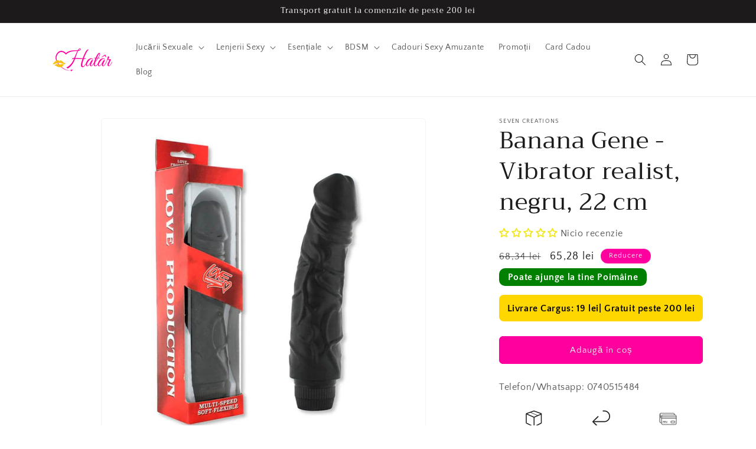

--- FILE ---
content_type: text/html; charset=utf-8
request_url: https://hatar.ro/products/gene-vibrator-realist-negru-22-cm
body_size: 51758
content:
<!doctype html>
<html class="no-js" lang="ro-Romania">
  <head>

<!-- Start of HatarHeaderLayer -->
<!-- Google Tag Manager -->
<script>(function(w,d,s,l,i){w[l]=w[l]||[];w[l].push({'gtm.start':new Date().getTime(),event:'gtm.js'});var f=d.getElementsByTagName(s)[0],j=d.createElement(s),dl=l!='dataLayer'?'&l='+l:'';j.async=true;j.src='https://www.googletagmanager.com/gtm.js?id='+i+dl;f.parentNode.insertBefore(j,f);})(window,document,'script','dataLayer','GTM-KDBQ7G8');</script>
<!-- End Google Tag Manager -->
<!-- End of HatarHeaderLayer -->

    <meta charset="utf-8">
    <meta http-equiv="X-UA-Compatible" content="IE=edge">
    <meta name="viewport" content="width=device-width,initial-scale=1">
    <meta name="theme-color" content="">
    <meta name="google-site-verification" content="vugDsVAInznAl7wQr2hYMEn-bt8av4u4pCVrTwNjHJs" />
    <link rel="canonical" href="https://hatar.ro/products/gene-vibrator-realist-negru-22-cm"><link rel="icon" type="image/png" href="//hatar.ro/cdn/shop/files/logo_75303422-7989-477b-8de8-008ae4961ab4.png?crop=center&height=32&v=1630545674&width=32"><link rel="preconnect" href="https://fonts.shopifycdn.com" crossorigin><title>
      Gene - Vibrator realist, negru, 22 cm | Hatâr Sex Shop
</title>

    
      <meta name="description" content="Vibratorul are un aspect plăcut și oferă o senzație realistă datorită modelării, prepuțului pliat și glandului de formă naturală. Comandă acum online!">
    

    

<meta property="og:site_name" content="Hatâr">
<meta property="og:url" content="https://hatar.ro/products/gene-vibrator-realist-negru-22-cm">
<meta property="og:title" content="Gene - Vibrator realist, negru, 22 cm | Hatâr Sex Shop">
<meta property="og:type" content="product">
<meta property="og:description" content="Vibratorul are un aspect plăcut și oferă o senzație realistă datorită modelării, prepuțului pliat și glandului de formă naturală. Comandă acum online!"><meta property="og:image" content="http://hatar.ro/cdn/shop/products/gene-vibrator-realist-negru-22-cm-1.jpg?v=1649318913">
  <meta property="og:image:secure_url" content="https://hatar.ro/cdn/shop/products/gene-vibrator-realist-negru-22-cm-1.jpg?v=1649318913">
  <meta property="og:image:width" content="1000">
  <meta property="og:image:height" content="1000"><meta property="og:price:amount" content="65,28">
  <meta property="og:price:currency" content="RON"><meta name="twitter:card" content="summary_large_image">
<meta name="twitter:title" content="Gene - Vibrator realist, negru, 22 cm | Hatâr Sex Shop">
<meta name="twitter:description" content="Vibratorul are un aspect plăcut și oferă o senzație realistă datorită modelării, prepuțului pliat și glandului de formă naturală. Comandă acum online!">

    
    <script src="https://code.jquery.com/jquery-3.6.0.min.js" integrity="sha256-/xUj+3OJU5yExlq6GSYGSHk7tPXikynS7ogEvDej/m4=" crossorigin="anonymous"></script>

    <script src="//hatar.ro/cdn/shop/t/22/assets/constants.js?v=58251544750838685771698855963" defer="defer"></script>
    <script src="//hatar.ro/cdn/shop/t/22/assets/pubsub.js?v=158357773527763999511698855964" defer="defer"></script>
    <script src="//hatar.ro/cdn/shop/t/22/assets/global.js?v=40820548392383841591698855964" defer="defer"></script><script src="//hatar.ro/cdn/shop/t/22/assets/animations.js?v=88693664871331136111698855962" defer="defer"></script><script>window.performance && window.performance.mark && window.performance.mark('shopify.content_for_header.start');</script><meta name="google-site-verification" content="4BZCSABBbjUeNGKZ5GNB1lVtlnvwgNGVCXWiMvs9zOI">
<meta id="shopify-digital-wallet" name="shopify-digital-wallet" content="/802684988/digital_wallets/dialog">
<meta name="shopify-checkout-api-token" content="46c07c7f72058c701ad3b509e2ed19a3">
<link rel="alternate" type="application/json+oembed" href="https://hatar.ro/products/gene-vibrator-realist-negru-22-cm.oembed">
<script async="async" src="/checkouts/internal/preloads.js?locale=ro-RO"></script>
<script id="apple-pay-shop-capabilities" type="application/json">{"shopId":802684988,"countryCode":"RO","currencyCode":"RON","merchantCapabilities":["supports3DS"],"merchantId":"gid:\/\/shopify\/Shop\/802684988","merchantName":"Hatâr","requiredBillingContactFields":["postalAddress","email","phone"],"requiredShippingContactFields":["postalAddress","email","phone"],"shippingType":"shipping","supportedNetworks":["visa","maestro","masterCard"],"total":{"type":"pending","label":"Hatâr","amount":"1.00"},"shopifyPaymentsEnabled":true,"supportsSubscriptions":true}</script>
<script id="shopify-features" type="application/json">{"accessToken":"46c07c7f72058c701ad3b509e2ed19a3","betas":["rich-media-storefront-analytics"],"domain":"hatar.ro","predictiveSearch":true,"shopId":802684988,"locale":"ro"}</script>
<script>var Shopify = Shopify || {};
Shopify.shop = "travenista.myshopify.com";
Shopify.locale = "ro-Romania";
Shopify.currency = {"active":"RON","rate":"1.0"};
Shopify.country = "RO";
Shopify.theme = {"name":"versiune 12 dawn","id":154811990343,"schema_name":"Dawn","schema_version":"12.0.0","theme_store_id":887,"role":"main"};
Shopify.theme.handle = "null";
Shopify.theme.style = {"id":null,"handle":null};
Shopify.cdnHost = "hatar.ro/cdn";
Shopify.routes = Shopify.routes || {};
Shopify.routes.root = "/";</script>
<script type="module">!function(o){(o.Shopify=o.Shopify||{}).modules=!0}(window);</script>
<script>!function(o){function n(){var o=[];function n(){o.push(Array.prototype.slice.apply(arguments))}return n.q=o,n}var t=o.Shopify=o.Shopify||{};t.loadFeatures=n(),t.autoloadFeatures=n()}(window);</script>
<script id="shop-js-analytics" type="application/json">{"pageType":"product"}</script>
<script defer="defer" async type="module" src="//hatar.ro/cdn/shopifycloud/shop-js/modules/v2/client.init-shop-cart-sync_BN7fPSNr.en.esm.js"></script>
<script defer="defer" async type="module" src="//hatar.ro/cdn/shopifycloud/shop-js/modules/v2/chunk.common_Cbph3Kss.esm.js"></script>
<script defer="defer" async type="module" src="//hatar.ro/cdn/shopifycloud/shop-js/modules/v2/chunk.modal_DKumMAJ1.esm.js"></script>
<script type="module">
  await import("//hatar.ro/cdn/shopifycloud/shop-js/modules/v2/client.init-shop-cart-sync_BN7fPSNr.en.esm.js");
await import("//hatar.ro/cdn/shopifycloud/shop-js/modules/v2/chunk.common_Cbph3Kss.esm.js");
await import("//hatar.ro/cdn/shopifycloud/shop-js/modules/v2/chunk.modal_DKumMAJ1.esm.js");

  window.Shopify.SignInWithShop?.initShopCartSync?.({"fedCMEnabled":true,"windoidEnabled":true});

</script>
<script>(function() {
  var isLoaded = false;
  function asyncLoad() {
    if (isLoaded) return;
    isLoaded = true;
    var urls = ["https:\/\/sticky.conversionbear.com\/script?app=sticky\u0026shop=travenista.myshopify.com","\/\/cdn.shopify.com\/proxy\/b4e45c886792156b50a58d57ea29f8bdc0b1e43a9c2a6fe88b99211d13502599\/api.goaffpro.com\/loader.js?shop=travenista.myshopify.com\u0026sp-cache-control=cHVibGljLCBtYXgtYWdlPTkwMA","https:\/\/sdks.automizely.com\/conversions\/v1\/conversions.js?app_connection_id=9fac113f680e4a349c30a98029ad5fcd\u0026mapped_org_id=6ec53a964e49dbdff2edd23f7952f55f_v1\u0026shop=travenista.myshopify.com","\/\/code.tidio.co\/en48qywcf1wsepmcdksf6omluqvgxbtk.js?shop=travenista.myshopify.com"];
    for (var i = 0; i < urls.length; i++) {
      var s = document.createElement('script');
      s.type = 'text/javascript';
      s.async = true;
      s.src = urls[i];
      var x = document.getElementsByTagName('script')[0];
      x.parentNode.insertBefore(s, x);
    }
  };
  if(window.attachEvent) {
    window.attachEvent('onload', asyncLoad);
  } else {
    window.addEventListener('load', asyncLoad, false);
  }
})();</script>
<script id="__st">var __st={"a":802684988,"offset":7200,"reqid":"0427a3b9-e2db-4143-9db8-68ca742b5c8b-1769984135","pageurl":"hatar.ro\/products\/gene-vibrator-realist-negru-22-cm","u":"ece5efd6692f","p":"product","rtyp":"product","rid":6849336344636};</script>
<script>window.ShopifyPaypalV4VisibilityTracking = true;</script>
<script id="captcha-bootstrap">!function(){'use strict';const t='contact',e='account',n='new_comment',o=[[t,t],['blogs',n],['comments',n],[t,'customer']],c=[[e,'customer_login'],[e,'guest_login'],[e,'recover_customer_password'],[e,'create_customer']],r=t=>t.map((([t,e])=>`form[action*='/${t}']:not([data-nocaptcha='true']) input[name='form_type'][value='${e}']`)).join(','),a=t=>()=>t?[...document.querySelectorAll(t)].map((t=>t.form)):[];function s(){const t=[...o],e=r(t);return a(e)}const i='password',u='form_key',d=['recaptcha-v3-token','g-recaptcha-response','h-captcha-response',i],f=()=>{try{return window.sessionStorage}catch{return}},m='__shopify_v',_=t=>t.elements[u];function p(t,e,n=!1){try{const o=window.sessionStorage,c=JSON.parse(o.getItem(e)),{data:r}=function(t){const{data:e,action:n}=t;return t[m]||n?{data:e,action:n}:{data:t,action:n}}(c);for(const[e,n]of Object.entries(r))t.elements[e]&&(t.elements[e].value=n);n&&o.removeItem(e)}catch(o){console.error('form repopulation failed',{error:o})}}const l='form_type',E='cptcha';function T(t){t.dataset[E]=!0}const w=window,h=w.document,L='Shopify',v='ce_forms',y='captcha';let A=!1;((t,e)=>{const n=(g='f06e6c50-85a8-45c8-87d0-21a2b65856fe',I='https://cdn.shopify.com/shopifycloud/storefront-forms-hcaptcha/ce_storefront_forms_captcha_hcaptcha.v1.5.2.iife.js',D={infoText:'Protejat prin hCaptcha',privacyText:'Confidențialitate',termsText:'Condiții'},(t,e,n)=>{const o=w[L][v],c=o.bindForm;if(c)return c(t,g,e,D).then(n);var r;o.q.push([[t,g,e,D],n]),r=I,A||(h.body.append(Object.assign(h.createElement('script'),{id:'captcha-provider',async:!0,src:r})),A=!0)});var g,I,D;w[L]=w[L]||{},w[L][v]=w[L][v]||{},w[L][v].q=[],w[L][y]=w[L][y]||{},w[L][y].protect=function(t,e){n(t,void 0,e),T(t)},Object.freeze(w[L][y]),function(t,e,n,w,h,L){const[v,y,A,g]=function(t,e,n){const i=e?o:[],u=t?c:[],d=[...i,...u],f=r(d),m=r(i),_=r(d.filter((([t,e])=>n.includes(e))));return[a(f),a(m),a(_),s()]}(w,h,L),I=t=>{const e=t.target;return e instanceof HTMLFormElement?e:e&&e.form},D=t=>v().includes(t);t.addEventListener('submit',(t=>{const e=I(t);if(!e)return;const n=D(e)&&!e.dataset.hcaptchaBound&&!e.dataset.recaptchaBound,o=_(e),c=g().includes(e)&&(!o||!o.value);(n||c)&&t.preventDefault(),c&&!n&&(function(t){try{if(!f())return;!function(t){const e=f();if(!e)return;const n=_(t);if(!n)return;const o=n.value;o&&e.removeItem(o)}(t);const e=Array.from(Array(32),(()=>Math.random().toString(36)[2])).join('');!function(t,e){_(t)||t.append(Object.assign(document.createElement('input'),{type:'hidden',name:u})),t.elements[u].value=e}(t,e),function(t,e){const n=f();if(!n)return;const o=[...t.querySelectorAll(`input[type='${i}']`)].map((({name:t})=>t)),c=[...d,...o],r={};for(const[a,s]of new FormData(t).entries())c.includes(a)||(r[a]=s);n.setItem(e,JSON.stringify({[m]:1,action:t.action,data:r}))}(t,e)}catch(e){console.error('failed to persist form',e)}}(e),e.submit())}));const S=(t,e)=>{t&&!t.dataset[E]&&(n(t,e.some((e=>e===t))),T(t))};for(const o of['focusin','change'])t.addEventListener(o,(t=>{const e=I(t);D(e)&&S(e,y())}));const B=e.get('form_key'),M=e.get(l),P=B&&M;t.addEventListener('DOMContentLoaded',(()=>{const t=y();if(P)for(const e of t)e.elements[l].value===M&&p(e,B);[...new Set([...A(),...v().filter((t=>'true'===t.dataset.shopifyCaptcha))])].forEach((e=>S(e,t)))}))}(h,new URLSearchParams(w.location.search),n,t,e,['guest_login'])})(!0,!0)}();</script>
<script integrity="sha256-4kQ18oKyAcykRKYeNunJcIwy7WH5gtpwJnB7kiuLZ1E=" data-source-attribution="shopify.loadfeatures" defer="defer" src="//hatar.ro/cdn/shopifycloud/storefront/assets/storefront/load_feature-a0a9edcb.js" crossorigin="anonymous"></script>
<script data-source-attribution="shopify.dynamic_checkout.dynamic.init">var Shopify=Shopify||{};Shopify.PaymentButton=Shopify.PaymentButton||{isStorefrontPortableWallets:!0,init:function(){window.Shopify.PaymentButton.init=function(){};var t=document.createElement("script");t.src="https://hatar.ro/cdn/shopifycloud/portable-wallets/latest/portable-wallets.ro.js",t.type="module",document.head.appendChild(t)}};
</script>
<script data-source-attribution="shopify.dynamic_checkout.buyer_consent">
  function portableWalletsHideBuyerConsent(e){var t=document.getElementById("shopify-buyer-consent"),n=document.getElementById("shopify-subscription-policy-button");t&&n&&(t.classList.add("hidden"),t.setAttribute("aria-hidden","true"),n.removeEventListener("click",e))}function portableWalletsShowBuyerConsent(e){var t=document.getElementById("shopify-buyer-consent"),n=document.getElementById("shopify-subscription-policy-button");t&&n&&(t.classList.remove("hidden"),t.removeAttribute("aria-hidden"),n.addEventListener("click",e))}window.Shopify?.PaymentButton&&(window.Shopify.PaymentButton.hideBuyerConsent=portableWalletsHideBuyerConsent,window.Shopify.PaymentButton.showBuyerConsent=portableWalletsShowBuyerConsent);
</script>
<script data-source-attribution="shopify.dynamic_checkout.cart.bootstrap">document.addEventListener("DOMContentLoaded",(function(){function t(){return document.querySelector("shopify-accelerated-checkout-cart, shopify-accelerated-checkout")}if(t())Shopify.PaymentButton.init();else{new MutationObserver((function(e,n){t()&&(Shopify.PaymentButton.init(),n.disconnect())})).observe(document.body,{childList:!0,subtree:!0})}}));
</script>
<script id='scb4127' type='text/javascript' async='' src='https://hatar.ro/cdn/shopifycloud/privacy-banner/storefront-banner.js'></script><link id="shopify-accelerated-checkout-styles" rel="stylesheet" media="screen" href="https://hatar.ro/cdn/shopifycloud/portable-wallets/latest/accelerated-checkout-backwards-compat.css" crossorigin="anonymous">
<style id="shopify-accelerated-checkout-cart">
        #shopify-buyer-consent {
  margin-top: 1em;
  display: inline-block;
  width: 100%;
}

#shopify-buyer-consent.hidden {
  display: none;
}

#shopify-subscription-policy-button {
  background: none;
  border: none;
  padding: 0;
  text-decoration: underline;
  font-size: inherit;
  cursor: pointer;
}

#shopify-subscription-policy-button::before {
  box-shadow: none;
}

      </style>
<script id="sections-script" data-sections="header" defer="defer" src="//hatar.ro/cdn/shop/t/22/compiled_assets/scripts.js?v=7476"></script>
<script>window.performance && window.performance.mark && window.performance.mark('shopify.content_for_header.end');</script>


    <style data-shopify>
      @font-face {
  font-family: "Quattrocento Sans";
  font-weight: 400;
  font-style: normal;
  font-display: swap;
  src: url("//hatar.ro/cdn/fonts/quattrocento_sans/quattrocentosans_n4.ce5e9bf514e68f53bdd875976847cf755c702eaa.woff2") format("woff2"),
       url("//hatar.ro/cdn/fonts/quattrocento_sans/quattrocentosans_n4.44bbfb57d228eb8bb083d1f98e7d96e16137abce.woff") format("woff");
}

      @font-face {
  font-family: "Quattrocento Sans";
  font-weight: 700;
  font-style: normal;
  font-display: swap;
  src: url("//hatar.ro/cdn/fonts/quattrocento_sans/quattrocentosans_n7.bdda9092621b2e3b4284b12e8f0c092969b176c1.woff2") format("woff2"),
       url("//hatar.ro/cdn/fonts/quattrocento_sans/quattrocentosans_n7.3f8ab2a91343269966c4aa4831bcd588e7ce07b9.woff") format("woff");
}

      @font-face {
  font-family: "Quattrocento Sans";
  font-weight: 400;
  font-style: italic;
  font-display: swap;
  src: url("//hatar.ro/cdn/fonts/quattrocento_sans/quattrocentosans_i4.4f70b1e78f59fa1468e3436ab863ff0bf71e71bb.woff2") format("woff2"),
       url("//hatar.ro/cdn/fonts/quattrocento_sans/quattrocentosans_i4.b695efef5d957af404945574b7239740f79b899f.woff") format("woff");
}

      @font-face {
  font-family: "Quattrocento Sans";
  font-weight: 700;
  font-style: italic;
  font-display: swap;
  src: url("//hatar.ro/cdn/fonts/quattrocento_sans/quattrocentosans_i7.49d754c8032546c24062cf385f8660abbb11ef1e.woff2") format("woff2"),
       url("//hatar.ro/cdn/fonts/quattrocento_sans/quattrocentosans_i7.567b0b818999022d5a9ccb99542d8ff8cdb497df.woff") format("woff");
}

      @font-face {
  font-family: Trirong;
  font-weight: 400;
  font-style: normal;
  font-display: swap;
  src: url("//hatar.ro/cdn/fonts/trirong/trirong_n4.46b40419aaa69bf77077c3108d75dad5a0318d4b.woff2") format("woff2"),
       url("//hatar.ro/cdn/fonts/trirong/trirong_n4.97753898e63cd7e164ad614681eba2c7fe577190.woff") format("woff");
}


      
        :root,
        .color-background-1 {
          --color-background: 255,255,255;
        
          --gradient-background: #ffffff;
        

        

        --color-foreground: 28,26,26;
        --color-background-contrast: 191,191,191;
        --color-shadow: 28,26,26;
        --color-button: 255,0,158;
        --color-button-text: 239,236,236;
        --color-secondary-button: 255,255,255;
        --color-secondary-button-text: 123,131,130;
        --color-link: 123,131,130;
        --color-badge-foreground: 28,26,26;
        --color-badge-background: 255,255,255;
        --color-badge-border: 28,26,26;
        --payment-terms-background-color: rgb(255 255 255);
      }
      
        
        .color-background-2 {
          --color-background: 193,188,174;
        
          --gradient-background: #c1bcae;
        

        

        --color-foreground: 28,26,26;
        --color-background-contrast: 136,127,104;
        --color-shadow: 28,26,26;
        --color-button: 28,26,26;
        --color-button-text: 193,188,174;
        --color-secondary-button: 193,188,174;
        --color-secondary-button-text: 28,26,26;
        --color-link: 28,26,26;
        --color-badge-foreground: 28,26,26;
        --color-badge-background: 193,188,174;
        --color-badge-border: 28,26,26;
        --payment-terms-background-color: rgb(193 188 174);
      }
      
        
        .color-inverse {
          --color-background: 28,26,26;
        
          --gradient-background: #1c1a1a;
        

        

        --color-foreground: 255,255,255;
        --color-background-contrast: 41,38,38;
        --color-shadow: 28,26,26;
        --color-button: 255,255,255;
        --color-button-text: 28,26,26;
        --color-secondary-button: 28,26,26;
        --color-secondary-button-text: 255,255,255;
        --color-link: 255,255,255;
        --color-badge-foreground: 255,255,255;
        --color-badge-background: 28,26,26;
        --color-badge-border: 255,255,255;
        --payment-terms-background-color: rgb(28 26 26);
      }
      
        
        .color-accent-1 {
          --color-background: 255,0,158;
        
          --gradient-background: #ff009e;
        

        

        --color-foreground: 239,236,236;
        --color-background-contrast: 128,0,79;
        --color-shadow: 28,26,26;
        --color-button: 239,236,236;
        --color-button-text: 255,0,158;
        --color-secondary-button: 255,0,158;
        --color-secondary-button-text: 239,236,236;
        --color-link: 239,236,236;
        --color-badge-foreground: 239,236,236;
        --color-badge-background: 255,0,158;
        --color-badge-border: 239,236,236;
        --payment-terms-background-color: rgb(255 0 158);
      }
      
        
        .color-accent-2 {
          --color-background: 255,0,158;
        
          --gradient-background: #ff009e;
        

        

        --color-foreground: 239,236,236;
        --color-background-contrast: 128,0,79;
        --color-shadow: 28,26,26;
        --color-button: 239,236,236;
        --color-button-text: 255,0,158;
        --color-secondary-button: 255,0,158;
        --color-secondary-button-text: 239,236,236;
        --color-link: 239,236,236;
        --color-badge-foreground: 239,236,236;
        --color-badge-background: 255,0,158;
        --color-badge-border: 239,236,236;
        --payment-terms-background-color: rgb(255 0 158);
      }
      

      body, .color-background-1, .color-background-2, .color-inverse, .color-accent-1, .color-accent-2 {
        color: rgba(var(--color-foreground), 0.75);
        background-color: rgb(var(--color-background));
      }

      :root {
        --font-body-family: "Quattrocento Sans", sans-serif;
        --font-body-style: normal;
        --font-body-weight: 400;
        --font-body-weight-bold: 700;

        --font-heading-family: Trirong, serif;
        --font-heading-style: normal;
        --font-heading-weight: 400;

        --font-body-scale: 1.0;
        --font-heading-scale: 1.0;

        --media-padding: px;
        --media-border-opacity: 0.05;
        --media-border-width: 1px;
        --media-radius: 6px;
        --media-shadow-opacity: 0.0;
        --media-shadow-horizontal-offset: 0px;
        --media-shadow-vertical-offset: 0px;
        --media-shadow-blur-radius: 0px;
        --media-shadow-visible: 0;

        --page-width: 120rem;
        --page-width-margin: 0rem;

        --product-card-image-padding: 0.0rem;
        --product-card-corner-radius: 0.6rem;
        --product-card-text-alignment: left;
        --product-card-border-width: 0.0rem;
        --product-card-border-opacity: 0.0;
        --product-card-shadow-opacity: 0.2;
        --product-card-shadow-visible: 1;
        --product-card-shadow-horizontal-offset: 0.0rem;
        --product-card-shadow-vertical-offset: 0.0rem;
        --product-card-shadow-blur-radius: 1.0rem;

        --collection-card-image-padding: 0.0rem;
        --collection-card-corner-radius: 0.8rem;
        --collection-card-text-alignment: left;
        --collection-card-border-width: 0.0rem;
        --collection-card-border-opacity: 0.0;
        --collection-card-shadow-opacity: 0.1;
        --collection-card-shadow-visible: 1;
        --collection-card-shadow-horizontal-offset: 0.0rem;
        --collection-card-shadow-vertical-offset: 0.0rem;
        --collection-card-shadow-blur-radius: 0.0rem;

        --blog-card-image-padding: 0.0rem;
        --blog-card-corner-radius: 0.6rem;
        --blog-card-text-alignment: left;
        --blog-card-border-width: 0.0rem;
        --blog-card-border-opacity: 0.0;
        --blog-card-shadow-opacity: 0.1;
        --blog-card-shadow-visible: 1;
        --blog-card-shadow-horizontal-offset: 0.0rem;
        --blog-card-shadow-vertical-offset: 0.0rem;
        --blog-card-shadow-blur-radius: 0.0rem;

        --badge-corner-radius: 4.0rem;

        --popup-border-width: 1px;
        --popup-border-opacity: 0.1;
        --popup-corner-radius: 0px;
        --popup-shadow-opacity: 0.0;
        --popup-shadow-horizontal-offset: 0px;
        --popup-shadow-vertical-offset: 0px;
        --popup-shadow-blur-radius: 0px;

        --drawer-border-width: 1px;
        --drawer-border-opacity: 0.1;
        --drawer-shadow-opacity: 0.0;
        --drawer-shadow-horizontal-offset: 0px;
        --drawer-shadow-vertical-offset: 0px;
        --drawer-shadow-blur-radius: 0px;

        --spacing-sections-desktop: 0px;
        --spacing-sections-mobile: 0px;

        --grid-desktop-vertical-spacing: 8px;
        --grid-desktop-horizontal-spacing: 8px;
        --grid-mobile-vertical-spacing: 4px;
        --grid-mobile-horizontal-spacing: 4px;

        --text-boxes-border-opacity: 0.0;
        --text-boxes-border-width: 0px;
        --text-boxes-radius: 0px;
        --text-boxes-shadow-opacity: 0.0;
        --text-boxes-shadow-visible: 0;
        --text-boxes-shadow-horizontal-offset: 0px;
        --text-boxes-shadow-vertical-offset: 0px;
        --text-boxes-shadow-blur-radius: 0px;

        --buttons-radius: 6px;
        --buttons-radius-outset: 7px;
        --buttons-border-width: 1px;
        --buttons-border-opacity: 1.0;
        --buttons-shadow-opacity: 0.0;
        --buttons-shadow-visible: 0;
        --buttons-shadow-horizontal-offset: 0px;
        --buttons-shadow-vertical-offset: 0px;
        --buttons-shadow-blur-radius: 0px;
        --buttons-border-offset: 0.3px;

        --inputs-radius: 0px;
        --inputs-border-width: 1px;
        --inputs-border-opacity: 0.55;
        --inputs-shadow-opacity: 0.0;
        --inputs-shadow-horizontal-offset: 0px;
        --inputs-margin-offset: 0px;
        --inputs-shadow-vertical-offset: 0px;
        --inputs-shadow-blur-radius: 0px;
        --inputs-radius-outset: 0px;

        --variant-pills-radius: 40px;
        --variant-pills-border-width: 1px;
        --variant-pills-border-opacity: 0.55;
        --variant-pills-shadow-opacity: 0.0;
        --variant-pills-shadow-horizontal-offset: 0px;
        --variant-pills-shadow-vertical-offset: 0px;
        --variant-pills-shadow-blur-radius: 0px;
      }

      *,
      *::before,
      *::after {
        box-sizing: inherit;
      }

      html {
        box-sizing: border-box;
        font-size: calc(var(--font-body-scale) * 62.5%);
        height: 100%;
      }

      body {
        display: grid;
        grid-template-rows: auto auto 1fr auto;
        grid-template-columns: 100%;
        min-height: 100%;
        margin: 0;
        font-size: 1.5rem;
        letter-spacing: 0.06rem;
        line-height: calc(1 + 0.8 / var(--font-body-scale));
        font-family: var(--font-body-family);
        font-style: var(--font-body-style);
        font-weight: var(--font-body-weight);
      }

      @media screen and (min-width: 750px) {
        body {
          font-size: 1.6rem;
        }
      }
    </style>

    <link href="//hatar.ro/cdn/shop/t/22/assets/base.css?v=64165893815741450961701168405" rel="stylesheet" type="text/css" media="all" />
<link rel="preload" as="font" href="//hatar.ro/cdn/fonts/quattrocento_sans/quattrocentosans_n4.ce5e9bf514e68f53bdd875976847cf755c702eaa.woff2" type="font/woff2" crossorigin><link rel="preload" as="font" href="//hatar.ro/cdn/fonts/trirong/trirong_n4.46b40419aaa69bf77077c3108d75dad5a0318d4b.woff2" type="font/woff2" crossorigin><link
        rel="stylesheet"
        href="//hatar.ro/cdn/shop/t/22/assets/component-predictive-search.css?v=118923337488134913561698855963"
        media="print"
        onload="this.media='all'"
      ><script>
      document.documentElement.className = document.documentElement.className.replace('no-js', 'js');
      if (Shopify.designMode) {
        document.documentElement.classList.add('shopify-design-mode');
      }
    </script>
    
    <script src="//hatar.ro/cdn/shop/t/22/assets/theme.js?v=110038665751111461551699218492" defer="defer"></script>
  
  










  


<!-- Start of LittledataLayer -->
<!-- This file has been deprecated. -->
<!-- End of LittledataLayer -->

    <!-- Start of Hotjar Tracking Code -->
    <!-- Hotjar Tracking Code for hatar.ro -->
<script>
    (function(h,o,t,j,a,r){
        h.hj=h.hj||function(){(h.hj.q=h.hj.q||[]).push(arguments)};
        h._hjSettings={hjid:929472,hjsv:6};
        a=o.getElementsByTagName('head')[0];
        r=o.createElement('script');r.async=1;
        r.src=t+h._hjSettings.hjid+j+h._hjSettings.hjsv;
        a.appendChild(r);
    })(window,document,'https://static.hotjar.com/c/hotjar-','.js?sv=');
</script>
    <!-- End of Hotjar Tracking Code -->
  <!-- BEGIN app block: shopify://apps/releasit-cod-fee-otp-verify/blocks/app-embed/019a066b-bc34-792e-8460-8aae1d0bdf53 --><!-- BEGIN app snippet: vite-tag -->


<!-- END app snippet --><!-- BEGIN app snippet: vite-tag -->


  <script src="https://cdn.shopify.com/extensions/019b3830-533f-7aac-acf5-c9d0607aed25/releasit-cod-fee-otp-verify-117/assets/main-BzVCX7jN.js" type="module" crossorigin="anonymous"></script>
  <link href="//cdn.shopify.com/extensions/019b3830-533f-7aac-acf5-c9d0607aed25/releasit-cod-fee-otp-verify-117/assets/main-B-pLCyLN.css" rel="stylesheet" type="text/css" media="all" />

<!-- END app snippet -->
<!-- BEGIN app snippet: theme-app-extension --><script>
  const otpVerification = {"isEnabled":false,"persistedVerification":true};
  // Merge autoSuspended into computed isEnabled on the client to avoid showing the modal
  const cfg = Object(otpVerification || {});
  if (typeof cfg.isEnabled === 'boolean' && typeof cfg.autoSuspended === 'boolean') {
    cfg.isEnabled = cfg.isEnabled && !cfg.autoSuspended;
  }
  window.RSI_OTP_GATE = cfg;
  window.RSI_OTP_GATE.version = "1.0.0";
  window.RSI_OTP_GATE.theme = {
    buttonColor: "#000000",
    buttonTextColor: "#ffffff",
    modalShadow: "0 10px 30px rgba(0, 0, 0, 0.15)",
    modalBorder: "none"
  };
  // Provide a hook for backend wiring in future without redeploying theme
  // window.RSI_OTP_GATE.appProxyPrefix = "/apps/cod-fee";
</script>



<div id="_rsi-cod-fee-hook"></div>

<!-- END app snippet -->


<!-- END app block --><!-- BEGIN app block: shopify://apps/judge-me-reviews/blocks/judgeme_core/61ccd3b1-a9f2-4160-9fe9-4fec8413e5d8 --><!-- Start of Judge.me Core -->






<link rel="dns-prefetch" href="https://cdnwidget.judge.me">
<link rel="dns-prefetch" href="https://cdn.judge.me">
<link rel="dns-prefetch" href="https://cdn1.judge.me">
<link rel="dns-prefetch" href="https://api.judge.me">

<script data-cfasync='false' class='jdgm-settings-script'>window.jdgmSettings={"pagination":5,"disable_web_reviews":true,"badge_no_review_text":"Nicio recenzie","badge_n_reviews_text":"{{ n }} recenzie/recenzii","badge_star_color":"#f0e720","hide_badge_preview_if_no_reviews":false,"badge_hide_text":false,"enforce_center_preview_badge":false,"widget_title":"Recenzii Clienți","widget_open_form_text":"Scrie o recenzie","widget_close_form_text":"Anulează recenzia","widget_refresh_page_text":"Reîmprospătează pagina","widget_summary_text":"Pe baza a {{ number_of_reviews }} recenzie/recenzii","widget_no_review_text":"Fii primul care scrie o recenzie","widget_name_field_text":"Nume de afișare","widget_verified_name_field_text":"Nume verificat (public)","widget_name_placeholder_text":"Nume de afișare","widget_required_field_error_text":"Acest câmp este obligatoriu.","widget_email_field_text":"Adresă de email","widget_verified_email_field_text":"Email verificat (privat, nu poate fi editat)","widget_email_placeholder_text":"Adresa ta de email","widget_email_field_error_text":"Te rugăm să introduci o adresă de email validă.","widget_rating_field_text":"Evaluare","widget_review_title_field_text":"Titlul Recenziei","widget_review_title_placeholder_text":"Dă recenziei tale un titlu","widget_review_body_field_text":"Conținutul recenziei","widget_review_body_placeholder_text":"Începe să scrii aici...","widget_pictures_field_text":"Poză/Video (opțional)","widget_submit_review_text":"Trimite Recenzia","widget_submit_verified_review_text":"Trimite Recenzie Verificată","widget_submit_success_msg_with_auto_publish":"Mulțumim! Te rugăm să reîmprospătezi pagina în câteva momente pentru a-ți vedea recenzia. Poți elimina sau edita recenzia ta conectându-te la \u003ca href='https://judge.me/login' target='_blank' rel='nofollow noopener'\u003eJudge.me\u003c/a\u003e","widget_submit_success_msg_no_auto_publish":"Mulțumim! Recenzia ta va fi publicată imediat ce va fi aprobată de administratorul magazinului. Poți elimina sau edita recenzia ta conectându-te la \u003ca href='https://judge.me/login' target='_blank' rel='nofollow noopener'\u003eJudge.me\u003c/a\u003e","widget_show_default_reviews_out_of_total_text":"Se afișează {{ n_reviews_shown }} din {{ n_reviews }} recenzii.","widget_show_all_link_text":"Arată tot","widget_show_less_link_text":"Arată mai puțin","widget_author_said_text":"{{ reviewer_name }} a spus:","widget_days_text":"acum {{ n }} zile","widget_weeks_text":"acum {{ n }} săptămână/săptămâni","widget_months_text":"acum {{ n }} lună/luni","widget_years_text":"acum {{ n }} an/ani","widget_yesterday_text":"Ieri","widget_today_text":"Astăzi","widget_replied_text":"\u003e\u003e {{ shop_name }} a răspuns:","widget_read_more_text":"Citește mai mult","widget_reviewer_name_as_initial":"","widget_rating_filter_color":"#fbcd0a","widget_rating_filter_see_all_text":"Vezi toate recenziile","widget_sorting_most_recent_text":"Cele mai recente","widget_sorting_highest_rating_text":"Evaluare cea mai mare","widget_sorting_lowest_rating_text":"Evaluare cea mai mică","widget_sorting_with_pictures_text":"Doar cu poze","widget_sorting_most_helpful_text":"Cele mai utile","widget_open_question_form_text":"Pune o întrebare","widget_reviews_subtab_text":"Recenzii","widget_questions_subtab_text":"Întrebări","widget_question_label_text":"Întrebare","widget_answer_label_text":"Răspuns","widget_question_placeholder_text":"Scrie întrebarea ta aici","widget_submit_question_text":"Trimite Întrebarea","widget_question_submit_success_text":"Mulțumim pentru întrebarea ta! Te vom anunța odată ce primește un răspuns.","widget_star_color":"#f0e720","verified_badge_text":"Verificat","verified_badge_bg_color":"","verified_badge_text_color":"","verified_badge_placement":"left-of-reviewer-name","widget_review_max_height":"","widget_hide_border":false,"widget_social_share":false,"widget_thumb":false,"widget_review_location_show":false,"widget_location_format":"","all_reviews_include_out_of_store_products":true,"all_reviews_out_of_store_text":"(în afara magazinului)","all_reviews_pagination":100,"all_reviews_product_name_prefix_text":"despre","enable_review_pictures":true,"enable_question_anwser":false,"widget_theme":"default","review_date_format":"dd/mm/yyyy","default_sort_method":"most-recent","widget_product_reviews_subtab_text":"Recenzii Produse","widget_shop_reviews_subtab_text":"Recenzii Magazin","widget_other_products_reviews_text":"Recenzii pentru alte produse","widget_store_reviews_subtab_text":"Recenzii magazin","widget_no_store_reviews_text":"Acest magazin nu are încă recenzii","widget_web_restriction_product_reviews_text":"Acest produs nu are încă recenzii","widget_no_items_text":"Nu s-a găsit niciun element","widget_show_more_text":"Arată mai multe","widget_write_a_store_review_text":"Scrie o Recenzie pentru Magazin","widget_other_languages_heading":"Recenzii în Alte Limbi","widget_translate_review_text":"Traduceți recenzia în {{ language }}","widget_translating_review_text":"Se traduce...","widget_show_original_translation_text":"Afișează originalul ({{ language }})","widget_translate_review_failed_text":"Recenzia nu a putut fi tradusă.","widget_translate_review_retry_text":"Reîncercați","widget_translate_review_try_again_later_text":"Încercați din nou mai târziu","show_product_url_for_grouped_product":false,"widget_sorting_pictures_first_text":"Pozele primele","show_pictures_on_all_rev_page_mobile":false,"show_pictures_on_all_rev_page_desktop":false,"floating_tab_hide_mobile_install_preference":false,"floating_tab_button_name":"★ Recenzii","floating_tab_title":"Lăsăm clienții să vorbească pentru noi","floating_tab_button_color":"","floating_tab_button_background_color":"","floating_tab_url":"","floating_tab_url_enabled":false,"floating_tab_tab_style":"text","all_reviews_text_badge_text":"Clienții ne evaluează {{ shop.metafields.judgeme.all_reviews_rating | round: 1 }}/5 pe baza a {{ shop.metafields.judgeme.all_reviews_count }} recenzii.","all_reviews_text_badge_text_branded_style":"{{ shop.metafields.judgeme.all_reviews_rating | round: 1 }} din 5 stele pe baza a {{ shop.metafields.judgeme.all_reviews_count }} recenzii","is_all_reviews_text_badge_a_link":false,"show_stars_for_all_reviews_text_badge":false,"all_reviews_text_badge_url":"","all_reviews_text_style":"text","all_reviews_text_color_style":"judgeme_brand_color","all_reviews_text_color":"#108474","all_reviews_text_show_jm_brand":true,"featured_carousel_show_header":true,"featured_carousel_title":"Lăsăm clienții să vorbească pentru noi","testimonials_carousel_title":"Clienții ne spun","videos_carousel_title":"Relatări reale ale clienților","cards_carousel_title":"Clienții ne spun","featured_carousel_count_text":"din {{ n }} recenzii","featured_carousel_add_link_to_all_reviews_page":false,"featured_carousel_url":"","featured_carousel_show_images":true,"featured_carousel_autoslide_interval":10,"featured_carousel_arrows_on_the_sides":false,"featured_carousel_height":250,"featured_carousel_width":80,"featured_carousel_image_size":0,"featured_carousel_image_height":250,"featured_carousel_arrow_color":"#eeeeee","verified_count_badge_style":"vintage","verified_count_badge_orientation":"horizontal","verified_count_badge_color_style":"judgeme_brand_color","verified_count_badge_color":"#108474","is_verified_count_badge_a_link":false,"verified_count_badge_url":"","verified_count_badge_show_jm_brand":true,"widget_rating_preset_default":5,"widget_first_sub_tab":"product-reviews","widget_show_histogram":true,"widget_histogram_use_custom_color":false,"widget_pagination_use_custom_color":false,"widget_star_use_custom_color":true,"widget_verified_badge_use_custom_color":false,"widget_write_review_use_custom_color":false,"picture_reminder_submit_button":"Upload Pictures","enable_review_videos":false,"mute_video_by_default":false,"widget_sorting_videos_first_text":"Videoclipurile primele","widget_review_pending_text":"În așteptare","featured_carousel_items_for_large_screen":3,"social_share_options_order":"Facebook,Twitter","remove_microdata_snippet":true,"disable_json_ld":false,"enable_json_ld_products":false,"preview_badge_show_question_text":false,"preview_badge_no_question_text":"Nicio întrebare","preview_badge_n_question_text":"{{ number_of_questions }} întrebare/întrebări","qa_badge_show_icon":false,"qa_badge_position":"same-row","remove_judgeme_branding":false,"widget_add_search_bar":false,"widget_search_bar_placeholder":"Caută","widget_sorting_verified_only_text":"Doar verificate","featured_carousel_theme":"default","featured_carousel_show_rating":true,"featured_carousel_show_title":true,"featured_carousel_show_body":true,"featured_carousel_show_date":false,"featured_carousel_show_reviewer":false,"featured_carousel_show_product":false,"featured_carousel_header_background_color":"#108474","featured_carousel_header_text_color":"#ffffff","featured_carousel_name_product_separator":"reviewed","featured_carousel_full_star_background":"#108474","featured_carousel_empty_star_background":"#dadada","featured_carousel_vertical_theme_background":"#f9fafb","featured_carousel_verified_badge_enable":false,"featured_carousel_verified_badge_color":"#108474","featured_carousel_border_style":"round","featured_carousel_review_line_length_limit":3,"featured_carousel_more_reviews_button_text":"Citește mai multe recenzii","featured_carousel_view_product_button_text":"Vezi produsul","all_reviews_page_load_reviews_on":"scroll","all_reviews_page_load_more_text":"Încarcă Mai Multe Recenzii","disable_fb_tab_reviews":false,"enable_ajax_cdn_cache":false,"widget_public_name_text":"afișat public ca","default_reviewer_name":"John Smith","default_reviewer_name_has_non_latin":true,"widget_reviewer_anonymous":"Anonim","medals_widget_title":"Medalii de Recenzii Judge.me","medals_widget_background_color":"#f9fafb","medals_widget_position":"footer_all_pages","medals_widget_border_color":"#f9fafb","medals_widget_verified_text_position":"left","medals_widget_use_monochromatic_version":false,"medals_widget_elements_color":"#108474","show_reviewer_avatar":true,"widget_invalid_yt_video_url_error_text":"Nu este un URL de video YouTube","widget_max_length_field_error_text":"Te rugăm să introduci maximum {0} caractere.","widget_show_country_flag":false,"widget_show_collected_via_shop_app":true,"widget_verified_by_shop_badge_style":"light","widget_verified_by_shop_text":"Verificat de Magazin","widget_show_photo_gallery":true,"widget_load_with_code_splitting":true,"widget_ugc_install_preference":false,"widget_ugc_title":"Făcut de noi, Împărtășit de tine","widget_ugc_subtitle":"Etichetează-ne pentru a-ți vedea poza prezentată în pagina noastră","widget_ugc_arrows_color":"#ffffff","widget_ugc_primary_button_text":"Cumpără acum","widget_ugc_primary_button_background_color":"#108474","widget_ugc_primary_button_text_color":"#ffffff","widget_ugc_primary_button_border_width":"0","widget_ugc_primary_button_border_style":"none","widget_ugc_primary_button_border_color":"#108474","widget_ugc_primary_button_border_radius":"25","widget_ugc_secondary_button_text":"Încarcă mai mult","widget_ugc_secondary_button_background_color":"#ffffff","widget_ugc_secondary_button_text_color":"#108474","widget_ugc_secondary_button_border_width":"2","widget_ugc_secondary_button_border_style":"solid","widget_ugc_secondary_button_border_color":"#108474","widget_ugc_secondary_button_border_radius":"25","widget_ugc_reviews_button_text":"Vezi Recenziile","widget_ugc_reviews_button_background_color":"#ffffff","widget_ugc_reviews_button_text_color":"#108474","widget_ugc_reviews_button_border_width":"2","widget_ugc_reviews_button_border_style":"solid","widget_ugc_reviews_button_border_color":"#108474","widget_ugc_reviews_button_border_radius":"25","widget_ugc_reviews_button_link_to":"judgeme-reviews-page","widget_ugc_show_post_date":true,"widget_ugc_max_width":"800","widget_rating_metafield_value_type":true,"widget_primary_color":"#108474","widget_enable_secondary_color":false,"widget_secondary_color":"#edf5f5","widget_summary_average_rating_text":"{{ average_rating }} din 5","widget_media_grid_title":"Fotografii și videoclipuri ale clienților","widget_media_grid_see_more_text":"Vezi mai mult","widget_round_style":false,"widget_show_product_medals":true,"widget_verified_by_judgeme_text":"Verificat de Judge.me","widget_show_store_medals":true,"widget_verified_by_judgeme_text_in_store_medals":"Verificat de Judge.me","widget_media_field_exceed_quantity_message":"Ne pare rău, putem accepta doar {{ max_media }} pentru o recenzie.","widget_media_field_exceed_limit_message":"{{ file_name }} este prea mare, te rugăm să selectezi un {{ media_type }} mai mic de {{ size_limit }}MB.","widget_review_submitted_text":"Recenzie Trimisă!","widget_question_submitted_text":"Întrebare Trimisă!","widget_close_form_text_question":"Anulează","widget_write_your_answer_here_text":"Scrie răspunsul tău aici","widget_enabled_branded_link":true,"widget_show_collected_by_judgeme":true,"widget_reviewer_name_color":"","widget_write_review_text_color":"","widget_write_review_bg_color":"","widget_collected_by_judgeme_text":"colectat de Judge.me","widget_pagination_type":"standard","widget_load_more_text":"Încarcă Mai Mult","widget_load_more_color":"#108474","widget_full_review_text":"Recenzie Completă","widget_read_more_reviews_text":"Citește Mai Multe Recenzii","widget_read_questions_text":"Citește Întrebări","widget_questions_and_answers_text":"Întrebări și Răspunsuri","widget_verified_by_text":"Verificat de","widget_verified_text":"Verificat","widget_number_of_reviews_text":"{{ number_of_reviews }} recenzii","widget_back_button_text":"Înapoi","widget_next_button_text":"Următor","widget_custom_forms_filter_button":"Filtre","custom_forms_style":"vertical","widget_show_review_information":false,"how_reviews_are_collected":"Cum sunt colectate recenziile?","widget_show_review_keywords":false,"widget_gdpr_statement":"Cum folosim datele tale: Te vom contacta doar în legătură cu recenzia pe care ai lăsat-o, și doar dacă este necesar. Prin trimiterea recenziei tale, ești de acord cu \u003ca href='https://judge.me/terms' target='_blank' rel='nofollow noopener'\u003etermenii\u003c/a\u003e, \u003ca href='https://judge.me/privacy' target='_blank' rel='nofollow noopener'\u003epolitica de confidențialitate\u003c/a\u003e și \u003ca href='https://judge.me/content-policy' target='_blank' rel='nofollow noopener'\u003epolitica de conținut\u003c/a\u003e Judge.me.","widget_multilingual_sorting_enabled":false,"widget_translate_review_content_enabled":false,"widget_translate_review_content_method":"manual","popup_widget_review_selection":"automatically_with_pictures","popup_widget_round_border_style":true,"popup_widget_show_title":true,"popup_widget_show_body":true,"popup_widget_show_reviewer":false,"popup_widget_show_product":true,"popup_widget_show_pictures":true,"popup_widget_use_review_picture":true,"popup_widget_show_on_home_page":true,"popup_widget_show_on_product_page":true,"popup_widget_show_on_collection_page":true,"popup_widget_show_on_cart_page":true,"popup_widget_position":"bottom_left","popup_widget_first_review_delay":5,"popup_widget_duration":5,"popup_widget_interval":5,"popup_widget_review_count":5,"popup_widget_hide_on_mobile":true,"review_snippet_widget_round_border_style":true,"review_snippet_widget_card_color":"#FFFFFF","review_snippet_widget_slider_arrows_background_color":"#FFFFFF","review_snippet_widget_slider_arrows_color":"#000000","review_snippet_widget_star_color":"#108474","show_product_variant":false,"all_reviews_product_variant_label_text":"Variantă: ","widget_show_verified_branding":false,"widget_ai_summary_title":"Clienții spun","widget_ai_summary_disclaimer":"Rezumat al recenziilor alimentat de AI bazat pe recenziile recente ale clienților","widget_show_ai_summary":false,"widget_show_ai_summary_bg":false,"widget_show_review_title_input":true,"redirect_reviewers_invited_via_email":"review_widget","request_store_review_after_product_review":false,"request_review_other_products_in_order":false,"review_form_color_scheme":"default","review_form_corner_style":"square","review_form_star_color":{},"review_form_text_color":"#333333","review_form_background_color":"#ffffff","review_form_field_background_color":"#fafafa","review_form_button_color":{},"review_form_button_text_color":"#ffffff","review_form_modal_overlay_color":"#000000","review_content_screen_title_text":"Cum ați evalua acest produs?","review_content_introduction_text":"Ne-ar plăcea foarte mult dacă ați împărtăși puțin despre experiența dumneavoastră.","store_review_form_title_text":"Cum ați evalua acest magazin?","store_review_form_introduction_text":"Ne-ar plăcea foarte mult dacă ați împărtăși puțin despre experiența dumneavoastră.","show_review_guidance_text":true,"one_star_review_guidance_text":"Slab","five_star_review_guidance_text":"Excelent","customer_information_screen_title_text":"Despre tine","customer_information_introduction_text":"Te rugăm să ne spui mai multe despre tine.","custom_questions_screen_title_text":"Experiența ta în mai multe detalii","custom_questions_introduction_text":"Iată câteva întrebări care ne ajută să înțelegem mai bine experiența ta.","review_submitted_screen_title_text":"Mulțumim pentru recenzia ta!","review_submitted_screen_thank_you_text":"O procesăm și va apărea în magazin în curând.","review_submitted_screen_email_verification_text":"Te rugăm să confirmi adresa de email făcând clic pe linkul pe care tocmai ți l-am trimis. Acest lucru ne ajută să păstrăm recenziile autentice.","review_submitted_request_store_review_text":"Ați dori să vă împărtășiți experiența de cumpărături cu noi?","review_submitted_review_other_products_text":"Ați dori să evaluați aceste produse?","store_review_screen_title_text":"Vrei să împărtășești experiența ta de cumpărături cu noi?","store_review_introduction_text":"Apreciem feedback-ul tău și îl folosim pentru a ne îmbunătăți. Te rugăm să împărtășești orice gânduri sau sugestii pe care le ai.","reviewer_media_screen_title_picture_text":"Partajați o fotografie","reviewer_media_introduction_picture_text":"Încărcați o fotografie pentru a susține recenzia dvs.","reviewer_media_screen_title_video_text":"Partajați un videoclip","reviewer_media_introduction_video_text":"Încărcați un videoclip pentru a susține recenzia dvs.","reviewer_media_screen_title_picture_or_video_text":"Partajați o fotografie sau un videoclip","reviewer_media_introduction_picture_or_video_text":"Încărcați o fotografie sau un videoclip pentru a susține recenzia dvs.","reviewer_media_youtube_url_text":"Lipiți aici URL-ul dvs. Youtube","advanced_settings_next_step_button_text":"Următorul","advanced_settings_close_review_button_text":"Închide","modal_write_review_flow":false,"write_review_flow_required_text":"Obligatoriu","write_review_flow_privacy_message_text":"Respectăm confidențialitatea dumneavoastră.","write_review_flow_anonymous_text":"Recenzie anonimă","write_review_flow_visibility_text":"Aceasta nu va fi vizibilă pentru alți clienți.","write_review_flow_multiple_selection_help_text":"Selectează câte vrei","write_review_flow_single_selection_help_text":"Selectează o opțiune","write_review_flow_required_field_error_text":"Acest câmp este obligatoriu","write_review_flow_invalid_email_error_text":"Te rugăm să introduci o adresă de email validă","write_review_flow_max_length_error_text":"Max. {{ max_length }} caractere.","write_review_flow_media_upload_text":"\u003cb\u003eClic pentru a încărca\u003c/b\u003e sau trage și lasă","write_review_flow_gdpr_statement":"Vă vom contacta doar cu privire la recenzia dumneavoastră, dacă este necesar. Prin trimiterea recenziei, sunteți de acord cu \u003ca href='https://judge.me/terms' target='_blank' rel='nofollow noopener'\u003etermenii și condițiile\u003c/a\u003e și \u003ca href='https://judge.me/privacy' target='_blank' rel='nofollow noopener'\u003epolitica de confidențialitate\u003c/a\u003e noastră.","rating_only_reviews_enabled":false,"show_negative_reviews_help_screen":false,"new_review_flow_help_screen_rating_threshold":3,"negative_review_resolution_screen_title_text":"Spuneți-ne mai multe","negative_review_resolution_text":"Experiența ta este importantă pentru noi. Dacă au fost probleme cu achiziția ta, suntem aici să te ajutăm. Nu ezita să ne contactezi, ne-ar plăcea să avem ocazia să corectăm lucrurile.","negative_review_resolution_button_text":"Contactează-ne","negative_review_resolution_proceed_with_review_text":"Lăsați o recenzie","negative_review_resolution_subject":"Problemă cu achiziția de la {{ shop_name }}.{{ order_name }}","preview_badge_collection_page_install_status":false,"widget_review_custom_css":"","preview_badge_custom_css":"","preview_badge_stars_count":"5-stars","featured_carousel_custom_css":"","floating_tab_custom_css":"","all_reviews_widget_custom_css":"","medals_widget_custom_css":"","verified_badge_custom_css":"","all_reviews_text_custom_css":"","transparency_badges_collected_via_store_invite":false,"transparency_badges_from_another_provider":false,"transparency_badges_collected_from_store_visitor":false,"transparency_badges_collected_by_verified_review_provider":false,"transparency_badges_earned_reward":false,"transparency_badges_collected_via_store_invite_text":"Recenzii colectate prin invitația magazinului","transparency_badges_from_another_provider_text":"Recenzii colectate de la alt furnizor","transparency_badges_collected_from_store_visitor_text":"Recenzii colectate de la vizitatorul magazinului","transparency_badges_written_in_google_text":"Recenzia scrisă în Google","transparency_badges_written_in_etsy_text":"Recenzia scrisă în Etsy","transparency_badges_written_in_shop_app_text":"Recenzia scrisă în Shop App","transparency_badges_earned_reward_text":"Recenzia a câștigat recompensă pentru o comandă viitoare","product_review_widget_per_page":10,"widget_store_review_label_text":"Recenzie magazin","checkout_comment_extension_title_on_product_page":"Customer Comments","checkout_comment_extension_num_latest_comment_show":5,"checkout_comment_extension_format":"name_and_timestamp","checkout_comment_customer_name":"last_initial","checkout_comment_comment_notification":true,"preview_badge_collection_page_install_preference":true,"preview_badge_home_page_install_preference":true,"preview_badge_product_page_install_preference":true,"review_widget_install_preference":"","review_carousel_install_preference":false,"floating_reviews_tab_install_preference":"none","verified_reviews_count_badge_install_preference":false,"all_reviews_text_install_preference":false,"review_widget_best_location":true,"judgeme_medals_install_preference":false,"review_widget_revamp_enabled":false,"review_widget_qna_enabled":false,"review_widget_header_theme":"minimal","review_widget_widget_title_enabled":true,"review_widget_header_text_size":"medium","review_widget_header_text_weight":"regular","review_widget_average_rating_style":"compact","review_widget_bar_chart_enabled":true,"review_widget_bar_chart_type":"numbers","review_widget_bar_chart_style":"standard","review_widget_expanded_media_gallery_enabled":false,"review_widget_reviews_section_theme":"standard","review_widget_image_style":"thumbnails","review_widget_review_image_ratio":"square","review_widget_stars_size":"medium","review_widget_verified_badge":"standard_text","review_widget_review_title_text_size":"medium","review_widget_review_text_size":"medium","review_widget_review_text_length":"medium","review_widget_number_of_columns_desktop":3,"review_widget_carousel_transition_speed":5,"review_widget_custom_questions_answers_display":"always","review_widget_button_text_color":"#FFFFFF","review_widget_text_color":"#000000","review_widget_lighter_text_color":"#7B7B7B","review_widget_corner_styling":"soft","review_widget_review_word_singular":"recenzie","review_widget_review_word_plural":"recenzii","review_widget_voting_label":"Util?","review_widget_shop_reply_label":"Răspuns de la {{ shop_name }}:","review_widget_filters_title":"Filtre","qna_widget_question_word_singular":"Întrebare","qna_widget_question_word_plural":"Întrebări","qna_widget_answer_reply_label":"Răspuns de la {{ answerer_name }}:","qna_content_screen_title_text":"Întrebare despre acest produs","qna_widget_question_required_field_error_text":"Vă rugăm să introduceți întrebarea dumneavoastră.","qna_widget_flow_gdpr_statement":"Vă vom contacta doar cu privire la întrebarea dumneavoastră, dacă este necesar. Prin trimiterea întrebării, sunteți de acord cu \u003ca href='https://judge.me/terms' target='_blank' rel='nofollow noopener'\u003etermenii și condițiile\u003c/a\u003e și \u003ca href='https://judge.me/privacy' target='_blank' rel='nofollow noopener'\u003epolitica de confidențialitate\u003c/a\u003e noastră.","qna_widget_question_submitted_text":"Vă mulțumim pentru întrebarea dumneavoastră!","qna_widget_close_form_text_question":"Închide","qna_widget_question_submit_success_text":"Vă vom contacta prin e-mail când vom răspunde la întrebarea dumneavoastră.","all_reviews_widget_v2025_enabled":false,"all_reviews_widget_v2025_header_theme":"default","all_reviews_widget_v2025_widget_title_enabled":true,"all_reviews_widget_v2025_header_text_size":"medium","all_reviews_widget_v2025_header_text_weight":"regular","all_reviews_widget_v2025_average_rating_style":"compact","all_reviews_widget_v2025_bar_chart_enabled":true,"all_reviews_widget_v2025_bar_chart_type":"numbers","all_reviews_widget_v2025_bar_chart_style":"standard","all_reviews_widget_v2025_expanded_media_gallery_enabled":false,"all_reviews_widget_v2025_show_store_medals":true,"all_reviews_widget_v2025_show_photo_gallery":true,"all_reviews_widget_v2025_show_review_keywords":false,"all_reviews_widget_v2025_show_ai_summary":false,"all_reviews_widget_v2025_show_ai_summary_bg":false,"all_reviews_widget_v2025_add_search_bar":false,"all_reviews_widget_v2025_default_sort_method":"most-recent","all_reviews_widget_v2025_reviews_per_page":10,"all_reviews_widget_v2025_reviews_section_theme":"default","all_reviews_widget_v2025_image_style":"thumbnails","all_reviews_widget_v2025_review_image_ratio":"square","all_reviews_widget_v2025_stars_size":"medium","all_reviews_widget_v2025_verified_badge":"bold_badge","all_reviews_widget_v2025_review_title_text_size":"medium","all_reviews_widget_v2025_review_text_size":"medium","all_reviews_widget_v2025_review_text_length":"medium","all_reviews_widget_v2025_number_of_columns_desktop":3,"all_reviews_widget_v2025_carousel_transition_speed":5,"all_reviews_widget_v2025_custom_questions_answers_display":"always","all_reviews_widget_v2025_show_product_variant":false,"all_reviews_widget_v2025_show_reviewer_avatar":true,"all_reviews_widget_v2025_reviewer_name_as_initial":"","all_reviews_widget_v2025_review_location_show":false,"all_reviews_widget_v2025_location_format":"","all_reviews_widget_v2025_show_country_flag":false,"all_reviews_widget_v2025_verified_by_shop_badge_style":"light","all_reviews_widget_v2025_social_share":false,"all_reviews_widget_v2025_social_share_options_order":"Facebook,Twitter,LinkedIn,Pinterest","all_reviews_widget_v2025_pagination_type":"standard","all_reviews_widget_v2025_button_text_color":"#FFFFFF","all_reviews_widget_v2025_text_color":"#000000","all_reviews_widget_v2025_lighter_text_color":"#7B7B7B","all_reviews_widget_v2025_corner_styling":"soft","all_reviews_widget_v2025_title":"Recenzii clienți","all_reviews_widget_v2025_ai_summary_title":"Clienții spun despre acest magazin","all_reviews_widget_v2025_no_review_text":"Fii primul care scrie o recenzie","platform":"shopify","branding_url":"https://app.judge.me/reviews/stores/hatar.ro","branding_text":"Powered by Judge.me","locale":"en","reply_name":"Hatâr","widget_version":"3.0","footer":true,"autopublish":true,"review_dates":true,"enable_custom_form":false,"shop_use_review_site":true,"shop_locale":"ro","enable_multi_locales_translations":false,"show_review_title_input":true,"review_verification_email_status":"always","can_be_branded":true,"reply_name_text":"Hatâr"};</script> <style class='jdgm-settings-style'>﻿.jdgm-xx{left:0}:root{--jdgm-primary-color: #108474;--jdgm-secondary-color: rgba(16,132,116,0.1);--jdgm-star-color: #f0e720;--jdgm-write-review-text-color: white;--jdgm-write-review-bg-color: #108474;--jdgm-paginate-color: #108474;--jdgm-border-radius: 0;--jdgm-reviewer-name-color: #108474}.jdgm-histogram__bar-content{background-color:#108474}.jdgm-rev[data-verified-buyer=true] .jdgm-rev__icon.jdgm-rev__icon:after,.jdgm-rev__buyer-badge.jdgm-rev__buyer-badge{color:white;background-color:#108474}.jdgm-review-widget--small .jdgm-gallery.jdgm-gallery .jdgm-gallery__thumbnail-link:nth-child(8) .jdgm-gallery__thumbnail-wrapper.jdgm-gallery__thumbnail-wrapper:before{content:"Vezi mai mult"}@media only screen and (min-width: 768px){.jdgm-gallery.jdgm-gallery .jdgm-gallery__thumbnail-link:nth-child(8) .jdgm-gallery__thumbnail-wrapper.jdgm-gallery__thumbnail-wrapper:before{content:"Vezi mai mult"}}.jdgm-preview-badge .jdgm-star.jdgm-star{color:#f0e720}.jdgm-widget .jdgm-write-rev-link{display:none}.jdgm-widget .jdgm-rev-widg[data-number-of-reviews='0']{display:none}.jdgm-author-all-initials{display:none !important}.jdgm-author-last-initial{display:none !important}.jdgm-rev-widg__title{visibility:hidden}.jdgm-rev-widg__summary-text{visibility:hidden}.jdgm-prev-badge__text{visibility:hidden}.jdgm-rev__prod-link-prefix:before{content:'despre'}.jdgm-rev__variant-label:before{content:'Variantă: '}.jdgm-rev__out-of-store-text:before{content:'(în afara magazinului)'}@media only screen and (min-width: 768px){.jdgm-rev__pics .jdgm-rev_all-rev-page-picture-separator,.jdgm-rev__pics .jdgm-rev__product-picture{display:none}}@media only screen and (max-width: 768px){.jdgm-rev__pics .jdgm-rev_all-rev-page-picture-separator,.jdgm-rev__pics .jdgm-rev__product-picture{display:none}}.jdgm-verified-count-badget[data-from-snippet="true"]{display:none !important}.jdgm-carousel-wrapper[data-from-snippet="true"]{display:none !important}.jdgm-all-reviews-text[data-from-snippet="true"]{display:none !important}.jdgm-medals-section[data-from-snippet="true"]{display:none !important}.jdgm-ugc-media-wrapper[data-from-snippet="true"]{display:none !important}.jdgm-rev__transparency-badge[data-badge-type="review_collected_via_store_invitation"]{display:none !important}.jdgm-rev__transparency-badge[data-badge-type="review_collected_from_another_provider"]{display:none !important}.jdgm-rev__transparency-badge[data-badge-type="review_collected_from_store_visitor"]{display:none !important}.jdgm-rev__transparency-badge[data-badge-type="review_written_in_etsy"]{display:none !important}.jdgm-rev__transparency-badge[data-badge-type="review_written_in_google_business"]{display:none !important}.jdgm-rev__transparency-badge[data-badge-type="review_written_in_shop_app"]{display:none !important}.jdgm-rev__transparency-badge[data-badge-type="review_earned_for_future_purchase"]{display:none !important}.jdgm-review-snippet-widget .jdgm-rev-snippet-widget__cards-container .jdgm-rev-snippet-card{border-radius:8px;background:#fff}.jdgm-review-snippet-widget .jdgm-rev-snippet-widget__cards-container .jdgm-rev-snippet-card__rev-rating .jdgm-star{color:#108474}.jdgm-review-snippet-widget .jdgm-rev-snippet-widget__prev-btn,.jdgm-review-snippet-widget .jdgm-rev-snippet-widget__next-btn{border-radius:50%;background:#fff}.jdgm-review-snippet-widget .jdgm-rev-snippet-widget__prev-btn>svg,.jdgm-review-snippet-widget .jdgm-rev-snippet-widget__next-btn>svg{fill:#000}.jdgm-full-rev-modal.rev-snippet-widget .jm-mfp-container .jm-mfp-content,.jdgm-full-rev-modal.rev-snippet-widget .jm-mfp-container .jdgm-full-rev__icon,.jdgm-full-rev-modal.rev-snippet-widget .jm-mfp-container .jdgm-full-rev__pic-img,.jdgm-full-rev-modal.rev-snippet-widget .jm-mfp-container .jdgm-full-rev__reply{border-radius:8px}.jdgm-full-rev-modal.rev-snippet-widget .jm-mfp-container .jdgm-full-rev[data-verified-buyer="true"] .jdgm-full-rev__icon::after{border-radius:8px}.jdgm-full-rev-modal.rev-snippet-widget .jm-mfp-container .jdgm-full-rev .jdgm-rev__buyer-badge{border-radius:calc( 8px / 2 )}.jdgm-full-rev-modal.rev-snippet-widget .jm-mfp-container .jdgm-full-rev .jdgm-full-rev__replier::before{content:'Hatâr'}.jdgm-full-rev-modal.rev-snippet-widget .jm-mfp-container .jdgm-full-rev .jdgm-full-rev__product-button{border-radius:calc( 8px * 6 )}
</style> <style class='jdgm-settings-style'></style>

  
  
  
  <style class='jdgm-miracle-styles'>
  @-webkit-keyframes jdgm-spin{0%{-webkit-transform:rotate(0deg);-ms-transform:rotate(0deg);transform:rotate(0deg)}100%{-webkit-transform:rotate(359deg);-ms-transform:rotate(359deg);transform:rotate(359deg)}}@keyframes jdgm-spin{0%{-webkit-transform:rotate(0deg);-ms-transform:rotate(0deg);transform:rotate(0deg)}100%{-webkit-transform:rotate(359deg);-ms-transform:rotate(359deg);transform:rotate(359deg)}}@font-face{font-family:'JudgemeStar';src:url("[data-uri]") format("woff");font-weight:normal;font-style:normal}.jdgm-star{font-family:'JudgemeStar';display:inline !important;text-decoration:none !important;padding:0 4px 0 0 !important;margin:0 !important;font-weight:bold;opacity:1;-webkit-font-smoothing:antialiased;-moz-osx-font-smoothing:grayscale}.jdgm-star:hover{opacity:1}.jdgm-star:last-of-type{padding:0 !important}.jdgm-star.jdgm--on:before{content:"\e000"}.jdgm-star.jdgm--off:before{content:"\e001"}.jdgm-star.jdgm--half:before{content:"\e002"}.jdgm-widget *{margin:0;line-height:1.4;-webkit-box-sizing:border-box;-moz-box-sizing:border-box;box-sizing:border-box;-webkit-overflow-scrolling:touch}.jdgm-hidden{display:none !important;visibility:hidden !important}.jdgm-temp-hidden{display:none}.jdgm-spinner{width:40px;height:40px;margin:auto;border-radius:50%;border-top:2px solid #eee;border-right:2px solid #eee;border-bottom:2px solid #eee;border-left:2px solid #ccc;-webkit-animation:jdgm-spin 0.8s infinite linear;animation:jdgm-spin 0.8s infinite linear}.jdgm-prev-badge{display:block !important}

</style>


  
  
   


<script data-cfasync='false' class='jdgm-script'>
!function(e){window.jdgm=window.jdgm||{},jdgm.CDN_HOST="https://cdnwidget.judge.me/",jdgm.CDN_HOST_ALT="https://cdn2.judge.me/cdn/widget_frontend/",jdgm.API_HOST="https://api.judge.me/",jdgm.CDN_BASE_URL="https://cdn.shopify.com/extensions/019c1033-b3a9-7ad3-b9bf-61b1f669de2a/judgeme-extensions-330/assets/",
jdgm.docReady=function(d){(e.attachEvent?"complete"===e.readyState:"loading"!==e.readyState)?
setTimeout(d,0):e.addEventListener("DOMContentLoaded",d)},jdgm.loadCSS=function(d,t,o,a){
!o&&jdgm.loadCSS.requestedUrls.indexOf(d)>=0||(jdgm.loadCSS.requestedUrls.push(d),
(a=e.createElement("link")).rel="stylesheet",a.class="jdgm-stylesheet",a.media="nope!",
a.href=d,a.onload=function(){this.media="all",t&&setTimeout(t)},e.body.appendChild(a))},
jdgm.loadCSS.requestedUrls=[],jdgm.loadJS=function(e,d){var t=new XMLHttpRequest;
t.onreadystatechange=function(){4===t.readyState&&(Function(t.response)(),d&&d(t.response))},
t.open("GET",e),t.onerror=function(){if(e.indexOf(jdgm.CDN_HOST)===0&&jdgm.CDN_HOST_ALT!==jdgm.CDN_HOST){var f=e.replace(jdgm.CDN_HOST,jdgm.CDN_HOST_ALT);jdgm.loadJS(f,d)}},t.send()},jdgm.docReady((function(){(window.jdgmLoadCSS||e.querySelectorAll(
".jdgm-widget, .jdgm-all-reviews-page").length>0)&&(jdgmSettings.widget_load_with_code_splitting?
parseFloat(jdgmSettings.widget_version)>=3?jdgm.loadCSS(jdgm.CDN_HOST+"widget_v3/base.css"):
jdgm.loadCSS(jdgm.CDN_HOST+"widget/base.css"):jdgm.loadCSS(jdgm.CDN_HOST+"shopify_v2.css"),
jdgm.loadJS(jdgm.CDN_HOST+"loa"+"der.js"))}))}(document);
</script>
<noscript><link rel="stylesheet" type="text/css" media="all" href="https://cdnwidget.judge.me/shopify_v2.css"></noscript>

<!-- BEGIN app snippet: theme_fix_tags --><script>
  (function() {
    var jdgmThemeFixes = null;
    if (!jdgmThemeFixes) return;
    var thisThemeFix = jdgmThemeFixes[Shopify.theme.id];
    if (!thisThemeFix) return;

    if (thisThemeFix.html) {
      document.addEventListener("DOMContentLoaded", function() {
        var htmlDiv = document.createElement('div');
        htmlDiv.classList.add('jdgm-theme-fix-html');
        htmlDiv.innerHTML = thisThemeFix.html;
        document.body.append(htmlDiv);
      });
    };

    if (thisThemeFix.css) {
      var styleTag = document.createElement('style');
      styleTag.classList.add('jdgm-theme-fix-style');
      styleTag.innerHTML = thisThemeFix.css;
      document.head.append(styleTag);
    };

    if (thisThemeFix.js) {
      var scriptTag = document.createElement('script');
      scriptTag.classList.add('jdgm-theme-fix-script');
      scriptTag.innerHTML = thisThemeFix.js;
      document.head.append(scriptTag);
    };
  })();
</script>
<!-- END app snippet -->
<!-- End of Judge.me Core -->



<!-- END app block --><link href="https://cdn.shopify.com/extensions/2067b378-efc2-468d-8bd1-9e60d8f80c8b/mokka-widget-events-4/assets/pdp_widget.css" rel="stylesheet" type="text/css" media="all">
<script src="https://cdn.shopify.com/extensions/019c1033-b3a9-7ad3-b9bf-61b1f669de2a/judgeme-extensions-330/assets/loader.js" type="text/javascript" defer="defer"></script>
<script src="https://cdn.shopify.com/extensions/1f805629-c1d3-44c5-afa0-f2ef641295ef/booster-page-speed-optimizer-1/assets/speed-embed.js" type="text/javascript" defer="defer"></script>
<link href="https://monorail-edge.shopifysvc.com" rel="dns-prefetch">
<script>(function(){if ("sendBeacon" in navigator && "performance" in window) {try {var session_token_from_headers = performance.getEntriesByType('navigation')[0].serverTiming.find(x => x.name == '_s').description;} catch {var session_token_from_headers = undefined;}var session_cookie_matches = document.cookie.match(/_shopify_s=([^;]*)/);var session_token_from_cookie = session_cookie_matches && session_cookie_matches.length === 2 ? session_cookie_matches[1] : "";var session_token = session_token_from_headers || session_token_from_cookie || "";function handle_abandonment_event(e) {var entries = performance.getEntries().filter(function(entry) {return /monorail-edge.shopifysvc.com/.test(entry.name);});if (!window.abandonment_tracked && entries.length === 0) {window.abandonment_tracked = true;var currentMs = Date.now();var navigation_start = performance.timing.navigationStart;var payload = {shop_id: 802684988,url: window.location.href,navigation_start,duration: currentMs - navigation_start,session_token,page_type: "product"};window.navigator.sendBeacon("https://monorail-edge.shopifysvc.com/v1/produce", JSON.stringify({schema_id: "online_store_buyer_site_abandonment/1.1",payload: payload,metadata: {event_created_at_ms: currentMs,event_sent_at_ms: currentMs}}));}}window.addEventListener('pagehide', handle_abandonment_event);}}());</script>
<script id="web-pixels-manager-setup">(function e(e,d,r,n,o){if(void 0===o&&(o={}),!Boolean(null===(a=null===(i=window.Shopify)||void 0===i?void 0:i.analytics)||void 0===a?void 0:a.replayQueue)){var i,a;window.Shopify=window.Shopify||{};var t=window.Shopify;t.analytics=t.analytics||{};var s=t.analytics;s.replayQueue=[],s.publish=function(e,d,r){return s.replayQueue.push([e,d,r]),!0};try{self.performance.mark("wpm:start")}catch(e){}var l=function(){var e={modern:/Edge?\/(1{2}[4-9]|1[2-9]\d|[2-9]\d{2}|\d{4,})\.\d+(\.\d+|)|Firefox\/(1{2}[4-9]|1[2-9]\d|[2-9]\d{2}|\d{4,})\.\d+(\.\d+|)|Chrom(ium|e)\/(9{2}|\d{3,})\.\d+(\.\d+|)|(Maci|X1{2}).+ Version\/(15\.\d+|(1[6-9]|[2-9]\d|\d{3,})\.\d+)([,.]\d+|)( \(\w+\)|)( Mobile\/\w+|) Safari\/|Chrome.+OPR\/(9{2}|\d{3,})\.\d+\.\d+|(CPU[ +]OS|iPhone[ +]OS|CPU[ +]iPhone|CPU IPhone OS|CPU iPad OS)[ +]+(15[._]\d+|(1[6-9]|[2-9]\d|\d{3,})[._]\d+)([._]\d+|)|Android:?[ /-](13[3-9]|1[4-9]\d|[2-9]\d{2}|\d{4,})(\.\d+|)(\.\d+|)|Android.+Firefox\/(13[5-9]|1[4-9]\d|[2-9]\d{2}|\d{4,})\.\d+(\.\d+|)|Android.+Chrom(ium|e)\/(13[3-9]|1[4-9]\d|[2-9]\d{2}|\d{4,})\.\d+(\.\d+|)|SamsungBrowser\/([2-9]\d|\d{3,})\.\d+/,legacy:/Edge?\/(1[6-9]|[2-9]\d|\d{3,})\.\d+(\.\d+|)|Firefox\/(5[4-9]|[6-9]\d|\d{3,})\.\d+(\.\d+|)|Chrom(ium|e)\/(5[1-9]|[6-9]\d|\d{3,})\.\d+(\.\d+|)([\d.]+$|.*Safari\/(?![\d.]+ Edge\/[\d.]+$))|(Maci|X1{2}).+ Version\/(10\.\d+|(1[1-9]|[2-9]\d|\d{3,})\.\d+)([,.]\d+|)( \(\w+\)|)( Mobile\/\w+|) Safari\/|Chrome.+OPR\/(3[89]|[4-9]\d|\d{3,})\.\d+\.\d+|(CPU[ +]OS|iPhone[ +]OS|CPU[ +]iPhone|CPU IPhone OS|CPU iPad OS)[ +]+(10[._]\d+|(1[1-9]|[2-9]\d|\d{3,})[._]\d+)([._]\d+|)|Android:?[ /-](13[3-9]|1[4-9]\d|[2-9]\d{2}|\d{4,})(\.\d+|)(\.\d+|)|Mobile Safari.+OPR\/([89]\d|\d{3,})\.\d+\.\d+|Android.+Firefox\/(13[5-9]|1[4-9]\d|[2-9]\d{2}|\d{4,})\.\d+(\.\d+|)|Android.+Chrom(ium|e)\/(13[3-9]|1[4-9]\d|[2-9]\d{2}|\d{4,})\.\d+(\.\d+|)|Android.+(UC? ?Browser|UCWEB|U3)[ /]?(15\.([5-9]|\d{2,})|(1[6-9]|[2-9]\d|\d{3,})\.\d+)\.\d+|SamsungBrowser\/(5\.\d+|([6-9]|\d{2,})\.\d+)|Android.+MQ{2}Browser\/(14(\.(9|\d{2,})|)|(1[5-9]|[2-9]\d|\d{3,})(\.\d+|))(\.\d+|)|K[Aa][Ii]OS\/(3\.\d+|([4-9]|\d{2,})\.\d+)(\.\d+|)/},d=e.modern,r=e.legacy,n=navigator.userAgent;return n.match(d)?"modern":n.match(r)?"legacy":"unknown"}(),u="modern"===l?"modern":"legacy",c=(null!=n?n:{modern:"",legacy:""})[u],f=function(e){return[e.baseUrl,"/wpm","/b",e.hashVersion,"modern"===e.buildTarget?"m":"l",".js"].join("")}({baseUrl:d,hashVersion:r,buildTarget:u}),m=function(e){var d=e.version,r=e.bundleTarget,n=e.surface,o=e.pageUrl,i=e.monorailEndpoint;return{emit:function(e){var a=e.status,t=e.errorMsg,s=(new Date).getTime(),l=JSON.stringify({metadata:{event_sent_at_ms:s},events:[{schema_id:"web_pixels_manager_load/3.1",payload:{version:d,bundle_target:r,page_url:o,status:a,surface:n,error_msg:t},metadata:{event_created_at_ms:s}}]});if(!i)return console&&console.warn&&console.warn("[Web Pixels Manager] No Monorail endpoint provided, skipping logging."),!1;try{return self.navigator.sendBeacon.bind(self.navigator)(i,l)}catch(e){}var u=new XMLHttpRequest;try{return u.open("POST",i,!0),u.setRequestHeader("Content-Type","text/plain"),u.send(l),!0}catch(e){return console&&console.warn&&console.warn("[Web Pixels Manager] Got an unhandled error while logging to Monorail."),!1}}}}({version:r,bundleTarget:l,surface:e.surface,pageUrl:self.location.href,monorailEndpoint:e.monorailEndpoint});try{o.browserTarget=l,function(e){var d=e.src,r=e.async,n=void 0===r||r,o=e.onload,i=e.onerror,a=e.sri,t=e.scriptDataAttributes,s=void 0===t?{}:t,l=document.createElement("script"),u=document.querySelector("head"),c=document.querySelector("body");if(l.async=n,l.src=d,a&&(l.integrity=a,l.crossOrigin="anonymous"),s)for(var f in s)if(Object.prototype.hasOwnProperty.call(s,f))try{l.dataset[f]=s[f]}catch(e){}if(o&&l.addEventListener("load",o),i&&l.addEventListener("error",i),u)u.appendChild(l);else{if(!c)throw new Error("Did not find a head or body element to append the script");c.appendChild(l)}}({src:f,async:!0,onload:function(){if(!function(){var e,d;return Boolean(null===(d=null===(e=window.Shopify)||void 0===e?void 0:e.analytics)||void 0===d?void 0:d.initialized)}()){var d=window.webPixelsManager.init(e)||void 0;if(d){var r=window.Shopify.analytics;r.replayQueue.forEach((function(e){var r=e[0],n=e[1],o=e[2];d.publishCustomEvent(r,n,o)})),r.replayQueue=[],r.publish=d.publishCustomEvent,r.visitor=d.visitor,r.initialized=!0}}},onerror:function(){return m.emit({status:"failed",errorMsg:"".concat(f," has failed to load")})},sri:function(e){var d=/^sha384-[A-Za-z0-9+/=]+$/;return"string"==typeof e&&d.test(e)}(c)?c:"",scriptDataAttributes:o}),m.emit({status:"loading"})}catch(e){m.emit({status:"failed",errorMsg:(null==e?void 0:e.message)||"Unknown error"})}}})({shopId: 802684988,storefrontBaseUrl: "https://hatar.ro",extensionsBaseUrl: "https://extensions.shopifycdn.com/cdn/shopifycloud/web-pixels-manager",monorailEndpoint: "https://monorail-edge.shopifysvc.com/unstable/produce_batch",surface: "storefront-renderer",enabledBetaFlags: ["2dca8a86"],webPixelsConfigList: [{"id":"2206859591","configuration":"{\"shop\":\"travenista.myshopify.com\",\"cookie_duration\":\"604800\"}","eventPayloadVersion":"v1","runtimeContext":"STRICT","scriptVersion":"a2e7513c3708f34b1f617d7ce88f9697","type":"APP","apiClientId":2744533,"privacyPurposes":["ANALYTICS","MARKETING"],"dataSharingAdjustments":{"protectedCustomerApprovalScopes":["read_customer_address","read_customer_email","read_customer_name","read_customer_personal_data","read_customer_phone"]}},{"id":"2085454151","configuration":"{\"webPixelName\":\"Judge.me\"}","eventPayloadVersion":"v1","runtimeContext":"STRICT","scriptVersion":"34ad157958823915625854214640f0bf","type":"APP","apiClientId":683015,"privacyPurposes":["ANALYTICS"],"dataSharingAdjustments":{"protectedCustomerApprovalScopes":["read_customer_email","read_customer_name","read_customer_personal_data","read_customer_phone"]}},{"id":"2013036871","configuration":"{\"hashed_organization_id\":\"6ec53a964e49dbdff2edd23f7952f55f_v1\",\"app_key\":\"travenista\",\"allow_collect_personal_data\":\"true\"}","eventPayloadVersion":"v1","runtimeContext":"STRICT","scriptVersion":"6f6660f15c595d517f203f6e1abcb171","type":"APP","apiClientId":2814809,"privacyPurposes":["ANALYTICS","MARKETING","SALE_OF_DATA"],"dataSharingAdjustments":{"protectedCustomerApprovalScopes":["read_customer_address","read_customer_email","read_customer_name","read_customer_personal_data","read_customer_phone"]}},{"id":"917012807","configuration":"{\"config\":\"{\\\"pixel_id\\\":\\\"G-L24B1PM60H\\\",\\\"target_country\\\":\\\"RO\\\",\\\"gtag_events\\\":[{\\\"type\\\":\\\"begin_checkout\\\",\\\"action_label\\\":\\\"G-L24B1PM60H\\\"},{\\\"type\\\":\\\"search\\\",\\\"action_label\\\":\\\"G-L24B1PM60H\\\"},{\\\"type\\\":\\\"view_item\\\",\\\"action_label\\\":[\\\"G-L24B1PM60H\\\",\\\"MC-0E2RQGRQTD\\\"]},{\\\"type\\\":\\\"purchase\\\",\\\"action_label\\\":[\\\"G-L24B1PM60H\\\",\\\"MC-0E2RQGRQTD\\\"]},{\\\"type\\\":\\\"page_view\\\",\\\"action_label\\\":[\\\"G-L24B1PM60H\\\",\\\"MC-0E2RQGRQTD\\\"]},{\\\"type\\\":\\\"add_payment_info\\\",\\\"action_label\\\":\\\"G-L24B1PM60H\\\"},{\\\"type\\\":\\\"add_to_cart\\\",\\\"action_label\\\":\\\"G-L24B1PM60H\\\"}],\\\"enable_monitoring_mode\\\":false}\"}","eventPayloadVersion":"v1","runtimeContext":"OPEN","scriptVersion":"b2a88bafab3e21179ed38636efcd8a93","type":"APP","apiClientId":1780363,"privacyPurposes":[],"dataSharingAdjustments":{"protectedCustomerApprovalScopes":["read_customer_address","read_customer_email","read_customer_name","read_customer_personal_data","read_customer_phone"]}},{"id":"146538823","configuration":"{\"tagID\":\"2612785303003\"}","eventPayloadVersion":"v1","runtimeContext":"STRICT","scriptVersion":"18031546ee651571ed29edbe71a3550b","type":"APP","apiClientId":3009811,"privacyPurposes":["ANALYTICS","MARKETING","SALE_OF_DATA"],"dataSharingAdjustments":{"protectedCustomerApprovalScopes":["read_customer_address","read_customer_email","read_customer_name","read_customer_personal_data","read_customer_phone"]}},{"id":"156664135","eventPayloadVersion":"v1","runtimeContext":"LAX","scriptVersion":"1","type":"CUSTOM","privacyPurposes":["MARKETING"],"name":"Meta pixel (migrated)"},{"id":"shopify-app-pixel","configuration":"{}","eventPayloadVersion":"v1","runtimeContext":"STRICT","scriptVersion":"0450","apiClientId":"shopify-pixel","type":"APP","privacyPurposes":["ANALYTICS","MARKETING"]},{"id":"shopify-custom-pixel","eventPayloadVersion":"v1","runtimeContext":"LAX","scriptVersion":"0450","apiClientId":"shopify-pixel","type":"CUSTOM","privacyPurposes":["ANALYTICS","MARKETING"]}],isMerchantRequest: false,initData: {"shop":{"name":"Hatâr","paymentSettings":{"currencyCode":"RON"},"myshopifyDomain":"travenista.myshopify.com","countryCode":"RO","storefrontUrl":"https:\/\/hatar.ro"},"customer":null,"cart":null,"checkout":null,"productVariants":[{"price":{"amount":65.28,"currencyCode":"RON"},"product":{"title":"Banana Gene - Vibrator realist, negru, 22 cm","vendor":"Seven Creations","id":"6849336344636","untranslatedTitle":"Banana Gene - Vibrator realist, negru, 22 cm","url":"\/products\/gene-vibrator-realist-negru-22-cm","type":""},"id":"39982143242300","image":{"src":"\/\/hatar.ro\/cdn\/shop\/products\/gene-vibrator-realist-negru-22-cm-1.jpg?v=1649318913"},"sku":"SEVCR00083","title":"Default Title","untranslatedTitle":"Default Title"}],"purchasingCompany":null},},"https://hatar.ro/cdn","1d2a099fw23dfb22ep557258f5m7a2edbae",{"modern":"","legacy":""},{"shopId":"802684988","storefrontBaseUrl":"https:\/\/hatar.ro","extensionBaseUrl":"https:\/\/extensions.shopifycdn.com\/cdn\/shopifycloud\/web-pixels-manager","surface":"storefront-renderer","enabledBetaFlags":"[\"2dca8a86\"]","isMerchantRequest":"false","hashVersion":"1d2a099fw23dfb22ep557258f5m7a2edbae","publish":"custom","events":"[[\"page_viewed\",{}],[\"product_viewed\",{\"productVariant\":{\"price\":{\"amount\":65.28,\"currencyCode\":\"RON\"},\"product\":{\"title\":\"Banana Gene - Vibrator realist, negru, 22 cm\",\"vendor\":\"Seven Creations\",\"id\":\"6849336344636\",\"untranslatedTitle\":\"Banana Gene - Vibrator realist, negru, 22 cm\",\"url\":\"\/products\/gene-vibrator-realist-negru-22-cm\",\"type\":\"\"},\"id\":\"39982143242300\",\"image\":{\"src\":\"\/\/hatar.ro\/cdn\/shop\/products\/gene-vibrator-realist-negru-22-cm-1.jpg?v=1649318913\"},\"sku\":\"SEVCR00083\",\"title\":\"Default Title\",\"untranslatedTitle\":\"Default Title\"}}]]"});</script><script>
  window.ShopifyAnalytics = window.ShopifyAnalytics || {};
  window.ShopifyAnalytics.meta = window.ShopifyAnalytics.meta || {};
  window.ShopifyAnalytics.meta.currency = 'RON';
  var meta = {"product":{"id":6849336344636,"gid":"gid:\/\/shopify\/Product\/6849336344636","vendor":"Seven Creations","type":"","handle":"gene-vibrator-realist-negru-22-cm","variants":[{"id":39982143242300,"price":6528,"name":"Banana Gene - Vibrator realist, negru, 22 cm","public_title":null,"sku":"SEVCR00083"}],"remote":false},"page":{"pageType":"product","resourceType":"product","resourceId":6849336344636,"requestId":"0427a3b9-e2db-4143-9db8-68ca742b5c8b-1769984135"}};
  for (var attr in meta) {
    window.ShopifyAnalytics.meta[attr] = meta[attr];
  }
</script>
<script class="analytics">
  (function () {
    var customDocumentWrite = function(content) {
      var jquery = null;

      if (window.jQuery) {
        jquery = window.jQuery;
      } else if (window.Checkout && window.Checkout.$) {
        jquery = window.Checkout.$;
      }

      if (jquery) {
        jquery('body').append(content);
      }
    };

    var hasLoggedConversion = function(token) {
      if (token) {
        return document.cookie.indexOf('loggedConversion=' + token) !== -1;
      }
      return false;
    }

    var setCookieIfConversion = function(token) {
      if (token) {
        var twoMonthsFromNow = new Date(Date.now());
        twoMonthsFromNow.setMonth(twoMonthsFromNow.getMonth() + 2);

        document.cookie = 'loggedConversion=' + token + '; expires=' + twoMonthsFromNow;
      }
    }

    var trekkie = window.ShopifyAnalytics.lib = window.trekkie = window.trekkie || [];
    if (trekkie.integrations) {
      return;
    }
    trekkie.methods = [
      'identify',
      'page',
      'ready',
      'track',
      'trackForm',
      'trackLink'
    ];
    trekkie.factory = function(method) {
      return function() {
        var args = Array.prototype.slice.call(arguments);
        args.unshift(method);
        trekkie.push(args);
        return trekkie;
      };
    };
    for (var i = 0; i < trekkie.methods.length; i++) {
      var key = trekkie.methods[i];
      trekkie[key] = trekkie.factory(key);
    }
    trekkie.load = function(config) {
      trekkie.config = config || {};
      trekkie.config.initialDocumentCookie = document.cookie;
      var first = document.getElementsByTagName('script')[0];
      var script = document.createElement('script');
      script.type = 'text/javascript';
      script.onerror = function(e) {
        var scriptFallback = document.createElement('script');
        scriptFallback.type = 'text/javascript';
        scriptFallback.onerror = function(error) {
                var Monorail = {
      produce: function produce(monorailDomain, schemaId, payload) {
        var currentMs = new Date().getTime();
        var event = {
          schema_id: schemaId,
          payload: payload,
          metadata: {
            event_created_at_ms: currentMs,
            event_sent_at_ms: currentMs
          }
        };
        return Monorail.sendRequest("https://" + monorailDomain + "/v1/produce", JSON.stringify(event));
      },
      sendRequest: function sendRequest(endpointUrl, payload) {
        // Try the sendBeacon API
        if (window && window.navigator && typeof window.navigator.sendBeacon === 'function' && typeof window.Blob === 'function' && !Monorail.isIos12()) {
          var blobData = new window.Blob([payload], {
            type: 'text/plain'
          });

          if (window.navigator.sendBeacon(endpointUrl, blobData)) {
            return true;
          } // sendBeacon was not successful

        } // XHR beacon

        var xhr = new XMLHttpRequest();

        try {
          xhr.open('POST', endpointUrl);
          xhr.setRequestHeader('Content-Type', 'text/plain');
          xhr.send(payload);
        } catch (e) {
          console.log(e);
        }

        return false;
      },
      isIos12: function isIos12() {
        return window.navigator.userAgent.lastIndexOf('iPhone; CPU iPhone OS 12_') !== -1 || window.navigator.userAgent.lastIndexOf('iPad; CPU OS 12_') !== -1;
      }
    };
    Monorail.produce('monorail-edge.shopifysvc.com',
      'trekkie_storefront_load_errors/1.1',
      {shop_id: 802684988,
      theme_id: 154811990343,
      app_name: "storefront",
      context_url: window.location.href,
      source_url: "//hatar.ro/cdn/s/trekkie.storefront.c59ea00e0474b293ae6629561379568a2d7c4bba.min.js"});

        };
        scriptFallback.async = true;
        scriptFallback.src = '//hatar.ro/cdn/s/trekkie.storefront.c59ea00e0474b293ae6629561379568a2d7c4bba.min.js';
        first.parentNode.insertBefore(scriptFallback, first);
      };
      script.async = true;
      script.src = '//hatar.ro/cdn/s/trekkie.storefront.c59ea00e0474b293ae6629561379568a2d7c4bba.min.js';
      first.parentNode.insertBefore(script, first);
    };
    trekkie.load(
      {"Trekkie":{"appName":"storefront","development":false,"defaultAttributes":{"shopId":802684988,"isMerchantRequest":null,"themeId":154811990343,"themeCityHash":"6385697517996257223","contentLanguage":"ro-Romania","currency":"RON","eventMetadataId":"25fdb445-957c-4db0-9c96-2826e92f1a3d"},"isServerSideCookieWritingEnabled":true,"monorailRegion":"shop_domain","enabledBetaFlags":["65f19447","b5387b81"]},"Session Attribution":{},"S2S":{"facebookCapiEnabled":true,"source":"trekkie-storefront-renderer","apiClientId":580111}}
    );

    var loaded = false;
    trekkie.ready(function() {
      if (loaded) return;
      loaded = true;

      window.ShopifyAnalytics.lib = window.trekkie;

      var originalDocumentWrite = document.write;
      document.write = customDocumentWrite;
      try { window.ShopifyAnalytics.merchantGoogleAnalytics.call(this); } catch(error) {};
      document.write = originalDocumentWrite;

      window.ShopifyAnalytics.lib.page(null,{"pageType":"product","resourceType":"product","resourceId":6849336344636,"requestId":"0427a3b9-e2db-4143-9db8-68ca742b5c8b-1769984135","shopifyEmitted":true});

      var match = window.location.pathname.match(/checkouts\/(.+)\/(thank_you|post_purchase)/)
      var token = match? match[1]: undefined;
      if (!hasLoggedConversion(token)) {
        setCookieIfConversion(token);
        window.ShopifyAnalytics.lib.track("Viewed Product",{"currency":"RON","variantId":39982143242300,"productId":6849336344636,"productGid":"gid:\/\/shopify\/Product\/6849336344636","name":"Banana Gene - Vibrator realist, negru, 22 cm","price":"65.28","sku":"SEVCR00083","brand":"Seven Creations","variant":null,"category":"","nonInteraction":true,"remote":false},undefined,undefined,{"shopifyEmitted":true});
      window.ShopifyAnalytics.lib.track("monorail:\/\/trekkie_storefront_viewed_product\/1.1",{"currency":"RON","variantId":39982143242300,"productId":6849336344636,"productGid":"gid:\/\/shopify\/Product\/6849336344636","name":"Banana Gene - Vibrator realist, negru, 22 cm","price":"65.28","sku":"SEVCR00083","brand":"Seven Creations","variant":null,"category":"","nonInteraction":true,"remote":false,"referer":"https:\/\/hatar.ro\/products\/gene-vibrator-realist-negru-22-cm"});
      }
    });


        var eventsListenerScript = document.createElement('script');
        eventsListenerScript.async = true;
        eventsListenerScript.src = "//hatar.ro/cdn/shopifycloud/storefront/assets/shop_events_listener-3da45d37.js";
        document.getElementsByTagName('head')[0].appendChild(eventsListenerScript);

})();</script>
<script
  defer
  src="https://hatar.ro/cdn/shopifycloud/perf-kit/shopify-perf-kit-3.1.0.min.js"
  data-application="storefront-renderer"
  data-shop-id="802684988"
  data-render-region="gcp-us-east1"
  data-page-type="product"
  data-theme-instance-id="154811990343"
  data-theme-name="Dawn"
  data-theme-version="12.0.0"
  data-monorail-region="shop_domain"
  data-resource-timing-sampling-rate="10"
  data-shs="true"
  data-shs-beacon="true"
  data-shs-export-with-fetch="true"
  data-shs-logs-sample-rate="1"
  data-shs-beacon-endpoint="https://hatar.ro/api/collect"
></script>
</head>

  <body class="gradient animate--hover-default">

<!-- Start of HatarBodyLayer -->
<!-- Google Tag Manager (noscript) -->
<noscript><iframe src="https://www.googletagmanager.com/ns.html?id=GTM-KDBQ7G8" height="0" width="0" style="display:none;visibility:hidden"></iframe></noscript>
<!-- End Google Tag Manager (noscript) -->
<!-- End of HatarBodyLayer -->
    
    <a class="skip-to-content-link button visually-hidden" href="#MainContent">
      Salt la conținut
    </a><!-- BEGIN sections: header-group -->
<div id="shopify-section-sections--20028046606663__announcement-bar" class="shopify-section shopify-section-group-header-group announcement-bar-section"><link href="//hatar.ro/cdn/shop/t/22/assets/component-slideshow.css?v=107725913939919748051698855963" rel="stylesheet" type="text/css" media="all" />
<link href="//hatar.ro/cdn/shop/t/22/assets/component-slider.css?v=142503135496229589681698855963" rel="stylesheet" type="text/css" media="all" />

  <link href="//hatar.ro/cdn/shop/t/22/assets/component-list-social.css?v=35792976012981934991698855963" rel="stylesheet" type="text/css" media="all" />


<div
  class="utility-bar color-inverse gradient utility-bar--bottom-border"
  
>
  <div class="page-width utility-bar__grid"><div
        class="announcement-bar"
        role="region"
        aria-label="Anunț"
        
      ><p class="announcement-bar__message h5">
            <span>Transport gratuit la comenzile de peste 200 lei</span></p></div><div class="localization-wrapper">
</div>
  </div>
</div>


</div><div id="shopify-section-sections--20028046606663__header" class="shopify-section shopify-section-group-header-group section-header"><link rel="stylesheet" href="//hatar.ro/cdn/shop/t/22/assets/component-list-menu.css?v=151968516119678728991698855963" media="print" onload="this.media='all'">
<link rel="stylesheet" href="//hatar.ro/cdn/shop/t/22/assets/component-search.css?v=165164710990765432851698855963" media="print" onload="this.media='all'">
<link rel="stylesheet" href="//hatar.ro/cdn/shop/t/22/assets/component-menu-drawer.css?v=31331429079022630271698855963" media="print" onload="this.media='all'">
<link rel="stylesheet" href="//hatar.ro/cdn/shop/t/22/assets/component-cart-notification.css?v=54116361853792938221698855963" media="print" onload="this.media='all'">
<link rel="stylesheet" href="//hatar.ro/cdn/shop/t/22/assets/component-cart-items.css?v=145340746371385151771698855963" media="print" onload="this.media='all'"><link rel="stylesheet" href="//hatar.ro/cdn/shop/t/22/assets/component-price.css?v=70172745017360139101698855963" media="print" onload="this.media='all'"><link rel="stylesheet" href="//hatar.ro/cdn/shop/t/22/assets/component-mega-menu.css?v=10110889665867715061698855963" media="print" onload="this.media='all'">
  <noscript><link href="//hatar.ro/cdn/shop/t/22/assets/component-mega-menu.css?v=10110889665867715061698855963" rel="stylesheet" type="text/css" media="all" /></noscript><noscript><link href="//hatar.ro/cdn/shop/t/22/assets/component-list-menu.css?v=151968516119678728991698855963" rel="stylesheet" type="text/css" media="all" /></noscript>
<noscript><link href="//hatar.ro/cdn/shop/t/22/assets/component-search.css?v=165164710990765432851698855963" rel="stylesheet" type="text/css" media="all" /></noscript>
<noscript><link href="//hatar.ro/cdn/shop/t/22/assets/component-menu-drawer.css?v=31331429079022630271698855963" rel="stylesheet" type="text/css" media="all" /></noscript>
<noscript><link href="//hatar.ro/cdn/shop/t/22/assets/component-cart-notification.css?v=54116361853792938221698855963" rel="stylesheet" type="text/css" media="all" /></noscript>
<noscript><link href="//hatar.ro/cdn/shop/t/22/assets/component-cart-items.css?v=145340746371385151771698855963" rel="stylesheet" type="text/css" media="all" /></noscript>

<style>
  header-drawer {
    justify-self: start;
    margin-left: -1.2rem;
  }@media screen and (min-width: 990px) {
      header-drawer {
        display: none;
      }
    }.menu-drawer-container {
    display: flex;
  }

  .list-menu {
    list-style: none;
    padding: 0;
    margin: 0;
  }

  .list-menu--inline {
    display: inline-flex;
    flex-wrap: wrap;
  }

  summary.list-menu__item {
    padding-right: 2.7rem;
  }

  .list-menu__item {
    display: flex;
    align-items: center;
    line-height: calc(1 + 0.3 / var(--font-body-scale));
  }

  .list-menu__item--link {
    text-decoration: none;
    padding-bottom: 1rem;
    padding-top: 1rem;
    line-height: calc(1 + 0.8 / var(--font-body-scale));
  }

  @media screen and (min-width: 750px) {
    .list-menu__item--link {
      padding-bottom: 0.5rem;
      padding-top: 0.5rem;
    }
  }
</style><style data-shopify>.header {
    padding: 10px 3rem 10px 3rem;
  }

  .section-header {
    position: sticky; /* This is for fixing a Safari z-index issue. PR #2147 */
    margin-bottom: 0px;
  }

  @media screen and (min-width: 750px) {
    .section-header {
      margin-bottom: 0px;
    }
  }

  @media screen and (min-width: 990px) {
    .header {
      padding-top: 20px;
      padding-bottom: 20px;
    }
  }</style><script src="//hatar.ro/cdn/shop/t/22/assets/details-disclosure.js?v=13653116266235556501698855964" defer="defer"></script>
<script src="//hatar.ro/cdn/shop/t/22/assets/details-modal.js?v=25581673532751508451698855964" defer="defer"></script>
<script src="//hatar.ro/cdn/shop/t/22/assets/cart-notification.js?v=133508293167896966491698855963" defer="defer"></script>
<script src="//hatar.ro/cdn/shop/t/22/assets/search-form.js?v=133129549252120666541698855964" defer="defer"></script><svg xmlns="http://www.w3.org/2000/svg" class="hidden">
  <symbol id="icon-search" viewbox="0 0 18 19" fill="none">
    <path fill-rule="evenodd" clip-rule="evenodd" d="M11.03 11.68A5.784 5.784 0 112.85 3.5a5.784 5.784 0 018.18 8.18zm.26 1.12a6.78 6.78 0 11.72-.7l5.4 5.4a.5.5 0 11-.71.7l-5.41-5.4z" fill="currentColor"/>
  </symbol>

  <symbol id="icon-reset" class="icon icon-close"  fill="none" viewBox="0 0 18 18" stroke="currentColor">
    <circle r="8.5" cy="9" cx="9" stroke-opacity="0.2"/>
    <path d="M6.82972 6.82915L1.17193 1.17097" stroke-linecap="round" stroke-linejoin="round" transform="translate(5 5)"/>
    <path d="M1.22896 6.88502L6.77288 1.11523" stroke-linecap="round" stroke-linejoin="round" transform="translate(5 5)"/>
  </symbol>

  <symbol id="icon-close" class="icon icon-close" fill="none" viewBox="0 0 18 17">
    <path d="M.865 15.978a.5.5 0 00.707.707l7.433-7.431 7.579 7.282a.501.501 0 00.846-.37.5.5 0 00-.153-.351L9.712 8.546l7.417-7.416a.5.5 0 10-.707-.708L8.991 7.853 1.413.573a.5.5 0 10-.693.72l7.563 7.268-7.418 7.417z" fill="currentColor">
  </symbol>
</svg><sticky-header data-sticky-type="on-scroll-up" class="header-wrapper color-background-1 gradient header-wrapper--border-bottom"><header class="header header--middle-left header--mobile-center page-width header--has-menu header--has-social header--has-account">

<header-drawer data-breakpoint="tablet">
  <details id="Details-menu-drawer-container" class="menu-drawer-container">
    <summary
      class="header__icon header__icon--menu header__icon--summary link focus-inset"
      aria-label="Meniu"
    >
      <span>
        <svg
  xmlns="http://www.w3.org/2000/svg"
  aria-hidden="true"
  focusable="false"
  class="icon icon-hamburger"
  fill="none"
  viewBox="0 0 18 16"
>
  <path d="M1 .5a.5.5 0 100 1h15.71a.5.5 0 000-1H1zM.5 8a.5.5 0 01.5-.5h15.71a.5.5 0 010 1H1A.5.5 0 01.5 8zm0 7a.5.5 0 01.5-.5h15.71a.5.5 0 010 1H1a.5.5 0 01-.5-.5z" fill="currentColor">
</svg>

        <svg
  xmlns="http://www.w3.org/2000/svg"
  aria-hidden="true"
  focusable="false"
  class="icon icon-close"
  fill="none"
  viewBox="0 0 18 17"
>
  <path d="M.865 15.978a.5.5 0 00.707.707l7.433-7.431 7.579 7.282a.501.501 0 00.846-.37.5.5 0 00-.153-.351L9.712 8.546l7.417-7.416a.5.5 0 10-.707-.708L8.991 7.853 1.413.573a.5.5 0 10-.693.72l7.563 7.268-7.418 7.417z" fill="currentColor">
</svg>

      </span>
    </summary>
    <div id="menu-drawer" class="gradient menu-drawer motion-reduce color-background-1">
      <div class="menu-drawer__inner-container">
        <div class="menu-drawer__navigation-container">
          <nav class="menu-drawer__navigation">
            <ul class="menu-drawer__menu has-submenu list-menu" role="list"><li><details id="Details-menu-drawer-menu-item-1">
                      <summary
                        id="HeaderDrawer-jucarii-sexuale"
                        class="menu-drawer__menu-item list-menu__item link link--text focus-inset"
                      >
                        Jucării Sexuale
                        <svg
  viewBox="0 0 14 10"
  fill="none"
  aria-hidden="true"
  focusable="false"
  class="icon icon-arrow"
  xmlns="http://www.w3.org/2000/svg"
>
  <path fill-rule="evenodd" clip-rule="evenodd" d="M8.537.808a.5.5 0 01.817-.162l4 4a.5.5 0 010 .708l-4 4a.5.5 0 11-.708-.708L11.793 5.5H1a.5.5 0 010-1h10.793L8.646 1.354a.5.5 0 01-.109-.546z" fill="currentColor">
</svg>

                        <svg aria-hidden="true" focusable="false" class="icon icon-caret" viewBox="0 0 10 6">
  <path fill-rule="evenodd" clip-rule="evenodd" d="M9.354.646a.5.5 0 00-.708 0L5 4.293 1.354.646a.5.5 0 00-.708.708l4 4a.5.5 0 00.708 0l4-4a.5.5 0 000-.708z" fill="currentColor">
</svg>

                      </summary>
                      <div
                        id="link-jucarii-sexuale"
                        class="menu-drawer__submenu has-submenu gradient motion-reduce"
                        tabindex="-1"
                      >
                        <div class="menu-drawer__inner-submenu">
                          <button class="menu-drawer__close-button link link--text focus-inset" aria-expanded="true">
                            <svg
  viewBox="0 0 14 10"
  fill="none"
  aria-hidden="true"
  focusable="false"
  class="icon icon-arrow"
  xmlns="http://www.w3.org/2000/svg"
>
  <path fill-rule="evenodd" clip-rule="evenodd" d="M8.537.808a.5.5 0 01.817-.162l4 4a.5.5 0 010 .708l-4 4a.5.5 0 11-.708-.708L11.793 5.5H1a.5.5 0 010-1h10.793L8.646 1.354a.5.5 0 01-.109-.546z" fill="currentColor">
</svg>

                            Jucării Sexuale
                          </button>
                          <ul class="menu-drawer__menu list-menu" role="list" tabindex="-1"><li><details id="Details-menu-drawer-jucarii-sexuale-vibratoare">
                                    <summary
                                      id="HeaderDrawer-jucarii-sexuale-vibratoare"
                                      class="menu-drawer__menu-item link link--text list-menu__item focus-inset"
                                    >
                                      Vibratoare
                                      <svg
  viewBox="0 0 14 10"
  fill="none"
  aria-hidden="true"
  focusable="false"
  class="icon icon-arrow"
  xmlns="http://www.w3.org/2000/svg"
>
  <path fill-rule="evenodd" clip-rule="evenodd" d="M8.537.808a.5.5 0 01.817-.162l4 4a.5.5 0 010 .708l-4 4a.5.5 0 11-.708-.708L11.793 5.5H1a.5.5 0 010-1h10.793L8.646 1.354a.5.5 0 01-.109-.546z" fill="currentColor">
</svg>

                                      <svg aria-hidden="true" focusable="false" class="icon icon-caret" viewBox="0 0 10 6">
  <path fill-rule="evenodd" clip-rule="evenodd" d="M9.354.646a.5.5 0 00-.708 0L5 4.293 1.354.646a.5.5 0 00-.708.708l4 4a.5.5 0 00.708 0l4-4a.5.5 0 000-.708z" fill="currentColor">
</svg>

                                    </summary>
                                    <div
                                      id="childlink-vibratoare"
                                      class="menu-drawer__submenu has-submenu gradient motion-reduce"
                                    >
                                      <button
                                        class="menu-drawer__close-button link link--text focus-inset"
                                        aria-expanded="true"
                                      >
                                        <svg
  viewBox="0 0 14 10"
  fill="none"
  aria-hidden="true"
  focusable="false"
  class="icon icon-arrow"
  xmlns="http://www.w3.org/2000/svg"
>
  <path fill-rule="evenodd" clip-rule="evenodd" d="M8.537.808a.5.5 0 01.817-.162l4 4a.5.5 0 010 .708l-4 4a.5.5 0 11-.708-.708L11.793 5.5H1a.5.5 0 010-1h10.793L8.646 1.354a.5.5 0 01-.109-.546z" fill="currentColor">
</svg>

                                        Vibratoare
                                      </button>
                                      <ul
                                        class="menu-drawer__menu list-menu"
                                        role="list"
                                        tabindex="-1"
                                      ><li>
                                            <a
                                              id="HeaderDrawer-jucarii-sexuale-vibratoare-vibratoare-realistice"
                                              href="/collections/vibratoare-realistice"
                                              class="menu-drawer__menu-item link link--text list-menu__item focus-inset"
                                              
                                            >
                                              Vibratoare Realistice
                                            </a>
                                          </li><li>
                                            <a
                                              id="HeaderDrawer-jucarii-sexuale-vibratoare-vibratoare-iepuraș"
                                              href="/collections/vibratoare-iepuras"
                                              class="menu-drawer__menu-item link link--text list-menu__item focus-inset"
                                              
                                            >
                                              Vibratoare Iepuraș
                                            </a>
                                          </li><li>
                                            <a
                                              id="HeaderDrawer-jucarii-sexuale-vibratoare-vibratoare-wand"
                                              href="/collections/vibratoare-wand"
                                              class="menu-drawer__menu-item link link--text list-menu__item focus-inset"
                                              
                                            >
                                              Vibratoare Wand
                                            </a>
                                          </li><li>
                                            <a
                                              id="HeaderDrawer-jucarii-sexuale-vibratoare-vibratoare-punctul-g"
                                              href="/collections/vibratoare-punctul-g"
                                              class="menu-drawer__menu-item link link--text list-menu__item focus-inset"
                                              
                                            >
                                              Vibratoare Punctul G
                                            </a>
                                          </li><li>
                                            <a
                                              id="HeaderDrawer-jucarii-sexuale-vibratoare-vibratoare-sucțiune-clitoris"
                                              href="/collections/vibratoare-suctiune-clitoris"
                                              class="menu-drawer__menu-item link link--text list-menu__item focus-inset"
                                              
                                            >
                                              Vibratoare Sucțiune Clitoris
                                            </a>
                                          </li><li>
                                            <a
                                              id="HeaderDrawer-jucarii-sexuale-vibratoare-vibratoare-clasice"
                                              href="/collections/vibratoare-clasice"
                                              class="menu-drawer__menu-item link link--text list-menu__item focus-inset"
                                              
                                            >
                                              Vibratoare Clasice
                                            </a>
                                          </li><li>
                                            <a
                                              id="HeaderDrawer-jucarii-sexuale-vibratoare-vibratoare-fluture"
                                              href="/collections/vibratoare-fluture"
                                              class="menu-drawer__menu-item link link--text list-menu__item focus-inset"
                                              
                                            >
                                              Vibratoare Fluture
                                            </a>
                                          </li><li>
                                            <a
                                              id="HeaderDrawer-jucarii-sexuale-vibratoare-vibratoare-mari"
                                              href="/collections/vibratoare-mari"
                                              class="menu-drawer__menu-item link link--text list-menu__item focus-inset"
                                              
                                            >
                                              Vibratoare Mari
                                            </a>
                                          </li><li>
                                            <a
                                              id="HeaderDrawer-jucarii-sexuale-vibratoare-vibratoare-mici"
                                              href="/collections/vibratoare-mici"
                                              class="menu-drawer__menu-item link link--text list-menu__item focus-inset"
                                              
                                            >
                                              Vibratoare Mici
                                            </a>
                                          </li><li>
                                            <a
                                              id="HeaderDrawer-jucarii-sexuale-vibratoare-oua-vibratoare"
                                              href="/collections/oua-vibratoare"
                                              class="menu-drawer__menu-item link link--text list-menu__item focus-inset"
                                              
                                            >
                                              Ouă Vibratoare
                                            </a>
                                          </li><li>
                                            <a
                                              id="HeaderDrawer-jucarii-sexuale-vibratoare-bikini-cu-vibrații"
                                              href="/collections/bikini-cu-vibratii"
                                              class="menu-drawer__menu-item link link--text list-menu__item focus-inset"
                                              
                                            >
                                              Bikini cu Vibrații
                                            </a>
                                          </li></ul>
                                    </div>
                                  </details></li><li><details id="Details-menu-drawer-jucarii-sexuale-dildo-uri">
                                    <summary
                                      id="HeaderDrawer-jucarii-sexuale-dildo-uri"
                                      class="menu-drawer__menu-item link link--text list-menu__item focus-inset"
                                    >
                                      Dildo-uri
                                      <svg
  viewBox="0 0 14 10"
  fill="none"
  aria-hidden="true"
  focusable="false"
  class="icon icon-arrow"
  xmlns="http://www.w3.org/2000/svg"
>
  <path fill-rule="evenodd" clip-rule="evenodd" d="M8.537.808a.5.5 0 01.817-.162l4 4a.5.5 0 010 .708l-4 4a.5.5 0 11-.708-.708L11.793 5.5H1a.5.5 0 010-1h10.793L8.646 1.354a.5.5 0 01-.109-.546z" fill="currentColor">
</svg>

                                      <svg aria-hidden="true" focusable="false" class="icon icon-caret" viewBox="0 0 10 6">
  <path fill-rule="evenodd" clip-rule="evenodd" d="M9.354.646a.5.5 0 00-.708 0L5 4.293 1.354.646a.5.5 0 00-.708.708l4 4a.5.5 0 00.708 0l4-4a.5.5 0 000-.708z" fill="currentColor">
</svg>

                                    </summary>
                                    <div
                                      id="childlink-dildo-uri"
                                      class="menu-drawer__submenu has-submenu gradient motion-reduce"
                                    >
                                      <button
                                        class="menu-drawer__close-button link link--text focus-inset"
                                        aria-expanded="true"
                                      >
                                        <svg
  viewBox="0 0 14 10"
  fill="none"
  aria-hidden="true"
  focusable="false"
  class="icon icon-arrow"
  xmlns="http://www.w3.org/2000/svg"
>
  <path fill-rule="evenodd" clip-rule="evenodd" d="M8.537.808a.5.5 0 01.817-.162l4 4a.5.5 0 010 .708l-4 4a.5.5 0 11-.708-.708L11.793 5.5H1a.5.5 0 010-1h10.793L8.646 1.354a.5.5 0 01-.109-.546z" fill="currentColor">
</svg>

                                        Dildo-uri
                                      </button>
                                      <ul
                                        class="menu-drawer__menu list-menu"
                                        role="list"
                                        tabindex="-1"
                                      ><li>
                                            <a
                                              id="HeaderDrawer-jucarii-sexuale-dildo-uri-dildo-realistic"
                                              href="/collections/dildo-realistic"
                                              class="menu-drawer__menu-item link link--text list-menu__item focus-inset"
                                              
                                            >
                                              Dildo Realistic
                                            </a>
                                          </li><li>
                                            <a
                                              id="HeaderDrawer-jucarii-sexuale-dildo-uri-dildo-dublu"
                                              href="/collections/dildo-dublu"
                                              class="menu-drawer__menu-item link link--text list-menu__item focus-inset"
                                              
                                            >
                                              Dildo Dublu
                                            </a>
                                          </li><li>
                                            <a
                                              id="HeaderDrawer-jucarii-sexuale-dildo-uri-dildo-gigant"
                                              href="/collections/dildo-gigant"
                                              class="menu-drawer__menu-item link link--text list-menu__item focus-inset"
                                              
                                            >
                                              Dildo Gigant
                                            </a>
                                          </li></ul>
                                    </div>
                                  </details></li><li><details id="Details-menu-drawer-jucarii-sexuale-jucarii-anale">
                                    <summary
                                      id="HeaderDrawer-jucarii-sexuale-jucarii-anale"
                                      class="menu-drawer__menu-item link link--text list-menu__item focus-inset"
                                    >
                                      Jucării Anale
                                      <svg
  viewBox="0 0 14 10"
  fill="none"
  aria-hidden="true"
  focusable="false"
  class="icon icon-arrow"
  xmlns="http://www.w3.org/2000/svg"
>
  <path fill-rule="evenodd" clip-rule="evenodd" d="M8.537.808a.5.5 0 01.817-.162l4 4a.5.5 0 010 .708l-4 4a.5.5 0 11-.708-.708L11.793 5.5H1a.5.5 0 010-1h10.793L8.646 1.354a.5.5 0 01-.109-.546z" fill="currentColor">
</svg>

                                      <svg aria-hidden="true" focusable="false" class="icon icon-caret" viewBox="0 0 10 6">
  <path fill-rule="evenodd" clip-rule="evenodd" d="M9.354.646a.5.5 0 00-.708 0L5 4.293 1.354.646a.5.5 0 00-.708.708l4 4a.5.5 0 00.708 0l4-4a.5.5 0 000-.708z" fill="currentColor">
</svg>

                                    </summary>
                                    <div
                                      id="childlink-jucarii-anale"
                                      class="menu-drawer__submenu has-submenu gradient motion-reduce"
                                    >
                                      <button
                                        class="menu-drawer__close-button link link--text focus-inset"
                                        aria-expanded="true"
                                      >
                                        <svg
  viewBox="0 0 14 10"
  fill="none"
  aria-hidden="true"
  focusable="false"
  class="icon icon-arrow"
  xmlns="http://www.w3.org/2000/svg"
>
  <path fill-rule="evenodd" clip-rule="evenodd" d="M8.537.808a.5.5 0 01.817-.162l4 4a.5.5 0 010 .708l-4 4a.5.5 0 11-.708-.708L11.793 5.5H1a.5.5 0 010-1h10.793L8.646 1.354a.5.5 0 01-.109-.546z" fill="currentColor">
</svg>

                                        Jucării Anale
                                      </button>
                                      <ul
                                        class="menu-drawer__menu list-menu"
                                        role="list"
                                        tabindex="-1"
                                      ><li>
                                            <a
                                              id="HeaderDrawer-jucarii-sexuale-jucarii-anale-bile-anale"
                                              href="/collections/bile-anale"
                                              class="menu-drawer__menu-item link link--text list-menu__item focus-inset"
                                              
                                            >
                                              Bile Anale
                                            </a>
                                          </li><li>
                                            <a
                                              id="HeaderDrawer-jucarii-sexuale-jucarii-anale-dildo-anal"
                                              href="/collections/dildo-anal"
                                              class="menu-drawer__menu-item link link--text list-menu__item focus-inset"
                                              
                                            >
                                              Dildo Anal
                                            </a>
                                          </li><li>
                                            <a
                                              id="HeaderDrawer-jucarii-sexuale-jucarii-anale-dopuri-anale"
                                              href="/collections/dop-anal"
                                              class="menu-drawer__menu-item link link--text list-menu__item focus-inset"
                                              
                                            >
                                              Dopuri Anale
                                            </a>
                                          </li><li>
                                            <a
                                              id="HeaderDrawer-jucarii-sexuale-jucarii-anale-vibratoare-anale"
                                              href="/collections/vibratoare-anale"
                                              class="menu-drawer__menu-item link link--text list-menu__item focus-inset"
                                              
                                            >
                                              Vibratoare Anale
                                            </a>
                                          </li><li>
                                            <a
                                              id="HeaderDrawer-jucarii-sexuale-jucarii-anale-irigatoare"
                                              href="/collections/irigatoare"
                                              class="menu-drawer__menu-item link link--text list-menu__item focus-inset"
                                              
                                            >
                                              Irigatoare
                                            </a>
                                          </li></ul>
                                    </div>
                                  </details></li><li><details id="Details-menu-drawer-jucarii-sexuale-jucarii-sexuale-femei">
                                    <summary
                                      id="HeaderDrawer-jucarii-sexuale-jucarii-sexuale-femei"
                                      class="menu-drawer__menu-item link link--text list-menu__item focus-inset"
                                    >
                                      Jucării Sexuale Femei
                                      <svg
  viewBox="0 0 14 10"
  fill="none"
  aria-hidden="true"
  focusable="false"
  class="icon icon-arrow"
  xmlns="http://www.w3.org/2000/svg"
>
  <path fill-rule="evenodd" clip-rule="evenodd" d="M8.537.808a.5.5 0 01.817-.162l4 4a.5.5 0 010 .708l-4 4a.5.5 0 11-.708-.708L11.793 5.5H1a.5.5 0 010-1h10.793L8.646 1.354a.5.5 0 01-.109-.546z" fill="currentColor">
</svg>

                                      <svg aria-hidden="true" focusable="false" class="icon icon-caret" viewBox="0 0 10 6">
  <path fill-rule="evenodd" clip-rule="evenodd" d="M9.354.646a.5.5 0 00-.708 0L5 4.293 1.354.646a.5.5 0 00-.708.708l4 4a.5.5 0 00.708 0l4-4a.5.5 0 000-.708z" fill="currentColor">
</svg>

                                    </summary>
                                    <div
                                      id="childlink-jucarii-sexuale-femei"
                                      class="menu-drawer__submenu has-submenu gradient motion-reduce"
                                    >
                                      <button
                                        class="menu-drawer__close-button link link--text focus-inset"
                                        aria-expanded="true"
                                      >
                                        <svg
  viewBox="0 0 14 10"
  fill="none"
  aria-hidden="true"
  focusable="false"
  class="icon icon-arrow"
  xmlns="http://www.w3.org/2000/svg"
>
  <path fill-rule="evenodd" clip-rule="evenodd" d="M8.537.808a.5.5 0 01.817-.162l4 4a.5.5 0 010 .708l-4 4a.5.5 0 11-.708-.708L11.793 5.5H1a.5.5 0 010-1h10.793L8.646 1.354a.5.5 0 01-.109-.546z" fill="currentColor">
</svg>

                                        Jucării Sexuale Femei
                                      </button>
                                      <ul
                                        class="menu-drawer__menu list-menu"
                                        role="list"
                                        tabindex="-1"
                                      ><li>
                                            <a
                                              id="HeaderDrawer-jucarii-sexuale-jucarii-sexuale-femei-bile-vaginale"
                                              href="/collections/bile-vaginale"
                                              class="menu-drawer__menu-item link link--text list-menu__item focus-inset"
                                              
                                            >
                                              Bile Vaginale
                                            </a>
                                          </li><li>
                                            <a
                                              id="HeaderDrawer-jucarii-sexuale-jucarii-sexuale-femei-pompe-sani"
                                              href="/collections/pompe-sani"
                                              class="menu-drawer__menu-item link link--text list-menu__item focus-inset"
                                              
                                            >
                                              Pompe Sâni
                                            </a>
                                          </li><li>
                                            <a
                                              id="HeaderDrawer-jucarii-sexuale-jucarii-sexuale-femei-pompe-vaginale"
                                              href="/collections/pompe-vaginale"
                                              class="menu-drawer__menu-item link link--text list-menu__item focus-inset"
                                              
                                            >
                                              Pompe Vaginale
                                            </a>
                                          </li><li>
                                            <a
                                              id="HeaderDrawer-jucarii-sexuale-jucarii-sexuale-femei-papuși-pentru-femei"
                                              href="/collections/papusi-pentru-femei"
                                              class="menu-drawer__menu-item link link--text list-menu__item focus-inset"
                                              
                                            >
                                              Păpuși pentru Femei
                                            </a>
                                          </li></ul>
                                    </div>
                                  </details></li><li><details id="Details-menu-drawer-jucarii-sexuale-jucarii-sexuale-barbați">
                                    <summary
                                      id="HeaderDrawer-jucarii-sexuale-jucarii-sexuale-barbați"
                                      class="menu-drawer__menu-item link link--text list-menu__item focus-inset"
                                    >
                                      Jucării Sexuale Bărbați
                                      <svg
  viewBox="0 0 14 10"
  fill="none"
  aria-hidden="true"
  focusable="false"
  class="icon icon-arrow"
  xmlns="http://www.w3.org/2000/svg"
>
  <path fill-rule="evenodd" clip-rule="evenodd" d="M8.537.808a.5.5 0 01.817-.162l4 4a.5.5 0 010 .708l-4 4a.5.5 0 11-.708-.708L11.793 5.5H1a.5.5 0 010-1h10.793L8.646 1.354a.5.5 0 01-.109-.546z" fill="currentColor">
</svg>

                                      <svg aria-hidden="true" focusable="false" class="icon icon-caret" viewBox="0 0 10 6">
  <path fill-rule="evenodd" clip-rule="evenodd" d="M9.354.646a.5.5 0 00-.708 0L5 4.293 1.354.646a.5.5 0 00-.708.708l4 4a.5.5 0 00.708 0l4-4a.5.5 0 000-.708z" fill="currentColor">
</svg>

                                    </summary>
                                    <div
                                      id="childlink-jucarii-sexuale-barbați"
                                      class="menu-drawer__submenu has-submenu gradient motion-reduce"
                                    >
                                      <button
                                        class="menu-drawer__close-button link link--text focus-inset"
                                        aria-expanded="true"
                                      >
                                        <svg
  viewBox="0 0 14 10"
  fill="none"
  aria-hidden="true"
  focusable="false"
  class="icon icon-arrow"
  xmlns="http://www.w3.org/2000/svg"
>
  <path fill-rule="evenodd" clip-rule="evenodd" d="M8.537.808a.5.5 0 01.817-.162l4 4a.5.5 0 010 .708l-4 4a.5.5 0 11-.708-.708L11.793 5.5H1a.5.5 0 010-1h10.793L8.646 1.354a.5.5 0 01-.109-.546z" fill="currentColor">
</svg>

                                        Jucării Sexuale Bărbați
                                      </button>
                                      <ul
                                        class="menu-drawer__menu list-menu"
                                        role="list"
                                        tabindex="-1"
                                      ><li>
                                            <a
                                              id="HeaderDrawer-jucarii-sexuale-jucarii-sexuale-barbați-manșoane-penis"
                                              href="/collections/mansoane-prelungitoare-penis"
                                              class="menu-drawer__menu-item link link--text list-menu__item focus-inset"
                                              
                                            >
                                              Manșoane Penis
                                            </a>
                                          </li><li>
                                            <a
                                              id="HeaderDrawer-jucarii-sexuale-jucarii-sexuale-barbați-masturbatoare"
                                              href="/collections/masturbatoare"
                                              class="menu-drawer__menu-item link link--text list-menu__item focus-inset"
                                              
                                            >
                                              Masturbatoare
                                            </a>
                                          </li><li>
                                            <a
                                              id="HeaderDrawer-jucarii-sexuale-jucarii-sexuale-barbați-pompe-penis"
                                              href="/collections/pompe-marire-penis"
                                              class="menu-drawer__menu-item link link--text list-menu__item focus-inset"
                                              
                                            >
                                              Pompe Penis
                                            </a>
                                          </li><li>
                                            <a
                                              id="HeaderDrawer-jucarii-sexuale-jucarii-sexuale-barbați-inele-pentru-penis"
                                              href="/collections/inele-penis"
                                              class="menu-drawer__menu-item link link--text list-menu__item focus-inset"
                                              
                                            >
                                              Inele pentru Penis
                                            </a>
                                          </li><li>
                                            <a
                                              id="HeaderDrawer-jucarii-sexuale-jucarii-sexuale-barbați-centuri-de-castitate"
                                              href="/collections/centuri-de-castitate"
                                              class="menu-drawer__menu-item link link--text list-menu__item focus-inset"
                                              
                                            >
                                              Centuri de Castitate
                                            </a>
                                          </li><li>
                                            <a
                                              id="HeaderDrawer-jucarii-sexuale-jucarii-sexuale-barbați-papuși-pentru-barbați"
                                              href="/collections/papusi-gonflabile-silicon"
                                              class="menu-drawer__menu-item link link--text list-menu__item focus-inset"
                                              
                                            >
                                              Păpuși pentru Bărbați
                                            </a>
                                          </li><li>
                                            <a
                                              id="HeaderDrawer-jucarii-sexuale-jucarii-sexuale-barbați-dilatatoare-uretrale"
                                              href="/collections/dilatatoare-uretrale"
                                              class="menu-drawer__menu-item link link--text list-menu__item focus-inset"
                                              
                                            >
                                              Dilatatoare Uretrale
                                            </a>
                                          </li><li>
                                            <a
                                              id="HeaderDrawer-jucarii-sexuale-jucarii-sexuale-barbați-stimulatoare-prostata"
                                              href="/collections/stimulatoare-prostata"
                                              class="menu-drawer__menu-item link link--text list-menu__item focus-inset"
                                              
                                            >
                                              Stimulatoare Prostată
                                            </a>
                                          </li></ul>
                                    </div>
                                  </details></li><li><details id="Details-menu-drawer-jucarii-sexuale-jucarii-sexuale-cuplu">
                                    <summary
                                      id="HeaderDrawer-jucarii-sexuale-jucarii-sexuale-cuplu"
                                      class="menu-drawer__menu-item link link--text list-menu__item focus-inset"
                                    >
                                      Jucării Sexuale Cuplu
                                      <svg
  viewBox="0 0 14 10"
  fill="none"
  aria-hidden="true"
  focusable="false"
  class="icon icon-arrow"
  xmlns="http://www.w3.org/2000/svg"
>
  <path fill-rule="evenodd" clip-rule="evenodd" d="M8.537.808a.5.5 0 01.817-.162l4 4a.5.5 0 010 .708l-4 4a.5.5 0 11-.708-.708L11.793 5.5H1a.5.5 0 010-1h10.793L8.646 1.354a.5.5 0 01-.109-.546z" fill="currentColor">
</svg>

                                      <svg aria-hidden="true" focusable="false" class="icon icon-caret" viewBox="0 0 10 6">
  <path fill-rule="evenodd" clip-rule="evenodd" d="M9.354.646a.5.5 0 00-.708 0L5 4.293 1.354.646a.5.5 0 00-.708.708l4 4a.5.5 0 00.708 0l4-4a.5.5 0 000-.708z" fill="currentColor">
</svg>

                                    </summary>
                                    <div
                                      id="childlink-jucarii-sexuale-cuplu"
                                      class="menu-drawer__submenu has-submenu gradient motion-reduce"
                                    >
                                      <button
                                        class="menu-drawer__close-button link link--text focus-inset"
                                        aria-expanded="true"
                                      >
                                        <svg
  viewBox="0 0 14 10"
  fill="none"
  aria-hidden="true"
  focusable="false"
  class="icon icon-arrow"
  xmlns="http://www.w3.org/2000/svg"
>
  <path fill-rule="evenodd" clip-rule="evenodd" d="M8.537.808a.5.5 0 01.817-.162l4 4a.5.5 0 010 .708l-4 4a.5.5 0 11-.708-.708L11.793 5.5H1a.5.5 0 010-1h10.793L8.646 1.354a.5.5 0 01-.109-.546z" fill="currentColor">
</svg>

                                        Jucării Sexuale Cuplu
                                      </button>
                                      <ul
                                        class="menu-drawer__menu list-menu"
                                        role="list"
                                        tabindex="-1"
                                      ><li>
                                            <a
                                              id="HeaderDrawer-jucarii-sexuale-jucarii-sexuale-cuplu-vibratoare-cuplu"
                                              href="/collections/vibratoare-cuplu"
                                              class="menu-drawer__menu-item link link--text list-menu__item focus-inset"
                                              
                                            >
                                              Vibratoare Cuplu
                                            </a>
                                          </li><li>
                                            <a
                                              id="HeaderDrawer-jucarii-sexuale-jucarii-sexuale-cuplu-catușe-cu-pluș"
                                              href="/collections/catuse-cu-plus"
                                              class="menu-drawer__menu-item link link--text list-menu__item focus-inset"
                                              
                                            >
                                              Cătușe cu Pluș
                                            </a>
                                          </li><li>
                                            <a
                                              id="HeaderDrawer-jucarii-sexuale-jucarii-sexuale-cuplu-strap-on"
                                              href="/collections/strap-on"
                                              class="menu-drawer__menu-item link link--text list-menu__item focus-inset"
                                              
                                            >
                                              Strap On
                                            </a>
                                          </li><li>
                                            <a
                                              id="HeaderDrawer-jucarii-sexuale-jucarii-sexuale-cuplu-jocuri-erotice"
                                              href="/collections/jocuri-erotice"
                                              class="menu-drawer__menu-item link link--text list-menu__item focus-inset"
                                              
                                            >
                                              Jocuri Erotice
                                            </a>
                                          </li><li>
                                            <a
                                              id="HeaderDrawer-jucarii-sexuale-jucarii-sexuale-cuplu-accesorii-diverse"
                                              href="/collections/accesorii-diverse-cupluri"
                                              class="menu-drawer__menu-item link link--text list-menu__item focus-inset"
                                              
                                            >
                                              Accesorii Diverse
                                            </a>
                                          </li></ul>
                                    </div>
                                  </details></li></ul>
                        </div>
                      </div>
                    </details></li><li><details id="Details-menu-drawer-menu-item-2">
                      <summary
                        id="HeaderDrawer-lenjerii-sexy"
                        class="menu-drawer__menu-item list-menu__item link link--text focus-inset"
                      >
                        Lenjerii Sexy
                        <svg
  viewBox="0 0 14 10"
  fill="none"
  aria-hidden="true"
  focusable="false"
  class="icon icon-arrow"
  xmlns="http://www.w3.org/2000/svg"
>
  <path fill-rule="evenodd" clip-rule="evenodd" d="M8.537.808a.5.5 0 01.817-.162l4 4a.5.5 0 010 .708l-4 4a.5.5 0 11-.708-.708L11.793 5.5H1a.5.5 0 010-1h10.793L8.646 1.354a.5.5 0 01-.109-.546z" fill="currentColor">
</svg>

                        <svg aria-hidden="true" focusable="false" class="icon icon-caret" viewBox="0 0 10 6">
  <path fill-rule="evenodd" clip-rule="evenodd" d="M9.354.646a.5.5 0 00-.708 0L5 4.293 1.354.646a.5.5 0 00-.708.708l4 4a.5.5 0 00.708 0l4-4a.5.5 0 000-.708z" fill="currentColor">
</svg>

                      </summary>
                      <div
                        id="link-lenjerii-sexy"
                        class="menu-drawer__submenu has-submenu gradient motion-reduce"
                        tabindex="-1"
                      >
                        <div class="menu-drawer__inner-submenu">
                          <button class="menu-drawer__close-button link link--text focus-inset" aria-expanded="true">
                            <svg
  viewBox="0 0 14 10"
  fill="none"
  aria-hidden="true"
  focusable="false"
  class="icon icon-arrow"
  xmlns="http://www.w3.org/2000/svg"
>
  <path fill-rule="evenodd" clip-rule="evenodd" d="M8.537.808a.5.5 0 01.817-.162l4 4a.5.5 0 010 .708l-4 4a.5.5 0 11-.708-.708L11.793 5.5H1a.5.5 0 010-1h10.793L8.646 1.354a.5.5 0 01-.109-.546z" fill="currentColor">
</svg>

                            Lenjerii Sexy
                          </button>
                          <ul class="menu-drawer__menu list-menu" role="list" tabindex="-1"><li><details id="Details-menu-drawer-lenjerii-sexy-lenjerie-sexy-femei">
                                    <summary
                                      id="HeaderDrawer-lenjerii-sexy-lenjerie-sexy-femei"
                                      class="menu-drawer__menu-item link link--text list-menu__item focus-inset"
                                    >
                                      Lenjerie Sexy Femei
                                      <svg
  viewBox="0 0 14 10"
  fill="none"
  aria-hidden="true"
  focusable="false"
  class="icon icon-arrow"
  xmlns="http://www.w3.org/2000/svg"
>
  <path fill-rule="evenodd" clip-rule="evenodd" d="M8.537.808a.5.5 0 01.817-.162l4 4a.5.5 0 010 .708l-4 4a.5.5 0 11-.708-.708L11.793 5.5H1a.5.5 0 010-1h10.793L8.646 1.354a.5.5 0 01-.109-.546z" fill="currentColor">
</svg>

                                      <svg aria-hidden="true" focusable="false" class="icon icon-caret" viewBox="0 0 10 6">
  <path fill-rule="evenodd" clip-rule="evenodd" d="M9.354.646a.5.5 0 00-.708 0L5 4.293 1.354.646a.5.5 0 00-.708.708l4 4a.5.5 0 00.708 0l4-4a.5.5 0 000-.708z" fill="currentColor">
</svg>

                                    </summary>
                                    <div
                                      id="childlink-lenjerie-sexy-femei"
                                      class="menu-drawer__submenu has-submenu gradient motion-reduce"
                                    >
                                      <button
                                        class="menu-drawer__close-button link link--text focus-inset"
                                        aria-expanded="true"
                                      >
                                        <svg
  viewBox="0 0 14 10"
  fill="none"
  aria-hidden="true"
  focusable="false"
  class="icon icon-arrow"
  xmlns="http://www.w3.org/2000/svg"
>
  <path fill-rule="evenodd" clip-rule="evenodd" d="M8.537.808a.5.5 0 01.817-.162l4 4a.5.5 0 010 .708l-4 4a.5.5 0 11-.708-.708L11.793 5.5H1a.5.5 0 010-1h10.793L8.646 1.354a.5.5 0 01-.109-.546z" fill="currentColor">
</svg>

                                        Lenjerie Sexy Femei
                                      </button>
                                      <ul
                                        class="menu-drawer__menu list-menu"
                                        role="list"
                                        tabindex="-1"
                                      ><li>
                                            <a
                                              id="HeaderDrawer-lenjerii-sexy-lenjerie-sexy-femei-lenjerie-sexy-femei"
                                              href="/collections/lenjerie-sexy-femei"
                                              class="menu-drawer__menu-item link link--text list-menu__item focus-inset"
                                              
                                            >
                                              Lenjerie Sexy Femei
                                            </a>
                                          </li><li>
                                            <a
                                              id="HeaderDrawer-lenjerii-sexy-lenjerie-sexy-femei-costume-sexy"
                                              href="/collections/costume-sexy"
                                              class="menu-drawer__menu-item link link--text list-menu__item focus-inset"
                                              
                                            >
                                              Costume Sexy
                                            </a>
                                          </li><li>
                                            <a
                                              id="HeaderDrawer-lenjerii-sexy-lenjerie-sexy-femei-rochii-sexy"
                                              href="/collections/rochii-sexy"
                                              class="menu-drawer__menu-item link link--text list-menu__item focus-inset"
                                              
                                            >
                                              Rochii Sexy
                                            </a>
                                          </li><li>
                                            <a
                                              id="HeaderDrawer-lenjerii-sexy-lenjerie-sexy-femei-bikini-sexy"
                                              href="/collections/bikini-sexy"
                                              class="menu-drawer__menu-item link link--text list-menu__item focus-inset"
                                              
                                            >
                                              Bikini Sexy
                                            </a>
                                          </li><li>
                                            <a
                                              id="HeaderDrawer-lenjerii-sexy-lenjerie-sexy-femei-corsete"
                                              href="/collections/corsete"
                                              class="menu-drawer__menu-item link link--text list-menu__item focus-inset"
                                              
                                            >
                                              Corsete
                                            </a>
                                          </li><li>
                                            <a
                                              id="HeaderDrawer-lenjerii-sexy-lenjerie-sexy-femei-babydoll"
                                              href="/collections/babydoll"
                                              class="menu-drawer__menu-item link link--text list-menu__item focus-inset"
                                              
                                            >
                                              Babydoll
                                            </a>
                                          </li><li>
                                            <a
                                              id="HeaderDrawer-lenjerii-sexy-lenjerie-sexy-femei-body"
                                              href="/collections/body"
                                              class="menu-drawer__menu-item link link--text list-menu__item focus-inset"
                                              
                                            >
                                              Body
                                            </a>
                                          </li><li>
                                            <a
                                              id="HeaderDrawer-lenjerii-sexy-lenjerie-sexy-femei-ciorapi"
                                              href="/collections/ciorapi"
                                              class="menu-drawer__menu-item link link--text list-menu__item focus-inset"
                                              
                                            >
                                               Ciorapi
                                            </a>
                                          </li></ul>
                                    </div>
                                  </details></li><li><a
                                    id="HeaderDrawer-lenjerii-sexy-lenjerie-sexy-barbați"
                                    href="/collections/lenjerie-sexy-barbati"
                                    class="menu-drawer__menu-item link link--text list-menu__item focus-inset"
                                    
                                  >
                                    Lenjerie Sexy Bărbați
                                  </a></li></ul>
                        </div>
                      </div>
                    </details></li><li><details id="Details-menu-drawer-menu-item-3">
                      <summary
                        id="HeaderDrawer-esențiale"
                        class="menu-drawer__menu-item list-menu__item link link--text focus-inset"
                      >
                        Esențiale
                        <svg
  viewBox="0 0 14 10"
  fill="none"
  aria-hidden="true"
  focusable="false"
  class="icon icon-arrow"
  xmlns="http://www.w3.org/2000/svg"
>
  <path fill-rule="evenodd" clip-rule="evenodd" d="M8.537.808a.5.5 0 01.817-.162l4 4a.5.5 0 010 .708l-4 4a.5.5 0 11-.708-.708L11.793 5.5H1a.5.5 0 010-1h10.793L8.646 1.354a.5.5 0 01-.109-.546z" fill="currentColor">
</svg>

                        <svg aria-hidden="true" focusable="false" class="icon icon-caret" viewBox="0 0 10 6">
  <path fill-rule="evenodd" clip-rule="evenodd" d="M9.354.646a.5.5 0 00-.708 0L5 4.293 1.354.646a.5.5 0 00-.708.708l4 4a.5.5 0 00.708 0l4-4a.5.5 0 000-.708z" fill="currentColor">
</svg>

                      </summary>
                      <div
                        id="link-esențiale"
                        class="menu-drawer__submenu has-submenu gradient motion-reduce"
                        tabindex="-1"
                      >
                        <div class="menu-drawer__inner-submenu">
                          <button class="menu-drawer__close-button link link--text focus-inset" aria-expanded="true">
                            <svg
  viewBox="0 0 14 10"
  fill="none"
  aria-hidden="true"
  focusable="false"
  class="icon icon-arrow"
  xmlns="http://www.w3.org/2000/svg"
>
  <path fill-rule="evenodd" clip-rule="evenodd" d="M8.537.808a.5.5 0 01.817-.162l4 4a.5.5 0 010 .708l-4 4a.5.5 0 11-.708-.708L11.793 5.5H1a.5.5 0 010-1h10.793L8.646 1.354a.5.5 0 01-.109-.546z" fill="currentColor">
</svg>

                            Esențiale
                          </button>
                          <ul class="menu-drawer__menu list-menu" role="list" tabindex="-1"><li><details id="Details-menu-drawer-esențiale-lubrifianți">
                                    <summary
                                      id="HeaderDrawer-esențiale-lubrifianți"
                                      class="menu-drawer__menu-item link link--text list-menu__item focus-inset"
                                    >
                                      Lubrifianți
                                      <svg
  viewBox="0 0 14 10"
  fill="none"
  aria-hidden="true"
  focusable="false"
  class="icon icon-arrow"
  xmlns="http://www.w3.org/2000/svg"
>
  <path fill-rule="evenodd" clip-rule="evenodd" d="M8.537.808a.5.5 0 01.817-.162l4 4a.5.5 0 010 .708l-4 4a.5.5 0 11-.708-.708L11.793 5.5H1a.5.5 0 010-1h10.793L8.646 1.354a.5.5 0 01-.109-.546z" fill="currentColor">
</svg>

                                      <svg aria-hidden="true" focusable="false" class="icon icon-caret" viewBox="0 0 10 6">
  <path fill-rule="evenodd" clip-rule="evenodd" d="M9.354.646a.5.5 0 00-.708 0L5 4.293 1.354.646a.5.5 0 00-.708.708l4 4a.5.5 0 00.708 0l4-4a.5.5 0 000-.708z" fill="currentColor">
</svg>

                                    </summary>
                                    <div
                                      id="childlink-lubrifianți"
                                      class="menu-drawer__submenu has-submenu gradient motion-reduce"
                                    >
                                      <button
                                        class="menu-drawer__close-button link link--text focus-inset"
                                        aria-expanded="true"
                                      >
                                        <svg
  viewBox="0 0 14 10"
  fill="none"
  aria-hidden="true"
  focusable="false"
  class="icon icon-arrow"
  xmlns="http://www.w3.org/2000/svg"
>
  <path fill-rule="evenodd" clip-rule="evenodd" d="M8.537.808a.5.5 0 01.817-.162l4 4a.5.5 0 010 .708l-4 4a.5.5 0 11-.708-.708L11.793 5.5H1a.5.5 0 010-1h10.793L8.646 1.354a.5.5 0 01-.109-.546z" fill="currentColor">
</svg>

                                        Lubrifianți
                                      </button>
                                      <ul
                                        class="menu-drawer__menu list-menu"
                                        role="list"
                                        tabindex="-1"
                                      ><li>
                                            <a
                                              id="HeaderDrawer-esențiale-lubrifianți-lubrifianți-cu-arome"
                                              href="/collections/lubrifianti-cu-arome"
                                              class="menu-drawer__menu-item link link--text list-menu__item focus-inset"
                                              
                                            >
                                              Lubrifianți cu Arome
                                            </a>
                                          </li><li>
                                            <a
                                              id="HeaderDrawer-esențiale-lubrifianți-lubrifianți-cu-efect-special"
                                              href="/collections/lubrifianti-cu-efect-special"
                                              class="menu-drawer__menu-item link link--text list-menu__item focus-inset"
                                              
                                            >
                                              Lubrifianți cu efect Special
                                            </a>
                                          </li><li>
                                            <a
                                              id="HeaderDrawer-esențiale-lubrifianți-lubrifianți-naturali-bio"
                                              href="/collections/lubrifianti-naturali-bio"
                                              class="menu-drawer__menu-item link link--text list-menu__item focus-inset"
                                              
                                            >
                                              Lubrifianți Naturali Bio
                                            </a>
                                          </li><li>
                                            <a
                                              id="HeaderDrawer-esențiale-lubrifianți-lubrifianți-pe-baza-de-apa"
                                              href="/collections/lubrifianti-pe-baza-de-apa"
                                              class="menu-drawer__menu-item link link--text list-menu__item focus-inset"
                                              
                                            >
                                              Lubrifianți pe bază de Apă
                                            </a>
                                          </li><li>
                                            <a
                                              id="HeaderDrawer-esențiale-lubrifianți-lubrifianți-pe-baza-de-silicon"
                                              href="/collections/lubrifianti-pe-baza-de-silicon"
                                              class="menu-drawer__menu-item link link--text list-menu__item focus-inset"
                                              
                                            >
                                              Lubrifianți pe bază de Silicon
                                            </a>
                                          </li><li>
                                            <a
                                              id="HeaderDrawer-esențiale-lubrifianți-lubrifianți-sex-anal"
                                              href="/collections/lubrifianti-sex-anal"
                                              class="menu-drawer__menu-item link link--text list-menu__item focus-inset"
                                              
                                            >
                                              Lubrifianți Sex Anal
                                            </a>
                                          </li></ul>
                                    </div>
                                  </details></li><li><details id="Details-menu-drawer-esențiale-stimulente-sexuale">
                                    <summary
                                      id="HeaderDrawer-esențiale-stimulente-sexuale"
                                      class="menu-drawer__menu-item link link--text list-menu__item focus-inset"
                                    >
                                      Stimulente Sexuale
                                      <svg
  viewBox="0 0 14 10"
  fill="none"
  aria-hidden="true"
  focusable="false"
  class="icon icon-arrow"
  xmlns="http://www.w3.org/2000/svg"
>
  <path fill-rule="evenodd" clip-rule="evenodd" d="M8.537.808a.5.5 0 01.817-.162l4 4a.5.5 0 010 .708l-4 4a.5.5 0 11-.708-.708L11.793 5.5H1a.5.5 0 010-1h10.793L8.646 1.354a.5.5 0 01-.109-.546z" fill="currentColor">
</svg>

                                      <svg aria-hidden="true" focusable="false" class="icon icon-caret" viewBox="0 0 10 6">
  <path fill-rule="evenodd" clip-rule="evenodd" d="M9.354.646a.5.5 0 00-.708 0L5 4.293 1.354.646a.5.5 0 00-.708.708l4 4a.5.5 0 00.708 0l4-4a.5.5 0 000-.708z" fill="currentColor">
</svg>

                                    </summary>
                                    <div
                                      id="childlink-stimulente-sexuale"
                                      class="menu-drawer__submenu has-submenu gradient motion-reduce"
                                    >
                                      <button
                                        class="menu-drawer__close-button link link--text focus-inset"
                                        aria-expanded="true"
                                      >
                                        <svg
  viewBox="0 0 14 10"
  fill="none"
  aria-hidden="true"
  focusable="false"
  class="icon icon-arrow"
  xmlns="http://www.w3.org/2000/svg"
>
  <path fill-rule="evenodd" clip-rule="evenodd" d="M8.537.808a.5.5 0 01.817-.162l4 4a.5.5 0 010 .708l-4 4a.5.5 0 11-.708-.708L11.793 5.5H1a.5.5 0 010-1h10.793L8.646 1.354a.5.5 0 01-.109-.546z" fill="currentColor">
</svg>

                                        Stimulente Sexuale
                                      </button>
                                      <ul
                                        class="menu-drawer__menu list-menu"
                                        role="list"
                                        tabindex="-1"
                                      ><li>
                                            <a
                                              id="HeaderDrawer-esențiale-stimulente-sexuale-afrodiziace"
                                              href="/collections/afrodiziace"
                                              class="menu-drawer__menu-item link link--text list-menu__item focus-inset"
                                              
                                            >
                                              Afrodiziace
                                            </a>
                                          </li><li>
                                            <a
                                              id="HeaderDrawer-esențiale-stimulente-sexuale-ejaculare-precoce"
                                              href="/collections/ejaculare-precoce"
                                              class="menu-drawer__menu-item link link--text list-menu__item focus-inset"
                                              
                                            >
                                              Ejaculare precoce
                                            </a>
                                          </li><li>
                                            <a
                                              id="HeaderDrawer-esențiale-stimulente-sexuale-marirea-penisului"
                                              href="/collections/marirea-penisului"
                                              class="menu-drawer__menu-item link link--text list-menu__item focus-inset"
                                              
                                            >
                                              Mărirea Penisului
                                            </a>
                                          </li><li>
                                            <a
                                              id="HeaderDrawer-esențiale-stimulente-sexuale-parfumuri-cu-feromoni"
                                              href="/collections/parfumuri-cu-feromoni"
                                              class="menu-drawer__menu-item link link--text list-menu__item focus-inset"
                                              
                                            >
                                              Parfumuri cu feromoni
                                            </a>
                                          </li><li>
                                            <a
                                              id="HeaderDrawer-esențiale-stimulente-sexuale-uleiuri-și-lumanari-de-masaj"
                                              href="/collections/uleiuri-si-lumanari-de-masaj"
                                              class="menu-drawer__menu-item link link--text list-menu__item focus-inset"
                                              
                                            >
                                              Uleiuri și lumânări de masaj
                                            </a>
                                          </li></ul>
                                    </div>
                                  </details></li><li><details id="Details-menu-drawer-esențiale-igiena-și-intreținere">
                                    <summary
                                      id="HeaderDrawer-esențiale-igiena-și-intreținere"
                                      class="menu-drawer__menu-item link link--text list-menu__item focus-inset"
                                    >
                                      Igienă și întreținere
                                      <svg
  viewBox="0 0 14 10"
  fill="none"
  aria-hidden="true"
  focusable="false"
  class="icon icon-arrow"
  xmlns="http://www.w3.org/2000/svg"
>
  <path fill-rule="evenodd" clip-rule="evenodd" d="M8.537.808a.5.5 0 01.817-.162l4 4a.5.5 0 010 .708l-4 4a.5.5 0 11-.708-.708L11.793 5.5H1a.5.5 0 010-1h10.793L8.646 1.354a.5.5 0 01-.109-.546z" fill="currentColor">
</svg>

                                      <svg aria-hidden="true" focusable="false" class="icon icon-caret" viewBox="0 0 10 6">
  <path fill-rule="evenodd" clip-rule="evenodd" d="M9.354.646a.5.5 0 00-.708 0L5 4.293 1.354.646a.5.5 0 00-.708.708l4 4a.5.5 0 00.708 0l4-4a.5.5 0 000-.708z" fill="currentColor">
</svg>

                                    </summary>
                                    <div
                                      id="childlink-igiena-și-intreținere"
                                      class="menu-drawer__submenu has-submenu gradient motion-reduce"
                                    >
                                      <button
                                        class="menu-drawer__close-button link link--text focus-inset"
                                        aria-expanded="true"
                                      >
                                        <svg
  viewBox="0 0 14 10"
  fill="none"
  aria-hidden="true"
  focusable="false"
  class="icon icon-arrow"
  xmlns="http://www.w3.org/2000/svg"
>
  <path fill-rule="evenodd" clip-rule="evenodd" d="M8.537.808a.5.5 0 01.817-.162l4 4a.5.5 0 010 .708l-4 4a.5.5 0 11-.708-.708L11.793 5.5H1a.5.5 0 010-1h10.793L8.646 1.354a.5.5 0 01-.109-.546z" fill="currentColor">
</svg>

                                        Igienă și întreținere
                                      </button>
                                      <ul
                                        class="menu-drawer__menu list-menu"
                                        role="list"
                                        tabindex="-1"
                                      ><li>
                                            <a
                                              id="HeaderDrawer-esențiale-igiena-și-intreținere-igiena-personala"
                                              href="/collections/igiena-personala"
                                              class="menu-drawer__menu-item link link--text list-menu__item focus-inset"
                                              
                                            >
                                              Igienă personală
                                            </a>
                                          </li><li>
                                            <a
                                              id="HeaderDrawer-esențiale-igiena-și-intreținere-prezervative"
                                              href="/collections/prezervative"
                                              class="menu-drawer__menu-item link link--text list-menu__item focus-inset"
                                              
                                            >
                                              Prezervative
                                            </a>
                                          </li><li>
                                            <a
                                              id="HeaderDrawer-esențiale-igiena-și-intreținere-soluții-curațare-și-igienizare"
                                              href="/collections/solu%C8%9Bii-cura%C8%9Bare-%C8%99i-igienizare"
                                              class="menu-drawer__menu-item link link--text list-menu__item focus-inset"
                                              
                                            >
                                              Soluții curățare și igienizare
                                            </a>
                                          </li></ul>
                                    </div>
                                  </details></li></ul>
                        </div>
                      </div>
                    </details></li><li><details id="Details-menu-drawer-menu-item-4">
                      <summary
                        id="HeaderDrawer-bdsm"
                        class="menu-drawer__menu-item list-menu__item link link--text focus-inset"
                      >
                        BDSM
                        <svg
  viewBox="0 0 14 10"
  fill="none"
  aria-hidden="true"
  focusable="false"
  class="icon icon-arrow"
  xmlns="http://www.w3.org/2000/svg"
>
  <path fill-rule="evenodd" clip-rule="evenodd" d="M8.537.808a.5.5 0 01.817-.162l4 4a.5.5 0 010 .708l-4 4a.5.5 0 11-.708-.708L11.793 5.5H1a.5.5 0 010-1h10.793L8.646 1.354a.5.5 0 01-.109-.546z" fill="currentColor">
</svg>

                        <svg aria-hidden="true" focusable="false" class="icon icon-caret" viewBox="0 0 10 6">
  <path fill-rule="evenodd" clip-rule="evenodd" d="M9.354.646a.5.5 0 00-.708 0L5 4.293 1.354.646a.5.5 0 00-.708.708l4 4a.5.5 0 00.708 0l4-4a.5.5 0 000-.708z" fill="currentColor">
</svg>

                      </summary>
                      <div
                        id="link-bdsm"
                        class="menu-drawer__submenu has-submenu gradient motion-reduce"
                        tabindex="-1"
                      >
                        <div class="menu-drawer__inner-submenu">
                          <button class="menu-drawer__close-button link link--text focus-inset" aria-expanded="true">
                            <svg
  viewBox="0 0 14 10"
  fill="none"
  aria-hidden="true"
  focusable="false"
  class="icon icon-arrow"
  xmlns="http://www.w3.org/2000/svg"
>
  <path fill-rule="evenodd" clip-rule="evenodd" d="M8.537.808a.5.5 0 01.817-.162l4 4a.5.5 0 010 .708l-4 4a.5.5 0 11-.708-.708L11.793 5.5H1a.5.5 0 010-1h10.793L8.646 1.354a.5.5 0 01-.109-.546z" fill="currentColor">
</svg>

                            BDSM
                          </button>
                          <ul class="menu-drawer__menu list-menu" role="list" tabindex="-1"><li><a
                                    id="HeaderDrawer-bdsm-bdsm"
                                    href="/collections/bdsm"
                                    class="menu-drawer__menu-item link link--text list-menu__item focus-inset"
                                    
                                  >
                                    BDSM
                                  </a></li><li><a
                                    id="HeaderDrawer-bdsm-spanking"
                                    href="/collections/spanking"
                                    class="menu-drawer__menu-item link link--text list-menu__item focus-inset"
                                    
                                  >
                                    Spanking
                                  </a></li><li><a
                                    id="HeaderDrawer-bdsm-catușe"
                                    href="/collections/catuse"
                                    class="menu-drawer__menu-item link link--text list-menu__item focus-inset"
                                    
                                  >
                                    Cătușe
                                  </a></li><li><a
                                    id="HeaderDrawer-bdsm-calușuri"
                                    href="/collections/calusuri"
                                    class="menu-drawer__menu-item link link--text list-menu__item focus-inset"
                                    
                                  >
                                    Călușuri
                                  </a></li><li><a
                                    id="HeaderDrawer-bdsm-jocuri-de-rol"
                                    href="/collections/jocuri-de-rol"
                                    class="menu-drawer__menu-item link link--text list-menu__item focus-inset"
                                    
                                  >
                                    Jocuri de Rol
                                  </a></li><li><a
                                    id="HeaderDrawer-bdsm-stimulatoare-sfarcuri"
                                    href="/collections/stimulatoare-sfarcuri"
                                    class="menu-drawer__menu-item link link--text list-menu__item focus-inset"
                                    
                                  >
                                    Stimulatoare Sfârcuri
                                  </a></li><li><a
                                    id="HeaderDrawer-bdsm-fisting-foot-fetish"
                                    href="/collections/fisting-foot-fetish"
                                    class="menu-drawer__menu-item link link--text list-menu__item focus-inset"
                                    
                                  >
                                    Fisting - Foot Fetish
                                  </a></li><li><a
                                    id="HeaderDrawer-bdsm-maști"
                                    href="/collections/masti"
                                    class="menu-drawer__menu-item link link--text list-menu__item focus-inset"
                                    
                                  >
                                    Măști
                                  </a></li><li><a
                                    id="HeaderDrawer-bdsm-electro-play"
                                    href="/collections/electro-play"
                                    class="menu-drawer__menu-item link link--text list-menu__item focus-inset"
                                    
                                  >
                                    Electro Play
                                  </a></li></ul>
                        </div>
                      </div>
                    </details></li><li><a
                      id="HeaderDrawer-cadouri-sexy-amuzante"
                      href="/collections/cadouri-sexy"
                      class="menu-drawer__menu-item list-menu__item link link--text focus-inset"
                      
                    >
                      Cadouri Sexy Amuzante
                    </a></li><li><a
                      id="HeaderDrawer-promoții"
                      href="/collections/promotii"
                      class="menu-drawer__menu-item list-menu__item link link--text focus-inset"
                      
                    >
                      Promoții
                    </a></li><li><a
                      id="HeaderDrawer-card-cadou"
                      href="/products/card-cadou"
                      class="menu-drawer__menu-item list-menu__item link link--text focus-inset"
                      
                    >
                      Card Cadou
                    </a></li><li><a
                      id="HeaderDrawer-blog"
                      href="/blogs/sfaturi-trucuri-si-glume-sexuale"
                      class="menu-drawer__menu-item list-menu__item link link--text focus-inset"
                      
                    >
                      Blog 
                    </a></li></ul>
          </nav>
          <div class="menu-drawer__utility-links"><a
                href="https://account.hatar.ro?locale=ro-Romania&region_country=RO"
                class="menu-drawer__account link focus-inset h5 medium-hide large-up-hide"
              >
                <svg
  xmlns="http://www.w3.org/2000/svg"
  aria-hidden="true"
  focusable="false"
  class="icon icon-account"
  fill="none"
  viewBox="0 0 18 19"
>
  <path fill-rule="evenodd" clip-rule="evenodd" d="M6 4.5a3 3 0 116 0 3 3 0 01-6 0zm3-4a4 4 0 100 8 4 4 0 000-8zm5.58 12.15c1.12.82 1.83 2.24 1.91 4.85H1.51c.08-2.6.79-4.03 1.9-4.85C4.66 11.75 6.5 11.5 9 11.5s4.35.26 5.58 1.15zM9 10.5c-2.5 0-4.65.24-6.17 1.35C1.27 12.98.5 14.93.5 18v.5h17V18c0-3.07-.77-5.02-2.33-6.15-1.52-1.1-3.67-1.35-6.17-1.35z" fill="currentColor">
</svg>

Conectează-te</a><div class="menu-drawer__localization header-localization">
</div><ul class="list list-social list-unstyled" role="list"><li class="list-social__item">
                  <a href="https://www.facebook.com/hatar.ro" class="list-social__link link"><svg aria-hidden="true" focusable="false" class="icon icon-facebook" viewBox="0 0 20 20">
  <path fill="currentColor" d="M18 10.049C18 5.603 14.419 2 10 2c-4.419 0-8 3.603-8 8.049C2 14.067 4.925 17.396 8.75 18v-5.624H6.719v-2.328h2.03V8.275c0-2.017 1.195-3.132 3.023-3.132.874 0 1.79.158 1.79.158v1.98h-1.009c-.994 0-1.303.621-1.303 1.258v1.51h2.219l-.355 2.326H11.25V18c3.825-.604 6.75-3.933 6.75-7.951Z"/>
</svg>
<span class="visually-hidden">Facebook</span>
                  </a>
                </li><li class="list-social__item">
                  <a href="https://ro.pinterest.com/HatarRomania/" class="list-social__link link"><svg aria-hidden="true" focusable="false" class="icon icon-pinterest" viewBox="0 0 20 20">
  <path fill="currentColor" d="M10 2.01c2.124.01 4.16.855 5.666 2.353a8.087 8.087 0 0 1 1.277 9.68A7.952 7.952 0 0 1 10 18.04a8.164 8.164 0 0 1-2.276-.307c.403-.653.672-1.24.816-1.729l.567-2.2c.134.27.393.5.768.702.384.192.768.297 1.19.297.836 0 1.585-.24 2.248-.72a4.678 4.678 0 0 0 1.537-1.969c.37-.89.554-1.848.537-2.813 0-1.249-.48-2.315-1.43-3.227a5.061 5.061 0 0 0-3.65-1.374c-.893 0-1.729.154-2.478.461a5.023 5.023 0 0 0-3.236 4.552c0 .72.134 1.355.413 1.902.269.538.672.922 1.22 1.152.096.039.182.039.25 0 .066-.028.114-.096.143-.192l.173-.653c.048-.144.02-.288-.105-.432a2.257 2.257 0 0 1-.548-1.565 3.803 3.803 0 0 1 3.976-3.861c1.047 0 1.863.288 2.44.855.585.576.883 1.315.883 2.228 0 .768-.106 1.479-.317 2.122a3.813 3.813 0 0 1-.893 1.556c-.384.384-.836.576-1.345.576-.413 0-.749-.144-1.018-.451-.259-.307-.345-.672-.25-1.085.147-.514.298-1.026.452-1.537l.173-.701c.057-.25.086-.451.086-.624 0-.346-.096-.634-.269-.855-.192-.22-.451-.336-.797-.336-.432 0-.797.192-1.085.595-.288.394-.442.893-.442 1.499.005.374.063.746.173 1.104l.058.144c-.576 2.478-.913 3.938-1.037 4.36-.116.528-.154 1.153-.125 1.863A8.067 8.067 0 0 1 2 10.03c0-2.208.778-4.11 2.343-5.666A7.721 7.721 0 0 1 10 2.001v.01Z"/>
</svg>
<span class="visually-hidden">Pinterest</span>
                  </a>
                </li><li class="list-social__item">
                  <a href="https://www.youtube.com/channel/UC2X4bmqtL31BCaMHCSNae3A?view_as=subscriber" class="list-social__link link"><svg aria-hidden="true" focusable="false" class="icon icon-youtube" viewBox="0 0 20 20">
  <path fill="currentColor" d="M18.16 5.87c.34 1.309.34 4.08.34 4.08s0 2.771-.34 4.08a2.125 2.125 0 0 1-1.53 1.53c-1.309.34-6.63.34-6.63.34s-5.321 0-6.63-.34a2.125 2.125 0 0 1-1.53-1.53c-.34-1.309-.34-4.08-.34-4.08s0-2.771.34-4.08a2.173 2.173 0 0 1 1.53-1.53C4.679 4 10 4 10 4s5.321 0 6.63.34a2.173 2.173 0 0 1 1.53 1.53ZM8.3 12.5l4.42-2.55L8.3 7.4v5.1Z"/>
</svg>
<span class="visually-hidden">YouTube</span>
                  </a>
                </li></ul>
          </div>
        </div>
      </div>
    </div>
  </details>
</header-drawer>
<a href="/" class="header__heading-link link link--text focus-inset"><div class="header__heading-logo-wrapper">
                
                <img src="//hatar.ro/cdn/shop/files/logo_b21365d6-f3a0-41f6-8cfd-2b58a1c32a58.png?v=1677167378&amp;width=600" alt="Hatâr" srcset="//hatar.ro/cdn/shop/files/logo_b21365d6-f3a0-41f6-8cfd-2b58a1c32a58.png?v=1677167378&amp;width=100 100w, //hatar.ro/cdn/shop/files/logo_b21365d6-f3a0-41f6-8cfd-2b58a1c32a58.png?v=1677167378&amp;width=150 150w, //hatar.ro/cdn/shop/files/logo_b21365d6-f3a0-41f6-8cfd-2b58a1c32a58.png?v=1677167378&amp;width=200 200w" width="100" height="38.66666666666667" loading="eager" class="header__heading-logo motion-reduce" sizes="(max-width: 200px) 50vw, 100px">
              </div></a>

<nav class="header__inline-menu">
  <ul class="list-menu list-menu--inline" role="list"><li><header-menu>
            <details id="Details-HeaderMenu-1" class="mega-menu">
              <summary
                id="HeaderMenu-jucarii-sexuale"
                class="header__menu-item list-menu__item link focus-inset"
              >
                <span
                >Jucării Sexuale</span>
                <svg aria-hidden="true" focusable="false" class="icon icon-caret" viewBox="0 0 10 6">
  <path fill-rule="evenodd" clip-rule="evenodd" d="M9.354.646a.5.5 0 00-.708 0L5 4.293 1.354.646a.5.5 0 00-.708.708l4 4a.5.5 0 00.708 0l4-4a.5.5 0 000-.708z" fill="currentColor">
</svg>

              </summary>
              <div
                id="MegaMenu-Content-1"
                class="mega-menu__content color-background-1 gradient motion-reduce global-settings-popup"
                tabindex="-1"
              >
                <ul
                  class="mega-menu__list page-width"
                  role="list"
                ><li>
                      <a
                        id="HeaderMenu-jucarii-sexuale-vibratoare"
                        href="/collections/vibratoare"
                        class="mega-menu__link mega-menu__link--level-2 link"
                        
                      >
                        Vibratoare
                      </a><ul class="list-unstyled" role="list"><li>
                              <a
                                id="HeaderMenu-jucarii-sexuale-vibratoare-vibratoare-realistice"
                                href="/collections/vibratoare-realistice"
                                class="mega-menu__link link"
                                
                              >
                                Vibratoare Realistice
                              </a>
                            </li><li>
                              <a
                                id="HeaderMenu-jucarii-sexuale-vibratoare-vibratoare-iepuraș"
                                href="/collections/vibratoare-iepuras"
                                class="mega-menu__link link"
                                
                              >
                                Vibratoare Iepuraș
                              </a>
                            </li><li>
                              <a
                                id="HeaderMenu-jucarii-sexuale-vibratoare-vibratoare-wand"
                                href="/collections/vibratoare-wand"
                                class="mega-menu__link link"
                                
                              >
                                Vibratoare Wand
                              </a>
                            </li><li>
                              <a
                                id="HeaderMenu-jucarii-sexuale-vibratoare-vibratoare-punctul-g"
                                href="/collections/vibratoare-punctul-g"
                                class="mega-menu__link link"
                                
                              >
                                Vibratoare Punctul G
                              </a>
                            </li><li>
                              <a
                                id="HeaderMenu-jucarii-sexuale-vibratoare-vibratoare-sucțiune-clitoris"
                                href="/collections/vibratoare-suctiune-clitoris"
                                class="mega-menu__link link"
                                
                              >
                                Vibratoare Sucțiune Clitoris
                              </a>
                            </li><li>
                              <a
                                id="HeaderMenu-jucarii-sexuale-vibratoare-vibratoare-clasice"
                                href="/collections/vibratoare-clasice"
                                class="mega-menu__link link"
                                
                              >
                                Vibratoare Clasice
                              </a>
                            </li><li>
                              <a
                                id="HeaderMenu-jucarii-sexuale-vibratoare-vibratoare-fluture"
                                href="/collections/vibratoare-fluture"
                                class="mega-menu__link link"
                                
                              >
                                Vibratoare Fluture
                              </a>
                            </li><li>
                              <a
                                id="HeaderMenu-jucarii-sexuale-vibratoare-vibratoare-mari"
                                href="/collections/vibratoare-mari"
                                class="mega-menu__link link"
                                
                              >
                                Vibratoare Mari
                              </a>
                            </li><li>
                              <a
                                id="HeaderMenu-jucarii-sexuale-vibratoare-vibratoare-mici"
                                href="/collections/vibratoare-mici"
                                class="mega-menu__link link"
                                
                              >
                                Vibratoare Mici
                              </a>
                            </li><li>
                              <a
                                id="HeaderMenu-jucarii-sexuale-vibratoare-oua-vibratoare"
                                href="/collections/oua-vibratoare"
                                class="mega-menu__link link"
                                
                              >
                                Ouă Vibratoare
                              </a>
                            </li><li>
                              <a
                                id="HeaderMenu-jucarii-sexuale-vibratoare-bikini-cu-vibrații"
                                href="/collections/bikini-cu-vibratii"
                                class="mega-menu__link link"
                                
                              >
                                Bikini cu Vibrații
                              </a>
                            </li></ul></li><li>
                      <a
                        id="HeaderMenu-jucarii-sexuale-dildo-uri"
                        href="/collections/dildo-uri"
                        class="mega-menu__link mega-menu__link--level-2 link"
                        
                      >
                        Dildo-uri
                      </a><ul class="list-unstyled" role="list"><li>
                              <a
                                id="HeaderMenu-jucarii-sexuale-dildo-uri-dildo-realistic"
                                href="/collections/dildo-realistic"
                                class="mega-menu__link link"
                                
                              >
                                Dildo Realistic
                              </a>
                            </li><li>
                              <a
                                id="HeaderMenu-jucarii-sexuale-dildo-uri-dildo-dublu"
                                href="/collections/dildo-dublu"
                                class="mega-menu__link link"
                                
                              >
                                Dildo Dublu
                              </a>
                            </li><li>
                              <a
                                id="HeaderMenu-jucarii-sexuale-dildo-uri-dildo-gigant"
                                href="/collections/dildo-gigant"
                                class="mega-menu__link link"
                                
                              >
                                Dildo Gigant
                              </a>
                            </li></ul></li><li>
                      <a
                        id="HeaderMenu-jucarii-sexuale-jucarii-anale"
                        href="/collections/jucarii-anale"
                        class="mega-menu__link mega-menu__link--level-2 link"
                        
                      >
                        Jucării Anale
                      </a><ul class="list-unstyled" role="list"><li>
                              <a
                                id="HeaderMenu-jucarii-sexuale-jucarii-anale-bile-anale"
                                href="/collections/bile-anale"
                                class="mega-menu__link link"
                                
                              >
                                Bile Anale
                              </a>
                            </li><li>
                              <a
                                id="HeaderMenu-jucarii-sexuale-jucarii-anale-dildo-anal"
                                href="/collections/dildo-anal"
                                class="mega-menu__link link"
                                
                              >
                                Dildo Anal
                              </a>
                            </li><li>
                              <a
                                id="HeaderMenu-jucarii-sexuale-jucarii-anale-dopuri-anale"
                                href="/collections/dop-anal"
                                class="mega-menu__link link"
                                
                              >
                                Dopuri Anale
                              </a>
                            </li><li>
                              <a
                                id="HeaderMenu-jucarii-sexuale-jucarii-anale-vibratoare-anale"
                                href="/collections/vibratoare-anale"
                                class="mega-menu__link link"
                                
                              >
                                Vibratoare Anale
                              </a>
                            </li><li>
                              <a
                                id="HeaderMenu-jucarii-sexuale-jucarii-anale-irigatoare"
                                href="/collections/irigatoare"
                                class="mega-menu__link link"
                                
                              >
                                Irigatoare
                              </a>
                            </li></ul></li><li>
                      <a
                        id="HeaderMenu-jucarii-sexuale-jucarii-sexuale-femei"
                        href="/collections/jucarii-sexuale-femei"
                        class="mega-menu__link mega-menu__link--level-2 link"
                        
                      >
                        Jucării Sexuale Femei
                      </a><ul class="list-unstyled" role="list"><li>
                              <a
                                id="HeaderMenu-jucarii-sexuale-jucarii-sexuale-femei-bile-vaginale"
                                href="/collections/bile-vaginale"
                                class="mega-menu__link link"
                                
                              >
                                Bile Vaginale
                              </a>
                            </li><li>
                              <a
                                id="HeaderMenu-jucarii-sexuale-jucarii-sexuale-femei-pompe-sani"
                                href="/collections/pompe-sani"
                                class="mega-menu__link link"
                                
                              >
                                Pompe Sâni
                              </a>
                            </li><li>
                              <a
                                id="HeaderMenu-jucarii-sexuale-jucarii-sexuale-femei-pompe-vaginale"
                                href="/collections/pompe-vaginale"
                                class="mega-menu__link link"
                                
                              >
                                Pompe Vaginale
                              </a>
                            </li><li>
                              <a
                                id="HeaderMenu-jucarii-sexuale-jucarii-sexuale-femei-papuși-pentru-femei"
                                href="/collections/papusi-pentru-femei"
                                class="mega-menu__link link"
                                
                              >
                                Păpuși pentru Femei
                              </a>
                            </li></ul></li><li>
                      <a
                        id="HeaderMenu-jucarii-sexuale-jucarii-sexuale-barbați"
                        href="/collections/jucarii-sexuale-barbati"
                        class="mega-menu__link mega-menu__link--level-2 link"
                        
                      >
                        Jucării Sexuale Bărbați
                      </a><ul class="list-unstyled" role="list"><li>
                              <a
                                id="HeaderMenu-jucarii-sexuale-jucarii-sexuale-barbați-manșoane-penis"
                                href="/collections/mansoane-prelungitoare-penis"
                                class="mega-menu__link link"
                                
                              >
                                Manșoane Penis
                              </a>
                            </li><li>
                              <a
                                id="HeaderMenu-jucarii-sexuale-jucarii-sexuale-barbați-masturbatoare"
                                href="/collections/masturbatoare"
                                class="mega-menu__link link"
                                
                              >
                                Masturbatoare
                              </a>
                            </li><li>
                              <a
                                id="HeaderMenu-jucarii-sexuale-jucarii-sexuale-barbați-pompe-penis"
                                href="/collections/pompe-marire-penis"
                                class="mega-menu__link link"
                                
                              >
                                Pompe Penis
                              </a>
                            </li><li>
                              <a
                                id="HeaderMenu-jucarii-sexuale-jucarii-sexuale-barbați-inele-pentru-penis"
                                href="/collections/inele-penis"
                                class="mega-menu__link link"
                                
                              >
                                Inele pentru Penis
                              </a>
                            </li><li>
                              <a
                                id="HeaderMenu-jucarii-sexuale-jucarii-sexuale-barbați-centuri-de-castitate"
                                href="/collections/centuri-de-castitate"
                                class="mega-menu__link link"
                                
                              >
                                Centuri de Castitate
                              </a>
                            </li><li>
                              <a
                                id="HeaderMenu-jucarii-sexuale-jucarii-sexuale-barbați-papuși-pentru-barbați"
                                href="/collections/papusi-gonflabile-silicon"
                                class="mega-menu__link link"
                                
                              >
                                Păpuși pentru Bărbați
                              </a>
                            </li><li>
                              <a
                                id="HeaderMenu-jucarii-sexuale-jucarii-sexuale-barbați-dilatatoare-uretrale"
                                href="/collections/dilatatoare-uretrale"
                                class="mega-menu__link link"
                                
                              >
                                Dilatatoare Uretrale
                              </a>
                            </li><li>
                              <a
                                id="HeaderMenu-jucarii-sexuale-jucarii-sexuale-barbați-stimulatoare-prostata"
                                href="/collections/stimulatoare-prostata"
                                class="mega-menu__link link"
                                
                              >
                                Stimulatoare Prostată
                              </a>
                            </li></ul></li><li>
                      <a
                        id="HeaderMenu-jucarii-sexuale-jucarii-sexuale-cuplu"
                        href="/collections/jucarii-sexuale-cuplu"
                        class="mega-menu__link mega-menu__link--level-2 link"
                        
                      >
                        Jucării Sexuale Cuplu
                      </a><ul class="list-unstyled" role="list"><li>
                              <a
                                id="HeaderMenu-jucarii-sexuale-jucarii-sexuale-cuplu-vibratoare-cuplu"
                                href="/collections/vibratoare-cuplu"
                                class="mega-menu__link link"
                                
                              >
                                Vibratoare Cuplu
                              </a>
                            </li><li>
                              <a
                                id="HeaderMenu-jucarii-sexuale-jucarii-sexuale-cuplu-catușe-cu-pluș"
                                href="/collections/catuse-cu-plus"
                                class="mega-menu__link link"
                                
                              >
                                Cătușe cu Pluș
                              </a>
                            </li><li>
                              <a
                                id="HeaderMenu-jucarii-sexuale-jucarii-sexuale-cuplu-strap-on"
                                href="/collections/strap-on"
                                class="mega-menu__link link"
                                
                              >
                                Strap On
                              </a>
                            </li><li>
                              <a
                                id="HeaderMenu-jucarii-sexuale-jucarii-sexuale-cuplu-jocuri-erotice"
                                href="/collections/jocuri-erotice"
                                class="mega-menu__link link"
                                
                              >
                                Jocuri Erotice
                              </a>
                            </li><li>
                              <a
                                id="HeaderMenu-jucarii-sexuale-jucarii-sexuale-cuplu-accesorii-diverse"
                                href="/collections/accesorii-diverse-cupluri"
                                class="mega-menu__link link"
                                
                              >
                                Accesorii Diverse
                              </a>
                            </li></ul></li></ul>
              </div>
            </details>
          </header-menu></li><li><header-menu>
            <details id="Details-HeaderMenu-2" class="mega-menu">
              <summary
                id="HeaderMenu-lenjerii-sexy"
                class="header__menu-item list-menu__item link focus-inset"
              >
                <span
                >Lenjerii Sexy</span>
                <svg aria-hidden="true" focusable="false" class="icon icon-caret" viewBox="0 0 10 6">
  <path fill-rule="evenodd" clip-rule="evenodd" d="M9.354.646a.5.5 0 00-.708 0L5 4.293 1.354.646a.5.5 0 00-.708.708l4 4a.5.5 0 00.708 0l4-4a.5.5 0 000-.708z" fill="currentColor">
</svg>

              </summary>
              <div
                id="MegaMenu-Content-2"
                class="mega-menu__content color-background-1 gradient motion-reduce global-settings-popup"
                tabindex="-1"
              >
                <ul
                  class="mega-menu__list page-width"
                  role="list"
                ><li>
                      <a
                        id="HeaderMenu-lenjerii-sexy-lenjerie-sexy-femei"
                        href="/collections/lenjerie-sexy-femei"
                        class="mega-menu__link mega-menu__link--level-2 link"
                        
                      >
                        Lenjerie Sexy Femei
                      </a><ul class="list-unstyled" role="list"><li>
                              <a
                                id="HeaderMenu-lenjerii-sexy-lenjerie-sexy-femei-lenjerie-sexy-femei"
                                href="/collections/lenjerie-sexy-femei"
                                class="mega-menu__link link"
                                
                              >
                                Lenjerie Sexy Femei
                              </a>
                            </li><li>
                              <a
                                id="HeaderMenu-lenjerii-sexy-lenjerie-sexy-femei-costume-sexy"
                                href="/collections/costume-sexy"
                                class="mega-menu__link link"
                                
                              >
                                Costume Sexy
                              </a>
                            </li><li>
                              <a
                                id="HeaderMenu-lenjerii-sexy-lenjerie-sexy-femei-rochii-sexy"
                                href="/collections/rochii-sexy"
                                class="mega-menu__link link"
                                
                              >
                                Rochii Sexy
                              </a>
                            </li><li>
                              <a
                                id="HeaderMenu-lenjerii-sexy-lenjerie-sexy-femei-bikini-sexy"
                                href="/collections/bikini-sexy"
                                class="mega-menu__link link"
                                
                              >
                                Bikini Sexy
                              </a>
                            </li><li>
                              <a
                                id="HeaderMenu-lenjerii-sexy-lenjerie-sexy-femei-corsete"
                                href="/collections/corsete"
                                class="mega-menu__link link"
                                
                              >
                                Corsete
                              </a>
                            </li><li>
                              <a
                                id="HeaderMenu-lenjerii-sexy-lenjerie-sexy-femei-babydoll"
                                href="/collections/babydoll"
                                class="mega-menu__link link"
                                
                              >
                                Babydoll
                              </a>
                            </li><li>
                              <a
                                id="HeaderMenu-lenjerii-sexy-lenjerie-sexy-femei-body"
                                href="/collections/body"
                                class="mega-menu__link link"
                                
                              >
                                Body
                              </a>
                            </li><li>
                              <a
                                id="HeaderMenu-lenjerii-sexy-lenjerie-sexy-femei-ciorapi"
                                href="/collections/ciorapi"
                                class="mega-menu__link link"
                                
                              >
                                 Ciorapi
                              </a>
                            </li></ul></li><li>
                      <a
                        id="HeaderMenu-lenjerii-sexy-lenjerie-sexy-barbați"
                        href="/collections/lenjerie-sexy-barbati"
                        class="mega-menu__link mega-menu__link--level-2 link"
                        
                      >
                        Lenjerie Sexy Bărbați
                      </a></li></ul>
              </div>
            </details>
          </header-menu></li><li><header-menu>
            <details id="Details-HeaderMenu-3" class="mega-menu">
              <summary
                id="HeaderMenu-esențiale"
                class="header__menu-item list-menu__item link focus-inset"
              >
                <span
                >Esențiale</span>
                <svg aria-hidden="true" focusable="false" class="icon icon-caret" viewBox="0 0 10 6">
  <path fill-rule="evenodd" clip-rule="evenodd" d="M9.354.646a.5.5 0 00-.708 0L5 4.293 1.354.646a.5.5 0 00-.708.708l4 4a.5.5 0 00.708 0l4-4a.5.5 0 000-.708z" fill="currentColor">
</svg>

              </summary>
              <div
                id="MegaMenu-Content-3"
                class="mega-menu__content color-background-1 gradient motion-reduce global-settings-popup"
                tabindex="-1"
              >
                <ul
                  class="mega-menu__list page-width"
                  role="list"
                ><li>
                      <a
                        id="HeaderMenu-esențiale-lubrifianți"
                        href="/collections/lubrifianti"
                        class="mega-menu__link mega-menu__link--level-2 link"
                        
                      >
                        Lubrifianți
                      </a><ul class="list-unstyled" role="list"><li>
                              <a
                                id="HeaderMenu-esențiale-lubrifianți-lubrifianți-cu-arome"
                                href="/collections/lubrifianti-cu-arome"
                                class="mega-menu__link link"
                                
                              >
                                Lubrifianți cu Arome
                              </a>
                            </li><li>
                              <a
                                id="HeaderMenu-esențiale-lubrifianți-lubrifianți-cu-efect-special"
                                href="/collections/lubrifianti-cu-efect-special"
                                class="mega-menu__link link"
                                
                              >
                                Lubrifianți cu efect Special
                              </a>
                            </li><li>
                              <a
                                id="HeaderMenu-esențiale-lubrifianți-lubrifianți-naturali-bio"
                                href="/collections/lubrifianti-naturali-bio"
                                class="mega-menu__link link"
                                
                              >
                                Lubrifianți Naturali Bio
                              </a>
                            </li><li>
                              <a
                                id="HeaderMenu-esențiale-lubrifianți-lubrifianți-pe-baza-de-apa"
                                href="/collections/lubrifianti-pe-baza-de-apa"
                                class="mega-menu__link link"
                                
                              >
                                Lubrifianți pe bază de Apă
                              </a>
                            </li><li>
                              <a
                                id="HeaderMenu-esențiale-lubrifianți-lubrifianți-pe-baza-de-silicon"
                                href="/collections/lubrifianti-pe-baza-de-silicon"
                                class="mega-menu__link link"
                                
                              >
                                Lubrifianți pe bază de Silicon
                              </a>
                            </li><li>
                              <a
                                id="HeaderMenu-esențiale-lubrifianți-lubrifianți-sex-anal"
                                href="/collections/lubrifianti-sex-anal"
                                class="mega-menu__link link"
                                
                              >
                                Lubrifianți Sex Anal
                              </a>
                            </li></ul></li><li>
                      <a
                        id="HeaderMenu-esențiale-stimulente-sexuale"
                        href="/collections/stimulente-sexuale"
                        class="mega-menu__link mega-menu__link--level-2 link"
                        
                      >
                        Stimulente Sexuale
                      </a><ul class="list-unstyled" role="list"><li>
                              <a
                                id="HeaderMenu-esențiale-stimulente-sexuale-afrodiziace"
                                href="/collections/afrodiziace"
                                class="mega-menu__link link"
                                
                              >
                                Afrodiziace
                              </a>
                            </li><li>
                              <a
                                id="HeaderMenu-esențiale-stimulente-sexuale-ejaculare-precoce"
                                href="/collections/ejaculare-precoce"
                                class="mega-menu__link link"
                                
                              >
                                Ejaculare precoce
                              </a>
                            </li><li>
                              <a
                                id="HeaderMenu-esențiale-stimulente-sexuale-marirea-penisului"
                                href="/collections/marirea-penisului"
                                class="mega-menu__link link"
                                
                              >
                                Mărirea Penisului
                              </a>
                            </li><li>
                              <a
                                id="HeaderMenu-esențiale-stimulente-sexuale-parfumuri-cu-feromoni"
                                href="/collections/parfumuri-cu-feromoni"
                                class="mega-menu__link link"
                                
                              >
                                Parfumuri cu feromoni
                              </a>
                            </li><li>
                              <a
                                id="HeaderMenu-esențiale-stimulente-sexuale-uleiuri-și-lumanari-de-masaj"
                                href="/collections/uleiuri-si-lumanari-de-masaj"
                                class="mega-menu__link link"
                                
                              >
                                Uleiuri și lumânări de masaj
                              </a>
                            </li></ul></li><li>
                      <a
                        id="HeaderMenu-esențiale-igiena-și-intreținere"
                        href="/collections/igiena-si-intretinere"
                        class="mega-menu__link mega-menu__link--level-2 link"
                        
                      >
                        Igienă și întreținere
                      </a><ul class="list-unstyled" role="list"><li>
                              <a
                                id="HeaderMenu-esențiale-igiena-și-intreținere-igiena-personala"
                                href="/collections/igiena-personala"
                                class="mega-menu__link link"
                                
                              >
                                Igienă personală
                              </a>
                            </li><li>
                              <a
                                id="HeaderMenu-esențiale-igiena-și-intreținere-prezervative"
                                href="/collections/prezervative"
                                class="mega-menu__link link"
                                
                              >
                                Prezervative
                              </a>
                            </li><li>
                              <a
                                id="HeaderMenu-esențiale-igiena-și-intreținere-soluții-curațare-și-igienizare"
                                href="/collections/solu%C8%9Bii-cura%C8%9Bare-%C8%99i-igienizare"
                                class="mega-menu__link link"
                                
                              >
                                Soluții curățare și igienizare
                              </a>
                            </li></ul></li></ul>
              </div>
            </details>
          </header-menu></li><li><header-menu>
            <details id="Details-HeaderMenu-4" class="mega-menu">
              <summary
                id="HeaderMenu-bdsm"
                class="header__menu-item list-menu__item link focus-inset"
              >
                <span
                >BDSM</span>
                <svg aria-hidden="true" focusable="false" class="icon icon-caret" viewBox="0 0 10 6">
  <path fill-rule="evenodd" clip-rule="evenodd" d="M9.354.646a.5.5 0 00-.708 0L5 4.293 1.354.646a.5.5 0 00-.708.708l4 4a.5.5 0 00.708 0l4-4a.5.5 0 000-.708z" fill="currentColor">
</svg>

              </summary>
              <div
                id="MegaMenu-Content-4"
                class="mega-menu__content color-background-1 gradient motion-reduce global-settings-popup"
                tabindex="-1"
              >
                <ul
                  class="mega-menu__list page-width mega-menu__list--condensed"
                  role="list"
                ><li>
                      <a
                        id="HeaderMenu-bdsm-bdsm"
                        href="/collections/bdsm"
                        class="mega-menu__link mega-menu__link--level-2 link"
                        
                      >
                        BDSM
                      </a></li><li>
                      <a
                        id="HeaderMenu-bdsm-spanking"
                        href="/collections/spanking"
                        class="mega-menu__link mega-menu__link--level-2 link"
                        
                      >
                        Spanking
                      </a></li><li>
                      <a
                        id="HeaderMenu-bdsm-catușe"
                        href="/collections/catuse"
                        class="mega-menu__link mega-menu__link--level-2 link"
                        
                      >
                        Cătușe
                      </a></li><li>
                      <a
                        id="HeaderMenu-bdsm-calușuri"
                        href="/collections/calusuri"
                        class="mega-menu__link mega-menu__link--level-2 link"
                        
                      >
                        Călușuri
                      </a></li><li>
                      <a
                        id="HeaderMenu-bdsm-jocuri-de-rol"
                        href="/collections/jocuri-de-rol"
                        class="mega-menu__link mega-menu__link--level-2 link"
                        
                      >
                        Jocuri de Rol
                      </a></li><li>
                      <a
                        id="HeaderMenu-bdsm-stimulatoare-sfarcuri"
                        href="/collections/stimulatoare-sfarcuri"
                        class="mega-menu__link mega-menu__link--level-2 link"
                        
                      >
                        Stimulatoare Sfârcuri
                      </a></li><li>
                      <a
                        id="HeaderMenu-bdsm-fisting-foot-fetish"
                        href="/collections/fisting-foot-fetish"
                        class="mega-menu__link mega-menu__link--level-2 link"
                        
                      >
                        Fisting - Foot Fetish
                      </a></li><li>
                      <a
                        id="HeaderMenu-bdsm-maști"
                        href="/collections/masti"
                        class="mega-menu__link mega-menu__link--level-2 link"
                        
                      >
                        Măști
                      </a></li><li>
                      <a
                        id="HeaderMenu-bdsm-electro-play"
                        href="/collections/electro-play"
                        class="mega-menu__link mega-menu__link--level-2 link"
                        
                      >
                        Electro Play
                      </a></li></ul>
              </div>
            </details>
          </header-menu></li><li><a
            id="HeaderMenu-cadouri-sexy-amuzante"
            href="/collections/cadouri-sexy"
            class="header__menu-item list-menu__item link link--text focus-inset"
            
          >
            <span
            >Cadouri Sexy Amuzante</span>
          </a></li><li><a
            id="HeaderMenu-promoții"
            href="/collections/promotii"
            class="header__menu-item list-menu__item link link--text focus-inset"
            
          >
            <span
            >Promoții</span>
          </a></li><li><a
            id="HeaderMenu-card-cadou"
            href="/products/card-cadou"
            class="header__menu-item list-menu__item link link--text focus-inset"
            
          >
            <span
            >Card Cadou</span>
          </a></li><li><a
            id="HeaderMenu-blog"
            href="/blogs/sfaturi-trucuri-si-glume-sexuale"
            class="header__menu-item list-menu__item link link--text focus-inset"
            
          >
            <span
            >Blog </span>
          </a></li></ul>
</nav>

<div class="header__icons">
      <div class="desktop-localization-wrapper">
</div>
      

<details-modal class="header__search">
  <details>
    <summary
      class="header__icon header__icon--search header__icon--summary link focus-inset modal__toggle"
      aria-haspopup="dialog"
      aria-label="Caută"
    >
      <span>
        <svg class="modal__toggle-open icon icon-search" aria-hidden="true" focusable="false">
          <use href="#icon-search">
        </svg>
        <svg class="modal__toggle-close icon icon-close" aria-hidden="true" focusable="false">
          <use href="#icon-close">
        </svg>
      </span>
    </summary>
    <div
      class="search-modal modal__content gradient"
      role="dialog"
      aria-modal="true"
      aria-label="Caută"
    >
      <div class="modal-overlay"></div>
      <div
        class="search-modal__content search-modal__content-bottom"
        tabindex="-1"
      ><predictive-search class="search-modal__form" data-loading-text="Se încarcă..."><form action="/search" method="get" role="search" class="search search-modal__form">
          <div class="field">
            <input
              class="search__input field__input"
              id="Search-In-Modal"
              type="search"
              name="q"
              value=""
              placeholder="Caută"role="combobox"
                aria-expanded="false"
                aria-owns="predictive-search-results"
                aria-controls="predictive-search-results"
                aria-haspopup="listbox"
                aria-autocomplete="list"
                autocorrect="off"
                autocomplete="off"
                autocapitalize="off"
                spellcheck="false">
            <label class="field__label" for="Search-In-Modal">Caută</label>
            <input type="hidden" name="options[prefix]" value="last">
            <button
              type="reset"
              class="reset__button field__button hidden"
              aria-label=""
            >
              <svg class="icon icon-close" aria-hidden="true" focusable="false">
                <use xlink:href="#icon-reset">
              </svg>
            </button>
            <button class="search__button field__button" aria-label="Caută">
              <svg class="icon icon-search" aria-hidden="true" focusable="false">
                <use href="#icon-search">
              </svg>
            </button>
          </div><div class="predictive-search predictive-search--header" tabindex="-1" data-predictive-search>

<link href="//hatar.ro/cdn/shop/t/22/assets/component-loading-spinner.css?v=116724955567955766481698855963" rel="stylesheet" type="text/css" media="all" />

<div class="predictive-search__loading-state">
  <svg
    aria-hidden="true"
    focusable="false"
    class="spinner"
    viewBox="0 0 66 66"
    xmlns="http://www.w3.org/2000/svg"
  >
    <circle class="path" fill="none" stroke-width="6" cx="33" cy="33" r="30"></circle>
  </svg>
</div>
</div>

            <span class="predictive-search-status visually-hidden" role="status" aria-hidden="true"></span></form></predictive-search><button
          type="button"
          class="search-modal__close-button modal__close-button link link--text focus-inset"
          aria-label="Închide"
        >
          <svg class="icon icon-close" aria-hidden="true" focusable="false">
            <use href="#icon-close">
          </svg>
        </button>
      </div>
    </div>
  </details>
</details-modal>

<a href="https://account.hatar.ro?locale=ro-Romania&region_country=RO" class="header__icon header__icon--account link focus-inset small-hide">
          <svg
  xmlns="http://www.w3.org/2000/svg"
  aria-hidden="true"
  focusable="false"
  class="icon icon-account"
  fill="none"
  viewBox="0 0 18 19"
>
  <path fill-rule="evenodd" clip-rule="evenodd" d="M6 4.5a3 3 0 116 0 3 3 0 01-6 0zm3-4a4 4 0 100 8 4 4 0 000-8zm5.58 12.15c1.12.82 1.83 2.24 1.91 4.85H1.51c.08-2.6.79-4.03 1.9-4.85C4.66 11.75 6.5 11.5 9 11.5s4.35.26 5.58 1.15zM9 10.5c-2.5 0-4.65.24-6.17 1.35C1.27 12.98.5 14.93.5 18v.5h17V18c0-3.07-.77-5.02-2.33-6.15-1.52-1.1-3.67-1.35-6.17-1.35z" fill="currentColor">
</svg>

          <span class="visually-hidden">Conectează-te</span>
        </a><a href="/cart" class="header__icon header__icon--cart link focus-inset" id="cart-icon-bubble"><svg
  class="icon icon-cart-empty"
  aria-hidden="true"
  focusable="false"
  xmlns="http://www.w3.org/2000/svg"
  viewBox="0 0 40 40"
  fill="none"
>
  <path d="m15.75 11.8h-3.16l-.77 11.6a5 5 0 0 0 4.99 5.34h7.38a5 5 0 0 0 4.99-5.33l-.78-11.61zm0 1h-2.22l-.71 10.67a4 4 0 0 0 3.99 4.27h7.38a4 4 0 0 0 4-4.27l-.72-10.67h-2.22v.63a4.75 4.75 0 1 1 -9.5 0zm8.5 0h-7.5v.63a3.75 3.75 0 1 0 7.5 0z" fill="currentColor" fill-rule="evenodd"/>
</svg>
<span class="visually-hidden">Coș</span></a>
    </div>
  </header>
</sticky-header>

<cart-notification>
  <div class="cart-notification-wrapper page-width">
    <div
      id="cart-notification"
      class="cart-notification focus-inset color-background-1 gradient"
      aria-modal="true"
      aria-label="Articolul a fost adăugat în coș"
      role="dialog"
      tabindex="-1"
    >
      <div class="cart-notification__header">
        <h2 class="cart-notification__heading caption-large text-body"><svg
  class="icon icon-checkmark"
  aria-hidden="true"
  focusable="false"
  xmlns="http://www.w3.org/2000/svg"
  viewBox="0 0 12 9"
  fill="none"
>
  <path fill-rule="evenodd" clip-rule="evenodd" d="M11.35.643a.5.5 0 01.006.707l-6.77 6.886a.5.5 0 01-.719-.006L.638 4.845a.5.5 0 11.724-.69l2.872 3.011 6.41-6.517a.5.5 0 01.707-.006h-.001z" fill="currentColor"/>
</svg>
Articolul a fost adăugat în coș
        </h2>
        <button
          type="button"
          class="cart-notification__close modal__close-button link link--text focus-inset"
          aria-label="Închide"
        >
          <svg class="icon icon-close" aria-hidden="true" focusable="false">
            <use href="#icon-close">
          </svg>
        </button>
      </div>
      <div id="cart-notification-product" class="cart-notification-product"></div>
      <div class="cart-notification__links">
        <a
          href="/cart"
          id="cart-notification-button"
          class="button button--secondary button--full-width"
        ></a>
        <form action="/cart" method="post" id="cart-notification-form">
          <button class="button button--primary button--full-width" name="checkout">
            Finalizează comanda
          </button>
        </form>
        <button type="button" class="link button-label">Continuă cumpărăturile</button>
      </div>
    </div>
  </div>
</cart-notification>
<style data-shopify>
  .cart-notification {
    display: none;
  }
</style>


<script type="application/ld+json">
  {
    "@context": "http://schema.org",
    "@type": "Organization",
    "name": "Hatâr",
    
      "logo": "https:\/\/hatar.ro\/cdn\/shop\/files\/logo_b21365d6-f3a0-41f6-8cfd-2b58a1c32a58.png?v=1677167378\u0026width=500",
    
    "sameAs": [
      "",
      "https:\/\/www.facebook.com\/hatar.ro",
      "https:\/\/ro.pinterest.com\/HatarRomania\/",
      "",
      "",
      "",
      "",
      "https:\/\/www.youtube.com\/channel\/UC2X4bmqtL31BCaMHCSNae3A?view_as=subscriber",
      ""
    ],
    "url": "https:\/\/hatar.ro"
  }
</script>
</div>
<!-- END sections: header-group -->

    <main id="MainContent" class="content-for-layout focus-none" role="main" tabindex="-1">
      <section id="shopify-section-template--20028046278983__main" class="shopify-section section"><section
  id="MainProduct-template--20028046278983__main"
  class="section-template--20028046278983__main-padding gradient color-background-1"
  data-section="template--20028046278983__main"
>
  <link href="//hatar.ro/cdn/shop/t/22/assets/section-main-product.css?v=141059467971401676601698855964" rel="stylesheet" type="text/css" media="all" />
  <link href="//hatar.ro/cdn/shop/t/22/assets/component-accordion.css?v=180964204318874863811698855963" rel="stylesheet" type="text/css" media="all" />
  <link href="//hatar.ro/cdn/shop/t/22/assets/component-price.css?v=70172745017360139101698855963" rel="stylesheet" type="text/css" media="all" />
  <link href="//hatar.ro/cdn/shop/t/22/assets/component-slider.css?v=142503135496229589681698855963" rel="stylesheet" type="text/css" media="all" />
  <link href="//hatar.ro/cdn/shop/t/22/assets/component-rating.css?v=157771854592137137841698855963" rel="stylesheet" type="text/css" media="all" />
  <link href="//hatar.ro/cdn/shop/t/22/assets/component-deferred-media.css?v=14096082462203297471698855963" rel="stylesheet" type="text/css" media="all" />
<style data-shopify>.section-template--20028046278983__main-padding {
      padding-top: 27px;
      padding-bottom: 27px;
    }

    @media screen and (min-width: 750px) {
      .section-template--20028046278983__main-padding {
        padding-top: 36px;
        padding-bottom: 36px;
      }
    }</style><script src="//hatar.ro/cdn/shop/t/22/assets/product-info.js?v=81873523020508815201698855964" defer="defer"></script>
  <script src="//hatar.ro/cdn/shop/t/22/assets/product-form.js?v=133081758708377679181698855964" defer="defer"></script>

  <div class="page-width">
    <div class="product product--large product--left product--stacked product--mobile-hide grid grid--1-col grid--2-col-tablet">
    <div class="grid__item product__media-wrapper">
      
<media-gallery
  id="MediaGallery-template--20028046278983__main"
  role="region"
  
  aria-label=""
  data-desktop-layout="stacked"
>
  <div id="GalleryStatus-template--20028046278983__main" class="visually-hidden" role="status"></div>
  <slider-component id="GalleryViewer-template--20028046278983__main" class="slider-mobile-gutter"><a class="skip-to-content-link button visually-hidden quick-add-hidden" href="#ProductInfo-template--20028046278983__main">
        Salt la informațiile despre produs
      </a><ul
      id="Slider-Gallery-template--20028046278983__main"
      class="product__media-list contains-media grid grid--peek list-unstyled slider slider--mobile"
      role="list"
    ><li
            id="Slide-template--20028046278983__main-22539602133052"
            class="product__media-item grid__item slider__slide is-active scroll-trigger animate--fade-in"
            data-media-id="template--20028046278983__main-22539602133052"
          >

<div
  class="product-media-container media-type-image media-fit-contain global-media-settings gradient constrain-height"
  style="--ratio: 1.0; --preview-ratio: 1.0;"
>
  <noscript><div class="product__media media">
        <img src="//hatar.ro/cdn/shop/products/gene-vibrator-realist-negru-22-cm-1.jpg?v=1649318913&amp;width=1946" alt="Gene - Vibrator realist, negru, 22 cm" srcset="//hatar.ro/cdn/shop/products/gene-vibrator-realist-negru-22-cm-1.jpg?v=1649318913&amp;width=246 246w, //hatar.ro/cdn/shop/products/gene-vibrator-realist-negru-22-cm-1.jpg?v=1649318913&amp;width=493 493w, //hatar.ro/cdn/shop/products/gene-vibrator-realist-negru-22-cm-1.jpg?v=1649318913&amp;width=600 600w, //hatar.ro/cdn/shop/products/gene-vibrator-realist-negru-22-cm-1.jpg?v=1649318913&amp;width=713 713w, //hatar.ro/cdn/shop/products/gene-vibrator-realist-negru-22-cm-1.jpg?v=1649318913&amp;width=823 823w, //hatar.ro/cdn/shop/products/gene-vibrator-realist-negru-22-cm-1.jpg?v=1649318913&amp;width=990 990w, //hatar.ro/cdn/shop/products/gene-vibrator-realist-negru-22-cm-1.jpg?v=1649318913&amp;width=1100 1100w, //hatar.ro/cdn/shop/products/gene-vibrator-realist-negru-22-cm-1.jpg?v=1649318913&amp;width=1206 1206w, //hatar.ro/cdn/shop/products/gene-vibrator-realist-negru-22-cm-1.jpg?v=1649318913&amp;width=1346 1346w, //hatar.ro/cdn/shop/products/gene-vibrator-realist-negru-22-cm-1.jpg?v=1649318913&amp;width=1426 1426w, //hatar.ro/cdn/shop/products/gene-vibrator-realist-negru-22-cm-1.jpg?v=1649318913&amp;width=1646 1646w, //hatar.ro/cdn/shop/products/gene-vibrator-realist-negru-22-cm-1.jpg?v=1649318913&amp;width=1946 1946w" width="1946" height="1946" sizes="(min-width: 1200px) 715px, (min-width: 990px) calc(65.0vw - 10rem), (min-width: 750px) calc((100vw - 11.5rem) / 2), calc(100vw / 1 - 4rem)">
      </div></noscript>

  <modal-opener class="product__modal-opener product__modal-opener--image no-js-hidden" data-modal="#ProductModal-template--20028046278983__main">
    <span class="product__media-icon motion-reduce quick-add-hidden product__media-icon--lightbox" aria-hidden="true"><svg
  aria-hidden="true"
  focusable="false"
  class="icon icon-plus"
  width="19"
  height="19"
  viewBox="0 0 19 19"
  fill="none"
  xmlns="http://www.w3.org/2000/svg"
>
  <path fill-rule="evenodd" clip-rule="evenodd" d="M4.66724 7.93978C4.66655 7.66364 4.88984 7.43922 5.16598 7.43853L10.6996 7.42464C10.9758 7.42395 11.2002 7.64724 11.2009 7.92339C11.2016 8.19953 10.9783 8.42395 10.7021 8.42464L5.16849 8.43852C4.89235 8.43922 4.66793 8.21592 4.66724 7.93978Z" fill="currentColor"/>
  <path fill-rule="evenodd" clip-rule="evenodd" d="M7.92576 4.66463C8.2019 4.66394 8.42632 4.88723 8.42702 5.16337L8.4409 10.697C8.44159 10.9732 8.2183 11.1976 7.94215 11.1983C7.66601 11.199 7.44159 10.9757 7.4409 10.6995L7.42702 5.16588C7.42633 4.88974 7.64962 4.66532 7.92576 4.66463Z" fill="currentColor"/>
  <path fill-rule="evenodd" clip-rule="evenodd" d="M12.8324 3.03011C10.1255 0.323296 5.73693 0.323296 3.03011 3.03011C0.323296 5.73693 0.323296 10.1256 3.03011 12.8324C5.73693 15.5392 10.1255 15.5392 12.8324 12.8324C15.5392 10.1256 15.5392 5.73693 12.8324 3.03011ZM2.32301 2.32301C5.42035 -0.774336 10.4421 -0.774336 13.5395 2.32301C16.6101 5.39361 16.6366 10.3556 13.619 13.4588L18.2473 18.0871C18.4426 18.2824 18.4426 18.599 18.2473 18.7943C18.0521 18.9895 17.7355 18.9895 17.5402 18.7943L12.8778 14.1318C9.76383 16.6223 5.20839 16.4249 2.32301 13.5395C-0.774335 10.4421 -0.774335 5.42035 2.32301 2.32301Z" fill="currentColor"/>
</svg>
</span>

<link href="//hatar.ro/cdn/shop/t/22/assets/component-loading-spinner.css?v=116724955567955766481698855963" rel="stylesheet" type="text/css" media="all" />

<div class="loading__spinner hidden">
  <svg
    aria-hidden="true"
    focusable="false"
    class="spinner"
    viewBox="0 0 66 66"
    xmlns="http://www.w3.org/2000/svg"
  >
    <circle class="path" fill="none" stroke-width="6" cx="33" cy="33" r="30"></circle>
  </svg>
</div>
<div class="product__media media media--transparent">
      <img src="//hatar.ro/cdn/shop/products/gene-vibrator-realist-negru-22-cm-1.jpg?v=1649318913&amp;width=1946" alt="Gene - Vibrator realist, negru, 22 cm" srcset="//hatar.ro/cdn/shop/products/gene-vibrator-realist-negru-22-cm-1.jpg?v=1649318913&amp;width=246 246w, //hatar.ro/cdn/shop/products/gene-vibrator-realist-negru-22-cm-1.jpg?v=1649318913&amp;width=493 493w, //hatar.ro/cdn/shop/products/gene-vibrator-realist-negru-22-cm-1.jpg?v=1649318913&amp;width=600 600w, //hatar.ro/cdn/shop/products/gene-vibrator-realist-negru-22-cm-1.jpg?v=1649318913&amp;width=713 713w, //hatar.ro/cdn/shop/products/gene-vibrator-realist-negru-22-cm-1.jpg?v=1649318913&amp;width=823 823w, //hatar.ro/cdn/shop/products/gene-vibrator-realist-negru-22-cm-1.jpg?v=1649318913&amp;width=990 990w, //hatar.ro/cdn/shop/products/gene-vibrator-realist-negru-22-cm-1.jpg?v=1649318913&amp;width=1100 1100w, //hatar.ro/cdn/shop/products/gene-vibrator-realist-negru-22-cm-1.jpg?v=1649318913&amp;width=1206 1206w, //hatar.ro/cdn/shop/products/gene-vibrator-realist-negru-22-cm-1.jpg?v=1649318913&amp;width=1346 1346w, //hatar.ro/cdn/shop/products/gene-vibrator-realist-negru-22-cm-1.jpg?v=1649318913&amp;width=1426 1426w, //hatar.ro/cdn/shop/products/gene-vibrator-realist-negru-22-cm-1.jpg?v=1649318913&amp;width=1646 1646w, //hatar.ro/cdn/shop/products/gene-vibrator-realist-negru-22-cm-1.jpg?v=1649318913&amp;width=1946 1946w" width="1946" height="1946" class="image-magnify-lightbox" sizes="(min-width: 1200px) 715px, (min-width: 990px) calc(65.0vw - 10rem), (min-width: 750px) calc((100vw - 11.5rem) / 2), calc(100vw / 1 - 4rem)">
    </div>
    <button class="product__media-toggle quick-add-hidden product__media-zoom-lightbox" type="button" aria-haspopup="dialog" data-media-id="22539602133052">
      <span class="visually-hidden">
        Deschide în vizualizarea galerie conținutul media 1
      </span>
    </button>
  </modal-opener></div>

          </li></ul><div class="slider-buttons no-js-hidden quick-add-hidden small-hide">
        <button
          type="button"
          class="slider-button slider-button--prev"
          name="previous"
          aria-label=""
        >
          <svg aria-hidden="true" focusable="false" class="icon icon-caret" viewBox="0 0 10 6">
  <path fill-rule="evenodd" clip-rule="evenodd" d="M9.354.646a.5.5 0 00-.708 0L5 4.293 1.354.646a.5.5 0 00-.708.708l4 4a.5.5 0 00.708 0l4-4a.5.5 0 000-.708z" fill="currentColor">
</svg>

        </button>
        <div class="slider-counter caption">
          <span class="slider-counter--current">1</span>
          <span aria-hidden="true"> / </span>
          <span class="visually-hidden"></span>
          <span class="slider-counter--total">1</span>
        </div>
        <button
          type="button"
          class="slider-button slider-button--next"
          name="next"
          aria-label=""
        >
          <svg aria-hidden="true" focusable="false" class="icon icon-caret" viewBox="0 0 10 6">
  <path fill-rule="evenodd" clip-rule="evenodd" d="M9.354.646a.5.5 0 00-.708 0L5 4.293 1.354.646a.5.5 0 00-.708.708l4 4a.5.5 0 00.708 0l4-4a.5.5 0 000-.708z" fill="currentColor">
</svg>

        </button>
      </div></slider-component></media-gallery>

    </div>
    <div class="product__info-wrapper grid__item scroll-trigger animate--slide-in">
      <product-info
        id="ProductInfo-template--20028046278983__main"
        data-section="template--20028046278983__main"
        data-url="/products/gene-vibrator-realist-negru-22-cm"
        class="product__info-container"
      ><p
                class="product__text inline-richtext caption-with-letter-spacing"
                
              >Seven Creations</p><div class="product__title" >
                <h1>Banana Gene - Vibrator realist, negru, 22 cm</h1>
                <a href="/products/gene-vibrator-realist-negru-22-cm" class="product__title">
                  <h2 class="h1">
                    Banana Gene - Vibrator realist, negru, 22 cm
                  </h2>
                </a>
              </div>

  <div class="product__text">
    















<div style='' class='jdgm-widget jdgm-preview-badge' data-id='6849336344636'
data-template='product'
data-auto-install='false'>
  <div style='display:none' class='jdgm-prev-badge' data-average-rating='0.00' data-number-of-reviews='0' data-number-of-questions='0'> <span class='jdgm-prev-badge__stars' data-score='0.00' tabindex='0' aria-label='0.00 stars' role='button'> <span class='jdgm-star jdgm--off'></span><span class='jdgm-star jdgm--off'></span><span class='jdgm-star jdgm--off'></span><span class='jdgm-star jdgm--off'></span><span class='jdgm-star jdgm--off'></span> </span> <span class='jdgm-prev-badge__text'> No reviews </span> </div>
</div>





  </div>

<p
                class="product__text inline-richtext subtitle"
                
              ></p><div class="no-js-hidden" id="price-template--20028046278983__main" role="status" >
<div
  class="
    price price--large price--on-sale price--show-badge"
>
  <div class="price__container"><div class="price__regular"><span class="visually-hidden visually-hidden--inline">Preț obișnuit</span>
        <span class="price-item price-item--regular">
          65,28 lei
        </span></div>
    <div class="price__sale">
        <span class="visually-hidden visually-hidden--inline">Preț obișnuit</span>
        <span>
          <s class="price-item price-item--regular">
            
              68,34 lei
            
          </s>
        </span><span class="visually-hidden visually-hidden--inline">Preț redus</span>
      <span class="price-item price-item--sale price-item--last">
        65,28 lei
      </span>
    </div>
    <small class="unit-price caption hidden">
      <span class="visually-hidden">Preț unitar</span>
      <span class="price-item price-item--last">
        <span></span>
        <span aria-hidden="true">/</span>
        <span class="visually-hidden">&nbsp;pe&nbsp;</span>
        <span>
        </span>
      </span>
    </small>
  </div><span class="badge price__badge-sale color-accent-2">
      Reducere
    </span>

    <span class="badge price__badge-sold-out color-inverse">
      Stoc epuizat
    </span></div>
</div><div class="product__tax caption rte">

</div>
              <div ><form method="post" action="/cart/add" id="product-form-installment-template--20028046278983__main" accept-charset="UTF-8" class="installment caption-large" enctype="multipart/form-data"><input type="hidden" name="form_type" value="product" /><input type="hidden" name="utf8" value="✓" /><input type="hidden" name="id" value="39982143242300">
                  
<input type="hidden" name="product-id" value="6849336344636" /><input type="hidden" name="section-id" value="template--20028046278983__main" /></form></div><div id="shopify-block-AMU03TndWaVJpQlJVS__30958fb3-efde-44b8-a485-2457991ff0f6" class="shopify-block shopify-app-block">




<p id="product_price_real_shopify" data-price="6528" style="display:none"></p>
<p id="product_price_divided_shopify" data-price="65" style="display:none"></p>
<p id="payment-mode" data-mode="prod" style="display:none"></p>
<p id="shop-currency" data-currency="RON" style="display:none"></p>
<p id="fee_type" data-fee-type="fixed" style="display:none"></p>
<p id="fee_value" data-fee-value="1200" style="display:none"></p>
<p id="mokka_percentage" data-fee-percentage="" style="display:none"></p>
<p id="shop-url" data-url="travenista.myshopify.com" style="display:none"></p>




<script src="https://cdn.shopify.com/extensions/2067b378-efc2-468d-8bd1-9e60d8f80c8b/mokka-widget-events-4/assets/index.min.js" defer></script>

<script src="https://cdn.shopify.com/extensions/2067b378-efc2-468d-8bd1-9e60d8f80c8b/mokka-widget-events-4/assets/loadingoverlay.min.js" defer></script>

<script src="https://cdn.shopify.com/extensions/2067b378-efc2-468d-8bd1-9e60d8f80c8b/mokka-widget-events-4/assets/pdp_widget.js" defer></script>

</div>

<noscript class="product-form__noscript-wrapper-template--20028046278983__main">
  <div class="product-form__input hidden">
    <label class="form__label" for="Variants-template--20028046278983__main">Variante de produse</label>
    <div class="select">
      <select
        name="id"
        id="Variants-template--20028046278983__main"
        class="select__select"
        form="product-form-template--20028046278983__main"
      ><option
            
              selected="selected"
            
            
            value="39982143242300"
          >Default Title - 65,28 lei</option></select>
      <svg aria-hidden="true" focusable="false" class="icon icon-caret" viewBox="0 0 10 6">
  <path fill-rule="evenodd" clip-rule="evenodd" d="M9.354.646a.5.5 0 00-.708 0L5 4.293 1.354.646a.5.5 0 00-.708.708l4 4a.5.5 0 00.708 0l4-4a.5.5 0 000-.708z" fill="currentColor">
</svg>

    </div>
  </div>
</noscript>







  <div class="estimated-delivery-date" style="background-color: green; color: white; font-weight: bold; border-radius: 10px; padding: 10px; width: 250px; height: 30px; display: flex; align-items: center; justify-content: center;">
    Poate ajunge la tine Poimâine
  </div>




  <div style="background-color: #FFD700; color: black; font-weight: bold; padding: 10px; margin-bottom: 15px; box-sizing: border-box; width: 100%; border-radius: 8px; display: flex; align-items: center; justify-content: center; height: 45px;">
    Livrare Cargus: 19 lei| Gratuit peste 200 lei
  </div>


<div ><product-form
      class="product-form"
      data-hide-errors="false"
      data-section-id="template--20028046278983__main"
    >
      <div class="product-form__error-message-wrapper" role="alert" hidden>
        <svg
          aria-hidden="true"
          focusable="false"
          class="icon icon-error"
          viewBox="0 0 13 13"
        >
          <circle cx="6.5" cy="6.50049" r="5.5" stroke="white" stroke-width="2"/>
          <circle cx="6.5" cy="6.5" r="5.5" fill="#EB001B" stroke="#EB001B" stroke-width="0.7"/>
          <path d="M5.87413 3.52832L5.97439 7.57216H7.02713L7.12739 3.52832H5.87413ZM6.50076 9.66091C6.88091 9.66091 7.18169 9.37267 7.18169 9.00504C7.18169 8.63742 6.88091 8.34917 6.50076 8.34917C6.12061 8.34917 5.81982 8.63742 5.81982 9.00504C5.81982 9.37267 6.12061 9.66091 6.50076 9.66091Z" fill="white"/>
          <path d="M5.87413 3.17832H5.51535L5.52424 3.537L5.6245 7.58083L5.63296 7.92216H5.97439H7.02713H7.36856L7.37702 7.58083L7.47728 3.537L7.48617 3.17832H7.12739H5.87413ZM6.50076 10.0109C7.06121 10.0109 7.5317 9.57872 7.5317 9.00504C7.5317 8.43137 7.06121 7.99918 6.50076 7.99918C5.94031 7.99918 5.46982 8.43137 5.46982 9.00504C5.46982 9.57872 5.94031 10.0109 6.50076 10.0109Z" fill="white" stroke="#EB001B" stroke-width="0.7">
        </svg>
        <span class="product-form__error-message"></span>
      </div><form method="post" action="/cart/add" id="product-form-template--20028046278983__main" accept-charset="UTF-8" class="form" enctype="multipart/form-data" novalidate="novalidate" data-type="add-to-cart-form"><input type="hidden" name="form_type" value="product" /><input type="hidden" name="utf8" value="✓" /><input
          type="hidden"
          name="id"
          value="39982143242300"
          
          class="product-variant-id"
        ><div class="product-form__buttons"><button
            id="ProductSubmitButton-template--20028046278983__main"
            type="submit"
            name="add"
            class="product-form__submit button button--full-width button--primary"
            
          >
            <span>Adaugă în coș
</span>

<link href="//hatar.ro/cdn/shop/t/22/assets/component-loading-spinner.css?v=116724955567955766481698855963" rel="stylesheet" type="text/css" media="all" />

<div class="loading__spinner hidden">
  <svg
    aria-hidden="true"
    focusable="false"
    class="spinner"
    viewBox="0 0 66 66"
    xmlns="http://www.w3.org/2000/svg"
  >
    <circle class="path" fill="none" stroke-width="6" cx="33" cy="33" r="30"></circle>
  </svg>
</div>
</button></div><input type="hidden" name="product-id" value="6849336344636" /><input type="hidden" name="section-id" value="template--20028046278983__main" /></form></product-form><link href="//hatar.ro/cdn/shop/t/22/assets/component-pickup-availability.css?v=34645222959864780961698855963" rel="stylesheet" type="text/css" media="all" />
<pickup-availability
      class="product__pickup-availabilities no-js-hidden quick-add-hidden"
      
      data-root-url="/"
      data-variant-id="39982143242300"
      data-has-only-default-variant="true"
      data-product-page-color-scheme="gradient color-background-1"
    >
      <template>
        <pickup-availability-preview class="pickup-availability-preview">
          <svg
  xmlns="http://www.w3.org/2000/svg"
  fill="none"
  aria-hidden="true"
  focusable="false"
  class="icon icon-unavailable"
  fill="none"
  viewBox="0 0 20 20"
>
  <path fill="#DE3618" stroke="#fff" d="M13.94 3.94L10 7.878l-3.94-3.94A1.499 1.499 0 103.94 6.06L7.88 10l-3.94 3.94a1.499 1.499 0 102.12 2.12L10 12.12l3.94 3.94a1.497 1.497 0 002.12 0 1.499 1.499 0 000-2.12L12.122 10l3.94-3.94a1.499 1.499 0 10-2.121-2.12z"/>
</svg>

          <div class="pickup-availability-info">
            <p class="caption-large">Nu am putut încărca disponibilitatea pentru ridicare</p>
            <button class="pickup-availability-button link link--text underlined-link">
              Reîmprospătează
            </button>
          </div>
        </pickup-availability-preview>
      </template>
    </pickup-availability>

    <script src="//hatar.ro/cdn/shop/t/22/assets/pickup-availability.js?v=66138958121968076331698855964" defer="defer"></script></div>
<div id="41d89751348b4bec8cb23610141fcda7"></div>
<product-recommendations class="complementary-products quick-add-hidden no-js-hidden complementary-products-contains-quick-add" data-url="/recommendations/products?section_id=template--20028046278983__main&product_id=6849336344636&limit=10&intent=complementary"><link href="//hatar.ro/cdn/shop/t/22/assets/component-card.css?v=11469293100223554981698855963" rel="stylesheet" type="text/css" media="all" />
                <link href="//hatar.ro/cdn/shop/t/22/assets/component-complementary-products.css?v=181881012348126712411698855963" rel="stylesheet" type="text/css" media="all" />
<link href="//hatar.ro/cdn/shop/t/22/assets/quick-add.css?v=167457951211641553491698855964" rel="stylesheet" type="text/css" media="all" />
                  <script src="//hatar.ro/cdn/shop/t/22/assets/quick-add.js?v=89084998881394762061698855964" defer="defer"></script></product-recommendations><p
                class="product__text inline-richtext"
                
              >Telefon/Whatsapp: 0740515484</p>
<ul
  class="icon-with-text icon-with-text--horizontal list-unstyled"
  
><li class="icon-with-text__item"><svg
    class="icon icon-accordion"
    aria-hidden="true"
    focusable="false"
    xmlns="http://www.w3.org/2000/svg"
    width="20"
    height="20"
    viewBox="0 0 20 20"
  ><path d="M9.69502 0.6786C9.91338 0.601796 10.1516 0.603123 10.3691 0.682353L18.2151 3.54058C18.61 3.68445 18.8728 4.05988 18.8728 4.48018V14.4287C18.8728 14.8074 18.6588 15.1537 18.32 15.3231L10.4731 19.2465C10.196 19.385 9.87022 19.3873 9.59117 19.2526L1.45405 15.3244C1.10843 15.1576 0.888794 14.8076 0.888794 14.4239V4.48434C0.888794 4.05997 1.15665 3.68181 1.55699 3.541L9.69502 0.6786ZM6.07999 3.01017L2.5346 4.25719L10.149 7.63545L13.5692 6.118L6.07999 3.01017ZM6.78606 2.76183L14.1997 5.83828L17.5367 4.35774L10.0268 1.62195L6.78606 2.76183ZM1.88879 14.4239L1.88879 5.06467L9.64898 8.50762V18.1701L1.88879 14.4239ZM17.8728 14.4287L10.649 18.0405V8.50762L17.8728 5.30263V14.4287Z" fill-rule="evenodd"/></svg><span class="h4 inline-richtext"><a href="/pages/livrare-si-returnare" target="_blank" title="Livrare si Returnare">Ambalare și livrare discretă</a></span>
    </li><li class="icon-with-text__item"><svg
    class="icon icon-accordion"
    aria-hidden="true"
    focusable="false"
    xmlns="http://www.w3.org/2000/svg"
    width="20"
    height="20"
    viewBox="0 0 20 20"
  ><path d="M11.571 1.05882C11.571 0.750194 11.8198 0.5 12.1266 0.5H13.4572C17.0692 0.5 20 3.45304 20 7.08924C20 10.7255 17.0692 13.6785 13.4572 13.6785L1.89992 13.7105L1.30855 13.1197L1.89992 12.5484L13.4572 12.5608C16.4541 12.5608 18.8889 10.1096 18.8889 7.08924C18.8889 4.06891 16.4541 1.61765 13.4572 1.61765H12.1266C11.8198 1.61765 11.571 1.36745 11.571 1.05882Z"/>
      <path d="M6.00311 7.00677C6.22317 6.7917 6.57489 6.79679 6.78871 7.01815C7.00252 7.2395 6.99746 7.59329 6.7774 7.80836L6.00311 7.00677ZM1.30855 13.1197L6.73968 18.5463C6.9565 18.7647 6.95627 19.1185 6.73917 19.3366C6.52207 19.5547 6.17031 19.5544 5.9535 19.3361L0.162462 13.5034C0.0572388 13.3974 -0.00128425 13.2533 2.13868e-05 13.1036C0.00132703 12.9538 0.0623521 12.8108 0.169407 12.7067C0.3269 12.5535 1.78474 11.1291 3.20439 9.74186L6.00311 7.00677L6.7774 7.80836L3.97862 10.5435C2.95441 11.5444 1.8705 12.5709 1.30855 13.1197Z"/></svg><span class="h4 inline-richtext"><a href="/pages/livrare-si-returnare" target="_blank" title="Livrare si Returnare">Retur ușor și gratuit 30 de zile</a></span>
    </li><li class="icon-with-text__item"><img
          src="//hatar.ro/cdn/shop/files/4341764-2.png?v=1703087372"
          
            role="presentation"
          
          height="auto"
          width="auto"
          loading="lazy"
        ><span class="h4 inline-richtext"><a href="/pages/modalitati-de-plata" target="_blank" title="Modalități de plată">Modalități multiple de plată securizată</a></span>
    </li></ul>

<div class="product__description rte quick-add-hidden" >
                  <p>Vibratorul are un aspect plăcut și oferă o senzație realistă datorită modelării, prepuțului pliat și glandului de formă naturală. Este fabricat din PVC și are mai multe niveluri de vibrație reglabile în timp real, astfel încât să îl puteți seta așa cum vă place.</p>

<h3>Specificații:</h3>

<ul>
	<li>Material: PVC;</li>
	<li>Culoare: negru;</li>
	<li>Lungime: 22 cm;</li>
	<li>Diametru: 4.4 cm;</li>
	<li>Baterii: 2 x AA.</li>
</ul>

                </div><div class="product__accordion accordion quick-add-hidden" >
                <details id="Details-16af7dad-a420-4407-880d-9fcb74085c72-template--20028046278983__main">
                  <summary>
                    <div class="summary__title">
                      <svg
    class="icon icon-accordion"
    aria-hidden="true"
    focusable="false"
    xmlns="http://www.w3.org/2000/svg"
    width="20"
    height="20"
    viewBox="0 0 20 20"
  ><path d="M10 5.2393L8.5149 3.77392C6.79996 2.08174 4.01945 2.08174 2.30451 3.77392C0.589562 5.4661 0.589563 8.2097 2.30451 9.90188L10 17.4952L17.6955 9.90188C19.4104 8.2097 19.4104 5.4661 17.6955 3.77392C15.9805 2.08174 13.2 2.08174 11.4851 3.77392L10 5.2393ZM10.765 3.06343C12.8777 0.978857 16.3029 0.978856 18.4155 3.06343C20.5282 5.148 20.5282 8.52779 18.4155 10.6124L10.72 18.2057C10.3224 18.5981 9.67763 18.5981 9.27996 18.2057L1.58446 10.6124C-0.528154 8.52779 -0.528154 5.14801 1.58446 3.06343C3.69708 0.978859 7.12233 0.978858 9.23495 3.06343L10 3.81832L10.765 3.06343Z" fill-rule="evenodd"/></svg>
                      <h2 class="h4 accordion__title inline-richtext">
                        Instrucțiuni de întreținere
                      </h2>
                    </div>
                    <svg aria-hidden="true" focusable="false" class="icon icon-caret" viewBox="0 0 10 6">
  <path fill-rule="evenodd" clip-rule="evenodd" d="M9.354.646a.5.5 0 00-.708 0L5 4.293 1.354.646a.5.5 0 00-.708.708l4 4a.5.5 0 00.708 0l4-4a.5.5 0 000-.708z" fill="currentColor">
</svg>

                  </summary>
                  <div class="accordion__content rte" id="ProductAccordion-16af7dad-a420-4407-880d-9fcb74085c72-template--20028046278983__main">
                    <p>La jucăriile sexuale de uz intim recomandăm utilizarea cu un <a href="https://hatar.ro/collections/lubrifianti-pe-baza-de-apa" title="https://hatar.ro/collections/lubrifianti-pe-baza-de-apa">lubrifiant pe bază de apă</a> si apoi curățarea cu o <a href="https://hatar.ro/collections/soluții-curațare-și-igienizare" title="https://hatar.ro/collections/soluții-curațare-și-igienizare">soluție dezinfectantă</a>.</p>
                    
                  </div>
                </details>
              </div><modal-opener
                class="product-popup-modal__opener no-js-hidden quick-add-hidden"
                data-modal="#PopupModal-88a95934-ad2c-4c81-ae12-b0f56b084a5a"
                
              >
                <button
                  id="ProductPopup-88a95934-ad2c-4c81-ae12-b0f56b084a5a"
                  class="product-popup-modal__button link"
                  type="button"
                  aria-haspopup="dialog"
                >
                  Întrebari frecvente
                </button>
              </modal-opener>
              <a href="/pages/intrebari-frecvente-faq" class="product-popup-modal__button link no-js">Întrebari frecvente</a>
              
<script src="//hatar.ro/cdn/shop/t/22/assets/share.js?v=13024540447964430191698855964" defer="defer"></script>

<share-button id="Share-template--20028046278983__main" class="share-button quick-add-hidden" >
  <button class="share-button__button hidden">
    <svg
  width="13"
  height="12"
  viewBox="0 0 13 12"
  class="icon icon-share"
  fill="none"
  xmlns="http://www.w3.org/2000/svg"
  aria-hidden="true"
  focusable="false"
>
  <path d="M1.625 8.125V10.2917C1.625 10.579 1.73914 10.8545 1.9423 11.0577C2.14547 11.2609 2.42102 11.375 2.70833 11.375H10.2917C10.579 11.375 10.8545 11.2609 11.0577 11.0577C11.2609 10.8545 11.375 10.579 11.375 10.2917V8.125" stroke="currentColor" stroke-linecap="round" stroke-linejoin="round"/>
  <path fill-rule="evenodd" clip-rule="evenodd" d="M6.14775 1.27137C6.34301 1.0761 6.65959 1.0761 6.85485 1.27137L9.56319 3.9797C9.75845 4.17496 9.75845 4.49154 9.56319 4.6868C9.36793 4.88207 9.05135 4.88207 8.85609 4.6868L6.5013 2.33203L4.14652 4.6868C3.95126 4.88207 3.63468 4.88207 3.43942 4.6868C3.24415 4.49154 3.24415 4.17496 3.43942 3.9797L6.14775 1.27137Z" fill="currentColor"/>
  <path fill-rule="evenodd" clip-rule="evenodd" d="M6.5 1.125C6.77614 1.125 7 1.34886 7 1.625V8.125C7 8.40114 6.77614 8.625 6.5 8.625C6.22386 8.625 6 8.40114 6 8.125V1.625C6 1.34886 6.22386 1.125 6.5 1.125Z" fill="currentColor"/>
</svg>

    Distribuie
  </button>
  <details id="Details-share-template--20028046278983__main">
    <summary class="share-button__button">
      <svg
  width="13"
  height="12"
  viewBox="0 0 13 12"
  class="icon icon-share"
  fill="none"
  xmlns="http://www.w3.org/2000/svg"
  aria-hidden="true"
  focusable="false"
>
  <path d="M1.625 8.125V10.2917C1.625 10.579 1.73914 10.8545 1.9423 11.0577C2.14547 11.2609 2.42102 11.375 2.70833 11.375H10.2917C10.579 11.375 10.8545 11.2609 11.0577 11.0577C11.2609 10.8545 11.375 10.579 11.375 10.2917V8.125" stroke="currentColor" stroke-linecap="round" stroke-linejoin="round"/>
  <path fill-rule="evenodd" clip-rule="evenodd" d="M6.14775 1.27137C6.34301 1.0761 6.65959 1.0761 6.85485 1.27137L9.56319 3.9797C9.75845 4.17496 9.75845 4.49154 9.56319 4.6868C9.36793 4.88207 9.05135 4.88207 8.85609 4.6868L6.5013 2.33203L4.14652 4.6868C3.95126 4.88207 3.63468 4.88207 3.43942 4.6868C3.24415 4.49154 3.24415 4.17496 3.43942 3.9797L6.14775 1.27137Z" fill="currentColor"/>
  <path fill-rule="evenodd" clip-rule="evenodd" d="M6.5 1.125C6.77614 1.125 7 1.34886 7 1.625V8.125C7 8.40114 6.77614 8.625 6.5 8.625C6.22386 8.625 6 8.40114 6 8.125V1.625C6 1.34886 6.22386 1.125 6.5 1.125Z" fill="currentColor"/>
</svg>

      Distribuie
    </summary>
    <div class="share-button__fallback motion-reduce">
      <div class="field">
        <span id="ShareMessage-template--20028046278983__main" class="share-button__message hidden" role="status"> </span>
        <input
          type="text"
          class="field__input"
          id="ShareUrl-template--20028046278983__main"
          value="https://hatar.ro/products/gene-vibrator-realist-negru-22-cm"
          placeholder="Link"
          onclick="this.select();"
          readonly
        >
        <label class="field__label" for="ShareUrl-template--20028046278983__main">Link</label>
      </div>
      <button class="share-button__close hidden no-js-hidden">
        <svg
  xmlns="http://www.w3.org/2000/svg"
  aria-hidden="true"
  focusable="false"
  class="icon icon-close"
  fill="none"
  viewBox="0 0 18 17"
>
  <path d="M.865 15.978a.5.5 0 00.707.707l7.433-7.431 7.579 7.282a.501.501 0 00.846-.37.5.5 0 00-.153-.351L9.712 8.546l7.417-7.416a.5.5 0 10-.707-.708L8.991 7.853 1.413.573a.5.5 0 10-.693.72l7.563 7.268-7.418 7.417z" fill="currentColor">
</svg>

        <span class="visually-hidden">Închide partajarea</span>
      </button>
      <button class="share-button__copy no-js-hidden">
        <svg
  class="icon icon-clipboard"
  width="11"
  height="13"
  fill="none"
  xmlns="http://www.w3.org/2000/svg"
  aria-hidden="true"
  focusable="false"
  viewBox="0 0 11 13"
>
  <path fill-rule="evenodd" clip-rule="evenodd" d="M2 1a1 1 0 011-1h7a1 1 0 011 1v9a1 1 0 01-1 1V1H2zM1 2a1 1 0 00-1 1v9a1 1 0 001 1h7a1 1 0 001-1V3a1 1 0 00-1-1H1zm0 10V3h7v9H1z" fill="currentColor"/>
</svg>

        <span class="visually-hidden">Copiază linkul</span>
      </button>
    </div>
  </details>
</share-button>

<a href="/products/gene-vibrator-realist-negru-22-cm" class="link product__view-details animate-arrow">
          Vezi detaliile complete
          <svg
  viewBox="0 0 14 10"
  fill="none"
  aria-hidden="true"
  focusable="false"
  class="icon icon-arrow"
  xmlns="http://www.w3.org/2000/svg"
>
  <path fill-rule="evenodd" clip-rule="evenodd" d="M8.537.808a.5.5 0 01.817-.162l4 4a.5.5 0 010 .708l-4 4a.5.5 0 11-.708-.708L11.793 5.5H1a.5.5 0 010-1h10.793L8.646 1.354a.5.5 0 01-.109-.546z" fill="currentColor">
</svg>

        </a>
      </product-info>
    </div></div>

  

<product-modal id="ProductModal-template--20028046278983__main" class="product-media-modal media-modal">
  <div
    class="product-media-modal__dialog color-background-1 gradient"
    role="dialog"
    aria-label="Galerie media"
    aria-modal="true"
    tabindex="-1"
  >
    <button
      id="ModalClose-template--20028046278983__main"
      type="button"
      class="product-media-modal__toggle"
      aria-label="Închide"
    >
      <svg
  xmlns="http://www.w3.org/2000/svg"
  aria-hidden="true"
  focusable="false"
  class="icon icon-close"
  fill="none"
  viewBox="0 0 18 17"
>
  <path d="M.865 15.978a.5.5 0 00.707.707l7.433-7.431 7.579 7.282a.501.501 0 00.846-.37.5.5 0 00-.153-.351L9.712 8.546l7.417-7.416a.5.5 0 10-.707-.708L8.991 7.853 1.413.573a.5.5 0 10-.693.72l7.563 7.268-7.418 7.417z" fill="currentColor">
</svg>

    </button>

    <div
      class="product-media-modal__content color-background-1 gradient"
      role="document"
      aria-label="Galerie media"
      tabindex="0"
    >
<img
    class="global-media-settings global-media-settings--no-shadow"
    srcset="//hatar.ro/cdn/shop/products/gene-vibrator-realist-negru-22-cm-1.jpg?v=1649318913&width=550 550w,//hatar.ro/cdn/shop/products/gene-vibrator-realist-negru-22-cm-1.jpg?v=1649318913 1000w"
    sizes="(min-width: 750px) calc(100vw - 22rem), 1100px"
    src="//hatar.ro/cdn/shop/products/gene-vibrator-realist-negru-22-cm-1.jpg?v=1649318913&width=1445"
    alt="Gene - Vibrator realist, negru, 22 cm"
    loading="lazy"
    width="1100"
    height="1100"
    data-media-id="22539602133052"
  ></div>
  </div>
</product-modal>


  
<modal-dialog id="PopupModal-88a95934-ad2c-4c81-ae12-b0f56b084a5a" class="product-popup-modal" >
      <div
        role="dialog"
        aria-label="Întrebari frecvente"
        aria-modal="true"
        class="product-popup-modal__content"
        tabindex="-1"
      >
        <button
          id="ModalClose-88a95934-ad2c-4c81-ae12-b0f56b084a5a"
          type="button"
          class="product-popup-modal__toggle"
          aria-label="Închide"
        >
          <svg
  xmlns="http://www.w3.org/2000/svg"
  aria-hidden="true"
  focusable="false"
  class="icon icon-close"
  fill="none"
  viewBox="0 0 18 17"
>
  <path d="M.865 15.978a.5.5 0 00.707.707l7.433-7.431 7.579 7.282a.501.501 0 00.846-.37.5.5 0 00-.153-.351L9.712 8.546l7.417-7.416a.5.5 0 10-.707-.708L8.991 7.853 1.413.573a.5.5 0 10-.693.72l7.563 7.268-7.418 7.417z" fill="currentColor">
</svg>

        </button>
        <div class="product-popup-modal__content-info">
          <h1 class="h2">Întrebări frecvente (FAQ)</h1>
          <ol>
<li><strong><b><span>De ce sa ma inregistrez?</span></b></strong></li>
</ol>
<p>Calitatea de abonat iti permite accesul la o gama completa de informatii si servicii cu ajutorul carora:</p>
<ul>
<li>poti comanda orice produs doar printr-un singur click, fara a mai fi necesar sa completezi mereu toate datele tale personale;</li>
<li>poti urmari starea comenzii tale, fara a mai fi nevoit sa suni la Departamentul de Relatii cu Clientii din cadrul firmei noastre, economisind astfel timp ;</li>
<li>ai posibilitatea sa acorzi rating si comentarii produselor </li>
<li>poti comanda din nou produsele din comenzile anterioare doar cu un singur click;</li>
<li>poti solicita retur.</li>
</ul>
<ol start="2">
<li>
<b><span></span></b><strong><b><span>Cum ma inregistrez?</span></b></strong>
</li>
</ol>
<p>In bara de meniu din partea de sus a site-ului nostru pe butonul „Creaza cont” si completezi campurile cu numele, prenumele, adresa ta de e-mail si alege-ti o parola pentru noul cont. Apoi apesi butonul „Inregistrare” si in scurt timp vei primi un mesaj de confirmare pe adresa de e-mail pe care ai utilizat-o la inregistrare. </p>
<ol start="3">
<li>
<b><span></span></b><strong><b><span>Cum comand?</span></b></strong>
</li>
</ol>
<p>Prin intermediul magazinului poti comanda online, cu plata ramburs sau cu cardul produsele pe care le doresti, fara a te mai deplasa.  Fiecare produs pe care doresti sa-l cumperi trebuie sa fie adaugat in cosul tau de cumparaturi. In dreptul fiecarui produs exista un buton „Adauga in cos” care iti va adauga produsul selectat direct in cosul tau de cumparaturi.</p>
<p>Cosul tau de cumparaturi actualizat permanent va aparea mereu in bara de meniu. Acolo poti:</p>
<ul>
<li>modifica cantitatea fiecarui produs comandat;</li>
<li>vizualiza costul produselor alese;</li>
<li>scoate un produs din cos (apasand pe butonul rosu „sterge”).</li>
</ul>
<p>In clipa in care doresti sa finalizezi comanda, apasa butonul „Vezi cos”. Acest pas te va duce intr-o fereastra in care vei completa datele personale, adresa de livrare, vei alege modalitatea de plata si de expediere a produselor. Dupa completarea tuturor acestor informatii, vei primi un e-mail de confirmare a comenzii. Odata completate, aceste date vor ramane inregistrate in contul tau si nu va mai fi necesar sa le introduci din nou in cazul unei noi comenzi, decat daca doresti sa le schimbi (exemplu: o alta adresa de livrare).</p>
<ol start="4">
<li>
<b><span></span></b><strong><b><span>Cum se procedeaza cu comenzile?</span></b></strong>
</li>
</ol>
<p>Comenzile sunt preluate si procesate in cel mai scurt timp posibil, fara a se depasi o zi lucratoare de la primirea comenzii.</p>
<p>Acestea sunt onorate in ordinea intrarii, in limita stocului disponibil. Desi disponibilitatea fiecarui produs este verificata si actualizata zilnic, exista totusi posibilitatea comandarii unui produs care nu se mai afla in stoc. In acest caz, in momentul preluarii comenzii, vei fi contactat telefonic sau prin e-mail pentru a confirma anularea sau livrarea partiala a comenzii. In situatii speciale (perioade de varf, vacante etc.) pot aparea intarzieri in operatiunile de prelucrare si livrare a comenzilor. Comenzile nu sunt procesate in weekenduri si in perioada sarbatorilor legale. </p>
<ol start="5">
<li>
<b><span></span></b><strong><b><span>Care este valoarea minima pentru care pot comanda?</span></b></strong>
</li>
</ol>
<p>Nu exista valoare minima de comanda, in schimb magazinul nostru isi rezerva dreptul de a refuza comenzile ale caror informatii sunt incomplete.</p>
<ol start="6">
<li>
<b><span></span></b><strong><b><span>Cum aflu marimea corecta pe care trebuie sa mi-o comand atunci cand imi cumpar articole de fashion?</span></b></strong>
</li>
</ol>
<p>Pe pagina de produs, vei gasi un tabel de marimi pentru a-ti usura selectarea articolului dorit. Pentru orice alta informatie, asteptam email-ul tau la adresa contact@hatar.ro </p>
<ol start="7">
<li>
<b><span></span></b><strong><b><span>Daca pretul afisat este diferit de pretul real?</span></b></strong>
</li>
</ol>
<p>Preturile produselor de pe nostru sunt exprimate in lei, si sunt valabile sub rezerva erorilor umane de introducere. Daca ai comandat un produs cu pretul afisat eronat, vei fi contactat prin e-mail sau telefonic pentru a valida comanda in noile conditii. </p>
<ol start="8">
<li>
<b><span></span></b><strong><b><span>Cum platesc si cum se face livrarea?</span></b></strong>
</li>
</ol>
<p>Pentru produsele achizitionate pe www.hatar.ro ai la dispozitie urmatoarele modalitati de plata:</p>
<ul>
<li>plata cu card bancar; </li>
<li>plata in numerar/ramburs, la livrarea/ridicarea coletului, daca alegi livrarea prin curier rapid sau ridicarea personala de la unul din punctele de ridicare disponibile in pagina de finalizare a comenzii.</li>
</ul>
<p>Inainte de expedierea comenzii, cosul de cumparaturi va calcula si va afisa exact valoarea cheltuielilor de transport;</p>
<p><strong><b><span>Metode de livrare</span></b></strong>  </p>
<ol start="9">
<li>
<b><span></span></b><strong><b><span>Livrarea prin curierat rapid</span></b></strong>
</li>
</ol>
<p>Coletul va merge la adresa mentionata in comanda si va fi inmanat personal destinatarului de catre curier.</p>
<p>Pe colet vor fi trecute datele tale de contact, necesare in cazul in care curierul nu poate ajunge usor la destinatia mentionata. Este asadar important sa ne comunici, in formularul de comanda, un numar de telefon la care curierul sa te poata contacta in caz de necesitate.</p>
<p> </p>
<table>
<tbody>
<tr>
<td width="82">
<p><strong><b><span>Serviciu </span></b></strong></p>
</td>
<td width="96">
<p><strong><b><span>Destinatie </span></b></strong></p>
</td>
<td width="320">
<p><strong><b><span>Plasare comanda</span></b></strong></p>
</td>
<td width="264">
<p><strong><b><span>Livrare comanda </span></b></strong></p>
</td>
</tr>
<tr>
<td rowspan="3" width="82">
<p>Curier rapid</p>
</td>
<td rowspan="3" width="96">
<p>Bucuresti/tara </p>
</td>
<td width="320">
<p>Luni – Vineri (comenzi plasate pana in ora 13:00) </p>
</td>
<td width="264">
<p>ziua urmatoare (24h)</p>
</td>
</tr>
<tr>
<td width="320">
<p>Luni – Vineri (comenzi plasate dupa ora 13:00)</p>
</td>
<td width="264">
<p>1-2 zile (48h)</p>
</td>
</tr>
<tr>
<td width="320">
<p>Vineri, dupa ora 13.00 si weekend</p>
</td>
<td width="264">
<p>Marti</p>
</td>
</tr>
</tbody>
</table>
<p> </p>
<p> </p>
<ol start="10">
<li>
<b><span></span></b><strong><b>Daca las recenzie imi apare identitatea?</b></strong>
</li>
</ol>
<p>Nu, pe pagina nu va aparea adresa de email, iar numele nu trebuie sa fie cel real. Adresa de email o colectam pentru a identifica daca ati comandat produsul respectiv. </p>
<ol start="11">
<li><strong><b>Pot folosi produse pentru potență dacă sufăr de diabet, afecțiuni cardiovasculare sau alte tipuri de afecțiuni?</b></strong></li>
</ol>
<p>Aceasta este o intrebare pe care o primim in mod foarte frecvent iar situatia in sine este una pe care dorim sa o tratam cu seriozitate maxima si responsabilitate. Produsele din categoria POTENȚĂ sunt suplimente alimentare, care pot fi comercializate si utilizate fara prescriptie medicală.</p>
<p>Chiar daca legea nu ne obligă la nimic vis-a-vis de acest aspect, recomandam ca in cazurile enumerate mai sus sa discutați cu medicul dumneavoastra. Ii puteti prezenta pagina produsului din magazin, ne puteți pune in legătură cu el să ii oferim detalii suplimentare despre produs astfel încât să ne asiguram că totul este în regulă iar afecțiunea de care suferiți sau tratamentul pe care-l urmați nu interfereaza in nici un fel cu produsul pe care intenționați să-l utilizați. </p>
<p>12. <strong><b>Ce se întâmplă dacă primesc un colet deteriorat / produs nefuncțional?</b></strong></p>
<p>Inainte de toate, te asigurăm că înainte de a-ți trimite coletul, verificăm ambalajul fiecarui produs a.i el să nu fie deteriorat, iar impachetarea este una foarte bine si sigur făcută. In cazul în care in timpul transportului, coletul tău sufera deteriori vom proceda in felul urmator:</p>
<p>Dacă ai observat problema inainte de a ridica coletul – cere curierului să-l trimită inapoi și contactează-ne, iar noi iți vom trimite altul imediat ce ne-ai comunicat.</p>
<p>Daca ai observat problema după ce ai ridicat coletul – contactează-ne, noi vom trimite curierul la tine pentru a preda coletul și, în funcție de alegerea ta, iți vom returna contravaloarea produsului sau ți-l vom trimite din nou.</p>
<p>Info: același lucru este valabil și în cazul în care se întamplă ca un produs sa fie nefuncțional din fabrică. Aceste cazuri se întamplă extrem de rar, însă, atunci când se întamplă, vrem să știi ca HATAR este alaturi de tine și 100% pregătit să rezolve problema in timp record astfel încât tu să te poți bucura de produsul dorit. </p>
<ol start="13">
<li>
<b><span></span></b><strong><b>Ce lubrifiantele pot folosi cu jucăria mea?</b></strong>
</li>
</ol>
<p>Pentru informații despre lubrifianți, curățare și multe altele, vă rugăm să ne contactați. </p>
<ol start="14">
<li>
<b><span></span></b><strong><b>SUNT ALERGIC LA CEVA DIN ACEST PRODUS?</b></strong>
</li>
</ol>
<p>Pentru lubrifianți, produse pentru îngrijirea corpului și bunuri consumabile, toate ingredientele sunt listate pe pagina produsului. Vă rugăm să citiți și să treceți în revistă cu atenție. Hatar nu este responsabil pentru reacțiile negative la produsele din magazinul nostru. </p>
<ol start="15">
<li>
<b><span></span></b><strong><b>Cum utilizez frumoasa mea jucarie?</b></strong>
</li>
</ol>
<p>Vă rugăm să cercetați jucăria și utilizarea corectă înainte de cumpărare. Hatâr nu este răspunzător pentru utilizarea necorespunzătoare a niciunui produs care duce la vătămări medicale. Dacă împărtășiți jucăriile cu partenerii, asigurați-vă că le curățați în mod regulat sau le folosiți cu prezervative pentru a reduce probabilitatea transmiterii bolilor sexuale. </p>
<ol start="16">
<li>
<b><span></span></b><strong><b>AM UITAT ÎNCĂRCĂTORUL JUCARIEI MELE LA UN HOTEL / APARTAMENTUL EX-PARTENER(EI) / BIBLIOTECA. POT SA CUMPAR ALTUL?</b></strong>
</li>
</ol>
<p>Cu toții am trecut prin asta, dar, din păcate, nu detinem încărcătoare de schimb pentru jucării reîncărcabile. Pentru o înlocuire, contactați direct producătorul. </p>
<ol start="17">
<li>
<b><span></span></b><strong><b>POT LUA ACEASTA JUCĂTORIE ÎN BAIE / DUS / PISCINA / APĂ?</b></strong>
</li>
</ol>
<p>Jucăriile impermeabile (adică sigure pentru a fi utilizate în cadă sau duș) sunt marcate clar pe pagina produsului. Dacă nu este menționat ca impermeabil, nu recomandăm să-l scufundați în apă. Jucăriile cu încărcător sau mufă încorporate nu trebuie utilizate niciodată în apropierea apei și curățate la fața locului doar în timpul deconectării. Hatar nu este responsabil pentru nicio vătămare care rezultă din utilizarea incorectă a unui produs.</p>
<p> </p>
        </div>
      </div>
    </modal-dialog><script src="//hatar.ro/cdn/shop/t/22/assets/product-modal.js?v=116616134454508949461698855964" defer="defer"></script>
    <script src="//hatar.ro/cdn/shop/t/22/assets/media-gallery.js?v=96661908581229995091698855964" defer="defer"></script><script>
    document.addEventListener('DOMContentLoaded', function () {
      function isIE() {
        const ua = window.navigator.userAgent;
        const msie = ua.indexOf('MSIE ');
        const trident = ua.indexOf('Trident/');

        return msie > 0 || trident > 0;
      }

      if (!isIE()) return;
      const hiddenInput = document.querySelector('#product-form-template--20028046278983__main input[name="id"]');
      const noScriptInputWrapper = document.createElement('div');
      const variantSwitcher =
        document.querySelector('variant-radios[data-section="template--20028046278983__main"]') ||
        document.querySelector('variant-selects[data-section="template--20028046278983__main"]');
      noScriptInputWrapper.innerHTML = document.querySelector(
        '.product-form__noscript-wrapper-template--20028046278983__main'
      ).textContent;
      variantSwitcher.outerHTML = noScriptInputWrapper.outerHTML;

      document.querySelector('#Variants-template--20028046278983__main').addEventListener('change', function (event) {
        hiddenInput.value = event.currentTarget.value;
      });
    });
  </script><script type="application/ld+json">
    {
      "@context": "http://schema.org/",
      "@type": "Product",
      "name": "Banana Gene - Vibrator realist, negru, 22 cm",
      "url": "https:\/\/hatar.ro\/products\/gene-vibrator-realist-negru-22-cm",
      "image": [
          "https:\/\/hatar.ro\/cdn\/shop\/products\/gene-vibrator-realist-negru-22-cm-1.jpg?v=1649318913\u0026width=1920"
        ],
      "description": "Vibratorul are un aspect plăcut și oferă o senzație realistă datorită modelării, prepuțului pliat și glandului de formă naturală. Este fabricat din PVC și are mai multe niveluri de vibrație reglabile în timp real, astfel încât să îl puteți seta așa cum vă place.\r\n\r\nSpecificații:\r\n\r\n\r\n\tMaterial: PVC;\r\n\tCuloare: negru;\r\n\tLungime: 22 cm;\r\n\tDiametru: 4.4 cm;\r\n\tBaterii: 2 x AA.\r\n\r\n",
      "sku": "SEVCR00083",
      "brand": {
        "@type": "Brand",
        "name": "Seven Creations"
      },
      "offers": [{
            "@type" : "Offer","sku": "SEVCR00083","gtin13": 4890888025082,"availability" : "http://schema.org/InStock",
            "price" : 65.28,
            "priceCurrency" : "RON",
            "url" : "https:\/\/hatar.ro\/products\/gene-vibrator-realist-negru-22-cm?variant=39982143242300"
          }
]
    }
  </script>
  </div>
</section>


</section><section id="shopify-section-template--20028046278983__related-products" class="shopify-section section"><link href="//hatar.ro/cdn/shop/t/22/assets/component-card.css?v=11469293100223554981698855963" rel="stylesheet" type="text/css" media="all" />
<link href="//hatar.ro/cdn/shop/t/22/assets/component-price.css?v=70172745017360139101698855963" rel="stylesheet" type="text/css" media="all" />
<link href="//hatar.ro/cdn/shop/t/22/assets/section-related-products.css?v=80324771040738084201698855964" rel="stylesheet" type="text/css" media="all" />

<style data-shopify>.section-template--20028046278983__related-products-padding {
    padding-top: 27px;
    padding-bottom: 21px;
  }

  @media screen and (min-width: 750px) {
    .section-template--20028046278983__related-products-padding {
      padding-top: 36px;
      padding-bottom: 28px;
    }
  }</style><div class="color-background-1 gradient no-js-hidden">
  <product-recommendations
    class="related-products page-width section-template--20028046278983__related-products-padding isolate scroll-trigger animate--slide-in"
    data-url="/recommendations/products?section_id=template--20028046278983__related-products&product_id=6849336344636&limit=4"
  >
    
  </product-recommendations>
  </div>


</section><section id="shopify-section-template--20028046278983__170089856734617d2f" class="shopify-section section"><div class="page-width scroll-trigger animate--slide-in"><div id="shopify-block-ARXlqTmpIbG9vd1ZPM__3264d39c-8794-49f9-b416-d6187fbad0ed" class="shopify-block shopify-app-block">


<div style='clear:both'></div>
<div id='judgeme_product_reviews'
    class='jdgm-widget jdgm-review-widget'
    data-product-title='Banana Gene - Vibrator realist, negru, 22 cm'
    data-id='6849336344636'
    data-product-id='6849336344636'
    data-widget="review"
    data-shop-reviews="false"
    data-shop-reviews-count="0"
    data-empty-state="empty_widget"
    data-entry-point="review_widget.js"
    data-entry-key="review-widget/main.js"
    data-block-id="ARXlqTmpIbG9vd1ZPM__3264d39c-8794-49f9-b416-d6187fbad0ed"
    
    style='max-width: 1200px; margin: 0 auto;'>

  
    
      <div class='jdgm-legacy-widget-content' style='display: none;'>
        <div class='jdgm-rev-widg' data-updated-at='2022-04-12T13:39:46Z' data-average-rating='0.00' data-number-of-reviews='0' data-number-of-questions='0'> <style class='jdgm-temp-hiding-style'>.jdgm-rev-widg{ display: none }</style> <div class='jdgm-rev-widg__header'> <h2 class='jdgm-rev-widg__title'>Customer Reviews</h2>  <div class='jdgm-rev-widg__summary'> <div class='jdgm-rev-widg__summary-stars' aria-label='Average rating is 0.00 stars' role='img'> <span class='jdgm-star jdgm--off'></span><span class='jdgm-star jdgm--off'></span><span class='jdgm-star jdgm--off'></span><span class='jdgm-star jdgm--off'></span><span class='jdgm-star jdgm--off'></span> </div> <div class='jdgm-rev-widg__summary-text'>No reviews yet</div> </div> <a style='display: none' href='#' class='jdgm-write-rev-link' role='button'>Write a review</a> <div class='jdgm-histogram jdgm-temp-hidden'>  <div class='jdgm-histogram__row' data-rating='5' data-frequency='0' data-percentage='0'>  <div class='jdgm-histogram__star' role='button' aria-label="0% (0) reviews with 5 star rating"  tabindex='0' ><span class='jdgm-star jdgm--on'></span><span class='jdgm-star jdgm--on'></span><span class='jdgm-star jdgm--on'></span><span class='jdgm-star jdgm--on'></span><span class='jdgm-star jdgm--on'></span></div> <div class='jdgm-histogram__bar'> <div class='jdgm-histogram__bar-content' style='width: 0%;'> </div> </div> <div class='jdgm-histogram__percentage'>0%</div> <div class='jdgm-histogram__frequency'>(0)</div> </div>  <div class='jdgm-histogram__row' data-rating='4' data-frequency='0' data-percentage='0'>  <div class='jdgm-histogram__star' role='button' aria-label="0% (0) reviews with 4 star rating"  tabindex='0' ><span class='jdgm-star jdgm--on'></span><span class='jdgm-star jdgm--on'></span><span class='jdgm-star jdgm--on'></span><span class='jdgm-star jdgm--on'></span><span class='jdgm-star jdgm--off'></span></div> <div class='jdgm-histogram__bar'> <div class='jdgm-histogram__bar-content' style='width: 0%;'> </div> </div> <div class='jdgm-histogram__percentage'>0%</div> <div class='jdgm-histogram__frequency'>(0)</div> </div>  <div class='jdgm-histogram__row' data-rating='3' data-frequency='0' data-percentage='0'>  <div class='jdgm-histogram__star' role='button' aria-label="0% (0) reviews with 3 star rating"  tabindex='0' ><span class='jdgm-star jdgm--on'></span><span class='jdgm-star jdgm--on'></span><span class='jdgm-star jdgm--on'></span><span class='jdgm-star jdgm--off'></span><span class='jdgm-star jdgm--off'></span></div> <div class='jdgm-histogram__bar'> <div class='jdgm-histogram__bar-content' style='width: 0%;'> </div> </div> <div class='jdgm-histogram__percentage'>0%</div> <div class='jdgm-histogram__frequency'>(0)</div> </div>  <div class='jdgm-histogram__row' data-rating='2' data-frequency='0' data-percentage='0'>  <div class='jdgm-histogram__star' role='button' aria-label="0% (0) reviews with 2 star rating"  tabindex='0' ><span class='jdgm-star jdgm--on'></span><span class='jdgm-star jdgm--on'></span><span class='jdgm-star jdgm--off'></span><span class='jdgm-star jdgm--off'></span><span class='jdgm-star jdgm--off'></span></div> <div class='jdgm-histogram__bar'> <div class='jdgm-histogram__bar-content' style='width: 0%;'> </div> </div> <div class='jdgm-histogram__percentage'>0%</div> <div class='jdgm-histogram__frequency'>(0)</div> </div>  <div class='jdgm-histogram__row' data-rating='1' data-frequency='0' data-percentage='0'>  <div class='jdgm-histogram__star' role='button' aria-label="0% (0) reviews with 1 star rating"  tabindex='0' ><span class='jdgm-star jdgm--on'></span><span class='jdgm-star jdgm--off'></span><span class='jdgm-star jdgm--off'></span><span class='jdgm-star jdgm--off'></span><span class='jdgm-star jdgm--off'></span></div> <div class='jdgm-histogram__bar'> <div class='jdgm-histogram__bar-content' style='width: 0%;'> </div> </div> <div class='jdgm-histogram__percentage'>0%</div> <div class='jdgm-histogram__frequency'>(0)</div> </div>  <div class='jdgm-histogram__row jdgm-histogram__clear-filter' data-rating=null tabindex='0'></div> </div>  <div class='jdgm-rev-widg__sort-wrapper'></div> </div> <div class='jdgm-rev-widg__body'> <div class='jdgm-rev-widg__reviews'></div> <div class='jdgm-paginate' data-per-page='5' data-url='https://judge.me/reviews/reviews_for_widget'></div> </div> <div class='jdgm-rev-widg__paginate-spinner-wrapper'> <div class='jdgm-spinner'></div> </div> </div>
      </div>
    
  

  
</div>




</div>
</div>


</section><div id="shopify-section-template--20028046278983__09b81f23-0d45-45db-8038-1f0a6820c188" class="shopify-section">


<div style="margin:0 auto;max-width:1080px;">
  













<div class='jdgm-carousel-wrapper'
data-from-snippet='false'
data-auto-install='false' >
    
  <div class="jdgm-carousel-title-and-link">
    <h2 class='jdgm-carousel-title'>Lăsăm clienții să vorbească pentru noi</h2>
    <span class="jdgm-all-reviews-rating-wrapper" href="javascript:void(0)">
      <span style="display:block"  data-score='4.22' class='jdgm-all-reviews-rating' aria-label='4.22 stars' tabindex='0' role='img'></span>
      <span style="display: block" class='jdgm-carousel-number-of-reviews' data-number-of-reviews='137'>
        din 137 păreri
      </span>
</span>  </div>
  <section class='jdgm-widget jdgm-carousel jdgm-carousel--default-theme' data-widget-locale='ro'> <style>.jdgm-carousel{display: none}</style> <style> .jdgm-xx{left:0}.jdgm-carousel-item__timestamp{display:none !important}.jdgm-carousel-item__reviewer-name{display:none !important}.jdgm-carousel-item__product-title{display:none !important}.jdgm-carousel-wrapper .jdgm-carousel-item__review{height:calc(72% - 0.09999999999999964em)}
 </style> <style>  </style> <div class='jdgm-carousel__item-container'> <div class='jdgm-carousel__item-wrapper'><div class='jdgm-carousel-item ' data-review-id='a24893ab-4265-4aae-9cab-f110a2622f73'> <div class='jdgm-carousel-item__review'> <div class='jdgm-carousel-item__review-rating' tabindex='0' aria-label='5 stars' role='img'> <span class='jdgm-star jdgm--on'></span><span class='jdgm-star jdgm--on'></span><span class='jdgm-star jdgm--on'></span><span class='jdgm-star jdgm--on'></span><span class='jdgm-star jdgm--on'></span> </div> <div class='jdgm-carousel-item__review-content'> <div class='jdgm-carousel-item__review-title'></div> <div class='jdgm-carousel-item__review-body'><p>Double Hole 3D V - Masturbator cu sâni, anus și vagin</p></div> </div> </div> <div class='jdgm-carousel-item__reviewer-name-wrapper'> <div class='jdgm-carousel-item__reviewer-name jdgm-ellipsis'> Ovidiu Barbu </div> <div class='jdgm-carousel-item__timestamp jdgm-ellipsis jdgm-spinner' data-time='11/03/2025'> 11/03/2025 </div> </div> <a class='jdgm-carousel-item__product jdgm--shop-review-has-image' href='/products/double-hole-3d-v-masturbator-cu-sani-anus-si-vagin#judgeme_product_reviews'>  <img class='jdgm-carousel-item__product-image' alt='Double Hole 3D V - Masturbator cu sâni, anus și vagin' data-src='https://cdn.shopify.com/s/files/1/0008/0268/4988/products/double-hole-3d-v-masturbator-cu-sani-anus-_i-vagin-1_70x70.jpg?v=1684393058' data-src-retina='https://cdn.shopify.com/s/files/1/0008/0268/4988/products/double-hole-3d-v-masturbator-cu-sani-anus-_i-vagin-1_140x140.jpg?v=1684393058'/>  <div class='jdgm-carousel-item__product-title jdgm-ellipsis'> Double Hole 3D V - Masturbator cu sâni, anus și vagin </div> </a> </div><div class='jdgm-carousel-item ' data-review-id='8c240ed3-7ca7-4ee7-ad35-0f8a0d7fbb9e'> <div class='jdgm-carousel-item__review'> <div class='jdgm-carousel-item__review-rating' tabindex='0' aria-label='5 stars' role='img'> <span class='jdgm-star jdgm--on'></span><span class='jdgm-star jdgm--on'></span><span class='jdgm-star jdgm--on'></span><span class='jdgm-star jdgm--on'></span><span class='jdgm-star jdgm--on'></span> </div> <div class='jdgm-carousel-item__review-content'> <div class='jdgm-carousel-item__review-title'>E cum trebuie!</div> <div class='jdgm-carousel-item__review-body'><p>E perfect pentru exerciții. Regulate. :))</p></div> </div> </div> <div class='jdgm-carousel-item__reviewer-name-wrapper'> <div class='jdgm-carousel-item__reviewer-name jdgm-ellipsis'> Stefan Mihail </div> <div class='jdgm-carousel-item__timestamp jdgm-ellipsis jdgm-spinner' data-time='10/09/2025'> 10/09/2025 </div> </div> <a class='jdgm-carousel-item__product jdgm--shop-review-has-image' href='/products/vaginul-de-buzunar-masturbator-moale-pentru-barbati#judgeme_product_reviews'>  <img class='jdgm-carousel-item__product-image' alt='Vaginul de Buzunar - Masturbator tin TPR moale, pentru bărbați' data-src='https://cdn.shopify.com/s/files/1/0008/0268/4988/products/pocket-pussy-masturbator-moale-pentru-barba_i-5_70x70.jpg?v=1652426372' data-src-retina='https://cdn.shopify.com/s/files/1/0008/0268/4988/products/pocket-pussy-masturbator-moale-pentru-barba_i-5_140x140.jpg?v=1652426372'/>  <div class='jdgm-carousel-item__product-title jdgm-ellipsis'> Vaginul de Buzunar - Masturbator tin TPR moale, pentru bărbați </div> </a> </div><div class='jdgm-carousel-item ' data-review-id='810ec232-258c-4ebc-beb5-00ba679906e5'> <div class='jdgm-carousel-item__review'> <div class='jdgm-carousel-item__review-rating' tabindex='0' aria-label='5 stars' role='img'> <span class='jdgm-star jdgm--on'></span><span class='jdgm-star jdgm--on'></span><span class='jdgm-star jdgm--on'></span><span class='jdgm-star jdgm--on'></span><span class='jdgm-star jdgm--on'></span> </div> <div class='jdgm-carousel-item__review-content'> <div class='jdgm-carousel-item__review-title'></div> <div class='jdgm-carousel-item__review-body'><p>Sincer vă spun că nu a avut niciun efect după cum l-ați descris dumneavoastră. Pe mine mă interesa un sirop mai bun să i se facă poftă de sex că ea să sară pe mine, nu eu să mă rog de ea. Mai aveam puțin să termin sticluța și tot degeaba</p></div> </div> </div> <div class='jdgm-carousel-item__reviewer-name-wrapper'> <div class='jdgm-carousel-item__reviewer-name jdgm-ellipsis'> Cristian Minea </div> <div class='jdgm-carousel-item__timestamp jdgm-ellipsis jdgm-spinner' data-time='08/26/2025'> 08/26/2025 </div> </div> <a class='jdgm-carousel-item__product jdgm--shop-review-has-image' href='/products/tipa-fierbinte-picaturi-afrodisiace-pentru-femei-20-ml#judgeme_product_reviews'>  <img class='jdgm-carousel-item__product-image' alt='Tipa Fierbinte - Picături Afrodisiace pentru Femei 20 ml' data-src='https://cdn.shopify.com/s/files/1/0008/0268/4988/products/hot-sex-girl-picaturi_70x70.jpg?v=1642241928' data-src-retina='https://cdn.shopify.com/s/files/1/0008/0268/4988/products/hot-sex-girl-picaturi_140x140.jpg?v=1642241928'/>  <div class='jdgm-carousel-item__product-title jdgm-ellipsis'> Tipa Fierbinte - Picături Afrodisiace pentru Femei 20 ml </div> </a> </div><div class='jdgm-carousel-item ' data-review-id='9a3743e0-1888-4b24-ad70-12efe5693ef0'> <div class='jdgm-carousel-item__review'> <div class='jdgm-carousel-item__review-rating' tabindex='0' aria-label='5 stars' role='img'> <span class='jdgm-star jdgm--on'></span><span class='jdgm-star jdgm--on'></span><span class='jdgm-star jdgm--on'></span><span class='jdgm-star jdgm--on'></span><span class='jdgm-star jdgm--on'></span> </div> <div class='jdgm-carousel-item__review-content'> <div class='jdgm-carousel-item__review-title'></div> <div class='jdgm-carousel-item__review-body'><p>Elemental - Vibrator mov, 19 cm</p></div> </div> </div> <div class='jdgm-carousel-item__reviewer-name-wrapper'> <div class='jdgm-carousel-item__reviewer-name jdgm-ellipsis'> Mădălina Fârte </div> <div class='jdgm-carousel-item__timestamp jdgm-ellipsis jdgm-spinner' data-time='08/17/2025'> 08/17/2025 </div> </div> <a class='jdgm-carousel-item__product jdgm--shop-review-has-image' href='/products/elemental-vibrator-mov-19-cm#judgeme_product_reviews'>  <img class='jdgm-carousel-item__product-image' alt='Elemental - Vibrator mov, 19 cm' data-src='https://cdn.shopify.com/s/files/1/0008/0268/4988/products/elemental-vibrator-mov-19-cm-6_70x70.jpg?v=1658222423' data-src-retina='https://cdn.shopify.com/s/files/1/0008/0268/4988/products/elemental-vibrator-mov-19-cm-6_140x140.jpg?v=1658222423'/>  <div class='jdgm-carousel-item__product-title jdgm-ellipsis'> Elemental - Vibrator mov, 19 cm </div> </a> </div><div class='jdgm-carousel-item ' data-review-id='1c8accc3-2495-49c6-881e-60c06cde9c33'> <div class='jdgm-carousel-item__review'> <div class='jdgm-carousel-item__review-rating' tabindex='0' aria-label='5 stars' role='img'> <span class='jdgm-star jdgm--on'></span><span class='jdgm-star jdgm--on'></span><span class='jdgm-star jdgm--on'></span><span class='jdgm-star jdgm--on'></span><span class='jdgm-star jdgm--on'></span> </div> <div class='jdgm-carousel-item__review-content'> <div class='jdgm-carousel-item__review-title'>Foarte bun</div> <div class='jdgm-carousel-item__review-body'><p>*****</p></div> </div> </div> <div class='jdgm-carousel-item__reviewer-name-wrapper'> <div class='jdgm-carousel-item__reviewer-name jdgm-ellipsis'> Sebastian Andrei Rostas </div> <div class='jdgm-carousel-item__timestamp jdgm-ellipsis jdgm-spinner' data-time='08/11/2025'> 08/11/2025 </div> </div> <a class='jdgm-carousel-item__product jdgm--shop-review-has-image' href='/products/secret-shine-dop-anal-roz-auriu-s#judgeme_product_reviews'>  <img class='jdgm-carousel-item__product-image' alt='Secret Shine - Dop anal, roz auriu, S' data-src='https://cdn.shopify.com/s/files/1/0008/0268/4988/products/secret-shine-dop-anal-roz-auriu-s-1_70x70.webp?v=1695883336' data-src-retina='https://cdn.shopify.com/s/files/1/0008/0268/4988/products/secret-shine-dop-anal-roz-auriu-s-1_140x140.webp?v=1695883336'/>  <div class='jdgm-carousel-item__product-title jdgm-ellipsis'> Secret Shine - Dop anal, roz auriu, S </div> </a> </div><div class='jdgm-carousel-item ' data-review-id='c54cdace-df08-4fd5-835d-f93227923b07'> <div class='jdgm-carousel-item__review'> <div class='jdgm-carousel-item__review-rating' tabindex='0' aria-label='5 stars' role='img'> <span class='jdgm-star jdgm--on'></span><span class='jdgm-star jdgm--on'></span><span class='jdgm-star jdgm--on'></span><span class='jdgm-star jdgm--on'></span><span class='jdgm-star jdgm--on'></span> </div> <div class='jdgm-carousel-item__review-content'> <div class='jdgm-carousel-item__review-title'>Teapa</div> <div class='jdgm-carousel-item__review-body'><p>O zis gagica mea ca ala nu are 19 centimetri si nu ie gros ati mintit imi pare rau</p></div> </div> </div> <div class='jdgm-carousel-item__reviewer-name-wrapper'> <div class='jdgm-carousel-item__reviewer-name jdgm-ellipsis'> Attila Petri </div> <div class='jdgm-carousel-item__timestamp jdgm-ellipsis jdgm-spinner' data-time='06/21/2025'> 06/21/2025 </div> </div> <a class='jdgm-carousel-item__product jdgm--shop-review-has-image' href='/products/pretty-love-peter-vibrator-mov-19-cm#judgeme_product_reviews'>  <img class='jdgm-carousel-item__product-image' alt='Pretty Love Peter - Vibrator mov, 19 cm' data-src='https://cdn.shopify.com/s/files/1/0008/0268/4988/products/pretty-love-peter-vibrator-mov-19-cm-1_70x70.jpg?v=1646129389' data-src-retina='https://cdn.shopify.com/s/files/1/0008/0268/4988/products/pretty-love-peter-vibrator-mov-19-cm-1_140x140.jpg?v=1646129389'/>  <div class='jdgm-carousel-item__product-title jdgm-ellipsis'> Pretty Love Peter - Vibrator mov, 19 cm </div> </a> </div><div class='jdgm-carousel-item ' data-review-id='45e4708e-da66-45b4-b9fc-9dc13141391d'> <div class='jdgm-carousel-item__review'> <div class='jdgm-carousel-item__review-rating' tabindex='0' aria-label='5 stars' role='img'> <span class='jdgm-star jdgm--on'></span><span class='jdgm-star jdgm--on'></span><span class='jdgm-star jdgm--on'></span><span class='jdgm-star jdgm--on'></span><span class='jdgm-star jdgm--on'></span> </div> <div class='jdgm-carousel-item__review-content'> <div class='jdgm-carousel-item__review-title'></div> <div class='jdgm-carousel-item__review-body'><p>Excelent. Nota 10</p></div> </div> </div> <div class='jdgm-carousel-item__reviewer-name-wrapper'> <div class='jdgm-carousel-item__reviewer-name jdgm-ellipsis'> Radu Nicolae </div> <div class='jdgm-carousel-item__timestamp jdgm-ellipsis jdgm-spinner' data-time='06/02/2025'> 06/02/2025 </div> </div> <a class='jdgm-carousel-item__product jdgm--shop-review-has-image' href='/products/clitoris-spray-stimulating-spray-stimulare-clitoris-50-ml#judgeme_product_reviews'>  <img class='jdgm-carousel-item__product-image' alt='Clitoris Spray Stimulating - Spray Stimulare Clitoris, 50 ml' data-src='https://cdn.shopify.com/s/files/1/0008/0268/4988/products/clitoris-spray-stimulating-spray-stimulare-clitoris-50-ml-1_70x70.jpg?v=1666352927' data-src-retina='https://cdn.shopify.com/s/files/1/0008/0268/4988/products/clitoris-spray-stimulating-spray-stimulare-clitoris-50-ml-1_140x140.jpg?v=1666352927'/>  <div class='jdgm-carousel-item__product-title jdgm-ellipsis'> Clitoris Spray Stimulating - Spray Stimulare Clitoris, 50 ml </div> </a> </div><div class='jdgm-carousel-item ' data-review-id='ac143f08-4439-4e0a-abbe-bc391f937daf'> <div class='jdgm-carousel-item__review'> <div class='jdgm-carousel-item__review-rating' tabindex='0' aria-label='5 stars' role='img'> <span class='jdgm-star jdgm--on'></span><span class='jdgm-star jdgm--on'></span><span class='jdgm-star jdgm--on'></span><span class='jdgm-star jdgm--on'></span><span class='jdgm-star jdgm--on'></span> </div> <div class='jdgm-carousel-item__review-content'> <div class='jdgm-carousel-item__review-title'>Bun</div> <div class='jdgm-carousel-item__review-body'><p>Recomand, foarte vascos. Imi place</p></div> </div> </div> <div class='jdgm-carousel-item__reviewer-name-wrapper'> <div class='jdgm-carousel-item__reviewer-name jdgm-ellipsis'> Antonio Mosurlea </div> <div class='jdgm-carousel-item__timestamp jdgm-ellipsis jdgm-spinner' data-time='04/28/2025'> 04/28/2025 </div> </div> <a class='jdgm-carousel-item__product jdgm--shop-review-has-image' href='/products/pjur-back-door-comfort-lubrifiant-anal-pe-baza-de-apa-30-ml#judgeme_product_reviews'>  <img class='jdgm-carousel-item__product-image' alt='pjur Back Door Comfort -Lubrifiant Anal pe Bază de Apă, 30 ml' data-src='https://cdn.shopify.com/s/files/1/0008/0268/4988/products/pjur-back-door-comfort-lubrifiant-anal-pe-baza-de-apa-30-ml-1_70x70.jpg?v=1666629984' data-src-retina='https://cdn.shopify.com/s/files/1/0008/0268/4988/products/pjur-back-door-comfort-lubrifiant-anal-pe-baza-de-apa-30-ml-1_140x140.jpg?v=1666629984'/>  <div class='jdgm-carousel-item__product-title jdgm-ellipsis'> pjur Back Door Comfort -Lubrifiant Anal pe Bază de Apă, 30 ml </div> </a> </div><div class='jdgm-carousel-item ' data-review-id='59728fcc-d2be-4e54-84c2-b36eb2b0db3a'> <div class='jdgm-carousel-item__review'> <div class='jdgm-carousel-item__review-rating' tabindex='0' aria-label='5 stars' role='img'> <span class='jdgm-star jdgm--on'></span><span class='jdgm-star jdgm--on'></span><span class='jdgm-star jdgm--on'></span><span class='jdgm-star jdgm--on'></span><span class='jdgm-star jdgm--on'></span> </div> <div class='jdgm-carousel-item__review-content'> <div class='jdgm-carousel-item__review-title'>Top</div> <div class='jdgm-carousel-item__review-body'><p>Super Mulțumit….RECOMAND Băieții cu Încredere sigur nu veți regreta 💪</p></div> </div> </div> <div class='jdgm-carousel-item__reviewer-name-wrapper'> <div class='jdgm-carousel-item__reviewer-name jdgm-ellipsis'> Nicolae Ion </div> <div class='jdgm-carousel-item__timestamp jdgm-ellipsis jdgm-spinner' data-time='04/25/2025'> 04/25/2025 </div> </div> <a class='jdgm-carousel-item__product jdgm--shop-review-has-image' href='/products/wave-knights-ring-manson-pentru-penis-si-scrot-cu-vibratie-alb-14-4-cm#judgeme_product_reviews'>  <img class='jdgm-carousel-item__product-image' alt='Wave Knights Ring - Manșon pentru Penis și Scrot cu Vibrație, Alb, 14.4 cm' data-src='https://cdn.shopify.com/s/files/1/0008/0268/4988/products/wave-knights-ring-manson-pentru-penis-si-scrot-cu-vibratie-alb-144-cm-6_70x70.jpg?v=1680177799' data-src-retina='https://cdn.shopify.com/s/files/1/0008/0268/4988/products/wave-knights-ring-manson-pentru-penis-si-scrot-cu-vibratie-alb-144-cm-6_140x140.jpg?v=1680177799'/>  <div class='jdgm-carousel-item__product-title jdgm-ellipsis'> Wave Knights Ring - Manșon pentru Penis și Scrot cu Vibrație, Alb, 14.4 cm </div> </a> </div><div class='jdgm-carousel-item ' data-review-id='5eb00853-f48c-4cd6-8c45-fc43ae2b3165'> <div class='jdgm-carousel-item__review'> <div class='jdgm-carousel-item__review-rating' tabindex='0' aria-label='5 stars' role='img'> <span class='jdgm-star jdgm--on'></span><span class='jdgm-star jdgm--on'></span><span class='jdgm-star jdgm--on'></span><span class='jdgm-star jdgm--on'></span><span class='jdgm-star jdgm--on'></span> </div> <div class='jdgm-carousel-item__review-content'> <div class='jdgm-carousel-item__review-title'></div> <div class='jdgm-carousel-item__review-body'><p>H2O Patriot - Vibrator realist, roz, 22 cm</p></div> </div> </div> <div class='jdgm-carousel-item__reviewer-name-wrapper'> <div class='jdgm-carousel-item__reviewer-name jdgm-ellipsis'> CIOARA LEONTINA </div> <div class='jdgm-carousel-item__timestamp jdgm-ellipsis jdgm-spinner' data-time='04/03/2025'> 04/03/2025 </div> </div> <a class='jdgm-carousel-item__product jdgm--shop-review-has-image' href='/products/h2o-patriot-vibrator-realist-roz-22-cm#judgeme_product_reviews'>  <img class='jdgm-carousel-item__product-image' alt='H2O Patriot - Vibrator realist, roz, 22 cm' data-src='https://cdn.shopify.com/s/files/1/0008/0268/4988/products/h2o-patriot-vibrator-realist-roz-22-cm-1_70x70.jpg?v=1647952077' data-src-retina='https://cdn.shopify.com/s/files/1/0008/0268/4988/products/h2o-patriot-vibrator-realist-roz-22-cm-1_140x140.jpg?v=1647952077'/>  <div class='jdgm-carousel-item__product-title jdgm-ellipsis'> H2O Patriot - Vibrator realist, roz, 22 cm </div> </a> </div><div class='jdgm-carousel-item ' data-review-id='4c4877be-3416-40d1-b97e-5083cf364921'> <div class='jdgm-carousel-item__review'> <div class='jdgm-carousel-item__review-rating' tabindex='0' aria-label='5 stars' role='img'> <span class='jdgm-star jdgm--on'></span><span class='jdgm-star jdgm--on'></span><span class='jdgm-star jdgm--on'></span><span class='jdgm-star jdgm--on'></span><span class='jdgm-star jdgm--on'></span> </div> <div class='jdgm-carousel-item__review-content'> <div class='jdgm-carousel-item__review-title'>Moby</div> <div class='jdgm-carousel-item__review-body'><p>Genial si se simte bine.</p></div> </div> </div> <div class='jdgm-carousel-item__reviewer-name-wrapper'> <div class='jdgm-carousel-item__reviewer-name jdgm-ellipsis'> Anonim </div> <div class='jdgm-carousel-item__timestamp jdgm-ellipsis jdgm-spinner' data-time='02/25/2025'> 02/25/2025 </div> </div> <a class='jdgm-carousel-item__product jdgm--shop-review-has-image' href='/products/mobys-dick-dildo-realist-urias-cu-doua-straturi-30-cm#judgeme_product_reviews'>  <img class='jdgm-carousel-item__product-image' alt='Moby&#39;s Dick - Dildo realist uriaș cu două straturi, 30 cm' data-src='https://cdn.shopify.com/s/files/1/0008/0268/4988/products/dual-layered-dildo-realist-cu-doua-straturi-30-cm-8_70x70.jpg?v=1653460048' data-src-retina='https://cdn.shopify.com/s/files/1/0008/0268/4988/products/dual-layered-dildo-realist-cu-doua-straturi-30-cm-8_140x140.jpg?v=1653460048'/>  <div class='jdgm-carousel-item__product-title jdgm-ellipsis'> Moby&#39;s Dick - Dildo realist uriaș cu două straturi, 30 cm </div> </a> </div><div class='jdgm-carousel-item ' data-review-id='a2b67eda-3a33-48c8-acc7-dd06da264b4a'> <div class='jdgm-carousel-item__review'> <div class='jdgm-carousel-item__review-rating' tabindex='0' aria-label='5 stars' role='img'> <span class='jdgm-star jdgm--on'></span><span class='jdgm-star jdgm--on'></span><span class='jdgm-star jdgm--on'></span><span class='jdgm-star jdgm--on'></span><span class='jdgm-star jdgm--on'></span> </div> <div class='jdgm-carousel-item__review-content'> <div class='jdgm-carousel-item__review-title'></div> <div class='jdgm-carousel-item__review-body'><p>Barbara Mark - Vibrator realistic cu cap rotativ, 15 cm</p></div> </div> </div> <div class='jdgm-carousel-item__reviewer-name-wrapper'> <div class='jdgm-carousel-item__reviewer-name jdgm-ellipsis'> Gherghescu Alexandru </div> <div class='jdgm-carousel-item__timestamp jdgm-ellipsis jdgm-spinner' data-time='02/18/2025'> 02/18/2025 </div> </div> <a class='jdgm-carousel-item__product jdgm--shop-review-has-image' href='/products/barbara-mark-vibrator-realistic-cu-cap-rotativ-15-cm#judgeme_product_reviews'>  <img class='jdgm-carousel-item__product-image' alt='Barbara Mark - Vibrator realistic cu cap rotativ, 15 cm' data-src='https://cdn.shopify.com/s/files/1/0008/0268/4988/products/barbara-mark-vibrator-realistic-cu-cap-rotativ-15-cm-6_70x70.jpg?v=1671524321' data-src-retina='https://cdn.shopify.com/s/files/1/0008/0268/4988/products/barbara-mark-vibrator-realistic-cu-cap-rotativ-15-cm-6_140x140.jpg?v=1671524321'/>  <div class='jdgm-carousel-item__product-title jdgm-ellipsis'> Barbara Mark - Vibrator realistic cu cap rotativ, 15 cm </div> </a> </div><div class='jdgm-carousel-item ' data-review-id='48c00126-b4e1-4be2-bb85-309a70885460'> <div class='jdgm-carousel-item__review'> <div class='jdgm-carousel-item__review-rating' tabindex='0' aria-label='5 stars' role='img'> <span class='jdgm-star jdgm--on'></span><span class='jdgm-star jdgm--on'></span><span class='jdgm-star jdgm--on'></span><span class='jdgm-star jdgm--on'></span><span class='jdgm-star jdgm--on'></span> </div> <div class='jdgm-carousel-item__review-content'> <div class='jdgm-carousel-item__review-title'>Excelent</div> <div class='jdgm-carousel-item__review-body'><p>Recomand cu cea mai mare încredere</p></div> </div> </div> <div class='jdgm-carousel-item__reviewer-name-wrapper'> <div class='jdgm-carousel-item__reviewer-name jdgm-ellipsis'> Laurențiu Adrian Picincu </div> <div class='jdgm-carousel-item__timestamp jdgm-ellipsis jdgm-spinner' data-time='12/19/2024'> 12/19/2024 </div> </div> <a class='jdgm-carousel-item__product jdgm--shop-review-has-image' href='/products/big-black-manson-prelungitor-penis-negru-realistic-22-cm#judgeme_product_reviews'>  <img class='jdgm-carousel-item__product-image' alt='Big Black - Manson Prelungitor Penis Negru Realistic, 22 cm' data-src='https://cdn.shopify.com/s/files/1/0008/0268/4988/products/big-black-manson-prelungitor-penis-negru-realistic-22-cm-1_70x70.jpg?v=1663604360' data-src-retina='https://cdn.shopify.com/s/files/1/0008/0268/4988/products/big-black-manson-prelungitor-penis-negru-realistic-22-cm-1_140x140.jpg?v=1663604360'/>  <div class='jdgm-carousel-item__product-title jdgm-ellipsis'> Big Black - Manson Prelungitor Penis Negru Realistic, 22 cm </div> </a> </div><div class='jdgm-carousel-item ' data-review-id='37b8c15c-1148-43df-811f-926ae1ef315b'> <div class='jdgm-carousel-item__review'> <div class='jdgm-carousel-item__review-rating' tabindex='0' aria-label='5 stars' role='img'> <span class='jdgm-star jdgm--on'></span><span class='jdgm-star jdgm--on'></span><span class='jdgm-star jdgm--on'></span><span class='jdgm-star jdgm--on'></span><span class='jdgm-star jdgm--on'></span> </div> <div class='jdgm-carousel-item__review-content'> <div class='jdgm-carousel-item__review-title'>Mare dar bun</div> <div class='jdgm-carousel-item__review-body'><p>Material bună, moale</p></div> </div> </div> <div class='jdgm-carousel-item__reviewer-name-wrapper'> <div class='jdgm-carousel-item__reviewer-name jdgm-ellipsis'> Dana Nicolae </div> <div class='jdgm-carousel-item__timestamp jdgm-ellipsis jdgm-spinner' data-time='12/15/2024'> 12/15/2024 </div> </div> <a class='jdgm-carousel-item__product jdgm--shop-review-has-image' href='/products/mike-dildo-realist-31-75-cm#judgeme_product_reviews'>  <img class='jdgm-carousel-item__product-image' alt='Mike - Dildo realist cu mâner din silicon, 31.75 cm' data-src='https://cdn.shopify.com/s/files/1/0008/0268/4988/products/mike-dildo-realist-3175-cm-1_70x70.jpg?v=1647264698' data-src-retina='https://cdn.shopify.com/s/files/1/0008/0268/4988/products/mike-dildo-realist-3175-cm-1_140x140.jpg?v=1647264698'/>  <div class='jdgm-carousel-item__product-title jdgm-ellipsis'> Mike - Dildo realist cu mâner din silicon, 31.75 cm </div> </a> </div><div class='jdgm-carousel-item ' data-review-id='15676004-7e12-46ac-b98b-58f1960e0c96'> <div class='jdgm-carousel-item__review'> <div class='jdgm-carousel-item__review-rating' tabindex='0' aria-label='5 stars' role='img'> <span class='jdgm-star jdgm--on'></span><span class='jdgm-star jdgm--on'></span><span class='jdgm-star jdgm--on'></span><span class='jdgm-star jdgm--on'></span><span class='jdgm-star jdgm--on'></span> </div> <div class='jdgm-carousel-item__review-content'> <div class='jdgm-carousel-item__review-title'></div> <div class='jdgm-carousel-item__review-body'><p>Secret Shade - Dop anal metalic, roșu, L</p></div> </div> </div> <div class='jdgm-carousel-item__reviewer-name-wrapper'> <div class='jdgm-carousel-item__reviewer-name jdgm-ellipsis'> Moldoveanu Emil </div> <div class='jdgm-carousel-item__timestamp jdgm-ellipsis jdgm-spinner' data-time='12/04/2024'> 12/04/2024 </div> </div> <a class='jdgm-carousel-item__product jdgm--shop-review-has-image' href='/products/secret-shade-dop-anal-metalic-rosu-l#judgeme_product_reviews'>  <img class='jdgm-carousel-item__product-image' alt='Secret Shade - Dop anal metalic, roșu, L' data-src='https://cdn.shopify.com/s/files/1/0008/0268/4988/products/secret-shade-dop-anal-metalic-ro_u-l-1_70x70.webp?v=1696574698' data-src-retina='https://cdn.shopify.com/s/files/1/0008/0268/4988/products/secret-shade-dop-anal-metalic-ro_u-l-1_140x140.webp?v=1696574698'/>  <div class='jdgm-carousel-item__product-title jdgm-ellipsis'> Secret Shade - Dop anal metalic, roșu, L </div> </a> </div></div> </div> <div class='jdgm-carousel__arrows'> <div class='jdgm-carousel__left-arrow' tabindex="0"></div> <div class='jdgm-carousel__right-arrow' tabindex="0"></div> </div> </section> <section>  </section>
</div>







</div>
</div>
    </main>

    <!-- BEGIN sections: footer-group -->
<div id="shopify-section-sections--20028046573895__footer" class="shopify-section shopify-section-group-footer-group">
<link href="//hatar.ro/cdn/shop/t/22/assets/section-footer.css?v=125160298726032154631698855964" rel="stylesheet" type="text/css" media="all" />
<link href="//hatar.ro/cdn/shop/t/22/assets/component-newsletter.css?v=4727253280200485261698855963" rel="stylesheet" type="text/css" media="all" />
<link href="//hatar.ro/cdn/shop/t/22/assets/component-list-menu.css?v=151968516119678728991698855963" rel="stylesheet" type="text/css" media="all" />
<link href="//hatar.ro/cdn/shop/t/22/assets/component-list-payment.css?v=69253961410771838501698855963" rel="stylesheet" type="text/css" media="all" />
<link href="//hatar.ro/cdn/shop/t/22/assets/component-list-social.css?v=35792976012981934991698855963" rel="stylesheet" type="text/css" media="all" />
<style data-shopify>.footer {
    margin-top: 0px;
  }

  .section-sections--20028046573895__footer-padding {
    padding-top: 27px;
    padding-bottom: 27px;
  }

  @media screen and (min-width: 750px) {
    .footer {
      margin-top: 0px;
    }

    .section-sections--20028046573895__footer-padding {
      padding-top: 36px;
      padding-bottom: 36px;
    }
  }</style><footer class="footer color-inverse gradient section-sections--20028046573895__footer-padding"><div class="footer__content-top page-width"><div
            class="footer__blocks-wrapper grid grid--1-col grid--2-col grid--4-col-tablet  scroll-trigger animate--slide-in"
            
              data-cascade
            
          ><div
                class="footer-block grid__item footer-block--menu scroll-trigger animate--slide-in"
                
                
                  data-cascade
                  style="--animation-order: 1;"
                
              ><h2 class="footer-block__heading inline-richtext">Linkuri utile</h2><ul class="footer-block__details-content list-unstyled"><li>
                            <a
                              href="/pages/livrare-si-returnare"
                              class="link link--text list-menu__item list-menu__item--link"
                            >
                              Livrare & Returnare
                            </a>
                          </li><li>
                            <a
                              href="/pages/modalitati-de-plata"
                              class="link link--text list-menu__item list-menu__item--link"
                            >
                              Modalități de plată
                            </a>
                          </li><li>
                            <a
                              href="/products/card-cadou"
                              class="link link--text list-menu__item list-menu__item--link"
                            >
                              Card Cadou
                            </a>
                          </li><li>
                            <a
                              href="/pages/privacy-policy"
                              class="link link--text list-menu__item list-menu__item--link"
                            >
                              Confidentialitate
                            </a>
                          </li><li>
                            <a
                              href="/pages/politica-de-cookies-1"
                              class="link link--text list-menu__item list-menu__item--link"
                            >
                              Cookies
                            </a>
                          </li><li>
                            <a
                              href="/pages/termeni-si-conditii"
                              class="link link--text list-menu__item list-menu__item--link"
                            >
                              Termeni si conditii
                            </a>
                          </li><li>
                            <a
                              href="http://www.anpc.gov.ro/"
                              class="link link--text list-menu__item list-menu__item--link"
                            >
                              ANPC
                            </a>
                          </li><li>
                            <a
                              href="/pages/contact"
                              class="link link--text list-menu__item list-menu__item--link"
                            >
                              Contact
                            </a>
                          </li><li>
                            <a
                              href="https://hatar.ro/account/register"
                              class="link link--text list-menu__item list-menu__item--link"
                            >
                              Creează cont 
                            </a>
                          </li><li>
                            <a
                              href="/pages/intrebari-frecvente-faq"
                              class="link link--text list-menu__item list-menu__item--link"
                            >
                              Intrebari frecvente (FAQ)
                            </a>
                          </li><li>
                            <a
                              href="https://hatar.ro/pages/sex-shopuri-cu-locatie-fizica-in-orasele-mari-din-romania"
                              class="link link--text list-menu__item list-menu__item--link"
                            >
                              Sex shopuri în orașele mari
                            </a>
                          </li><li>
                            <a
                              href="/blogs/sfaturi-trucuri-si-glume-sexuale"
                              class="link link--text list-menu__item list-menu__item--link"
                            >
                              Blog 
                            </a>
                          </li></ul></div><div
                class="footer-block grid__item scroll-trigger animate--slide-in"
                
                
                  data-cascade
                  style="--animation-order: 2;"
                
              ><h2 class="footer-block__heading inline-richtext">Ai o întrebare? Scrie-ne!</h2><div class="footer-block__details-content rte">
                      <p><strong>contact@hatar.ro; telefon/whatsapp : 0740.515.484 (Lu-Vi; orele 09-18)</strong></p>
                    </div></div><div
                class="footer-block grid__item scroll-trigger animate--slide-in"
                
                
                  data-cascade
                  style="--animation-order: 3;"
                
              ><div class="footer-block__details-content footer-block-image center"><div
                          class="footer-block__image-wrapper"
                          style="max-width: min(100%, 165px);"
                        >
                          <img
                            srcset="//hatar.ro/cdn/shop/files/Netopia_3.jpg?v=1614769814&width=165, //hatar.ro/cdn/shop/files/Netopia_3.jpg?v=1614769814&width=330 2x"
                            src="//hatar.ro/cdn/shop/files/Netopia_3.jpg?v=1614769814&width=760"
                            alt=""
                            loading="lazy"
                            width="571"
                            height="101"
                          >
                        </div></div></div><div
                class="footer-block grid__item scroll-trigger animate--slide-in"
                
                
                  data-cascade
                  style="--animation-order: 4;"
                
              ><div class="footer-block__details-content footer-block-image center"><div
                          class="footer-block__image-wrapper"
                          style="max-width: min(100%, 185px);"
                        >
                          <img
                            srcset="//hatar.ro/cdn/shop/files/discretie_maxima.png?v=1614769817&width=185, //hatar.ro/cdn/shop/files/discretie_maxima.png?v=1614769817&width=370 2x"
                            src="//hatar.ro/cdn/shop/files/discretie_maxima.png?v=1614769817&width=760"
                            alt=""
                            loading="lazy"
                            width="200"
                            height="150"
                          >
                        </div></div></div><!-- custom from code by hatar -->
          <div class="footer-block grid__item">
            <div class="footer-block__details-content footer-block-image right">
              <a href="http://www.shopmania.ro/" title="Viziteaza site-ul Hatar.ro pe ShopMania" onclick="target='_blank'; window.open('https://www.shopmania.ro/site/hatar.ro'); return false;" onkeypress="target='_blank'"><img src="http://www.shopmania.ro/img/badge/ro/16.png?m=383504091" style="border: 0;" alt="Viziteaza site-ul Hatar.ro pe ShopMania" /></a>
            </div>
          </div>
          </div><div
          class="footer-block--newsletter scroll-trigger animate--slide-in"
          
            data-cascade
          
        ><div class="footer-block__newsletter"><h2 class="footer-block__heading inline-richtext">Abonează-te la noutațile noastre și primești 10% reducere la comanda ta</h2><form method="post" action="/contact#ContactFooter" id="ContactFooter" accept-charset="UTF-8" class="footer__newsletter newsletter-form"><input type="hidden" name="form_type" value="customer" /><input type="hidden" name="utf8" value="✓" /><input type="hidden" name="contact[tags]" value="newsletter">
                <div class="newsletter-form__field-wrapper">
                  <div class="field">
                    <input
                      id="NewsletterForm--sections--20028046573895__footer"
                      type="email"
                      name="contact[email]"
                      class="field__input"
                      value=""
                      aria-required="true"
                      autocorrect="off"
                      autocapitalize="off"
                      autocomplete="email"
                      
                      placeholder="E-mail"
                      required
                    >
                    <label class="field__label" for="NewsletterForm--sections--20028046573895__footer">
                      E-mail
                    </label>
                    <button
                      type="submit"
                      class="newsletter-form__button field__button"
                      name="commit"
                      id="Subscribe"
                      aria-label="Abonați-vă"
                    >
                      <svg
  viewBox="0 0 14 10"
  fill="none"
  aria-hidden="true"
  focusable="false"
  class="icon icon-arrow"
  xmlns="http://www.w3.org/2000/svg"
>
  <path fill-rule="evenodd" clip-rule="evenodd" d="M8.537.808a.5.5 0 01.817-.162l4 4a.5.5 0 010 .708l-4 4a.5.5 0 11-.708-.708L11.793 5.5H1a.5.5 0 010-1h10.793L8.646 1.354a.5.5 0 01-.109-.546z" fill="currentColor">
</svg>

                    </button>
                  </div></div></form></div>

<ul class="list-unstyled list-social footer__list-social" role="list"><li class="list-social__item">
      <a href="https://www.facebook.com/hatar.ro" class="link list-social__link"><svg aria-hidden="true" focusable="false" class="icon icon-facebook" viewBox="0 0 20 20">
  <path fill="currentColor" d="M18 10.049C18 5.603 14.419 2 10 2c-4.419 0-8 3.603-8 8.049C2 14.067 4.925 17.396 8.75 18v-5.624H6.719v-2.328h2.03V8.275c0-2.017 1.195-3.132 3.023-3.132.874 0 1.79.158 1.79.158v1.98h-1.009c-.994 0-1.303.621-1.303 1.258v1.51h2.219l-.355 2.326H11.25V18c3.825-.604 6.75-3.933 6.75-7.951Z"/>
</svg>
<span class="visually-hidden">Facebook</span>
      </a>
    </li><li class="list-social__item">
      <a href="https://www.youtube.com/channel/UC2X4bmqtL31BCaMHCSNae3A?view_as=subscriber" class="link list-social__link"><svg aria-hidden="true" focusable="false" class="icon icon-youtube" viewBox="0 0 20 20">
  <path fill="currentColor" d="M18.16 5.87c.34 1.309.34 4.08.34 4.08s0 2.771-.34 4.08a2.125 2.125 0 0 1-1.53 1.53c-1.309.34-6.63.34-6.63.34s-5.321 0-6.63-.34a2.125 2.125 0 0 1-1.53-1.53c-.34-1.309-.34-4.08-.34-4.08s0-2.771.34-4.08a2.173 2.173 0 0 1 1.53-1.53C4.679 4 10 4 10 4s5.321 0 6.63.34a2.173 2.173 0 0 1 1.53 1.53ZM8.3 12.5l4.42-2.55L8.3 7.4v5.1Z"/>
</svg>
<span class="visually-hidden">YouTube</span>
      </a>
    </li><li class="list-social__item">
      <a href="https://ro.pinterest.com/HatarRomania/" class="link list-social__link"><svg aria-hidden="true" focusable="false" class="icon icon-pinterest" viewBox="0 0 20 20">
  <path fill="currentColor" d="M10 2.01c2.124.01 4.16.855 5.666 2.353a8.087 8.087 0 0 1 1.277 9.68A7.952 7.952 0 0 1 10 18.04a8.164 8.164 0 0 1-2.276-.307c.403-.653.672-1.24.816-1.729l.567-2.2c.134.27.393.5.768.702.384.192.768.297 1.19.297.836 0 1.585-.24 2.248-.72a4.678 4.678 0 0 0 1.537-1.969c.37-.89.554-1.848.537-2.813 0-1.249-.48-2.315-1.43-3.227a5.061 5.061 0 0 0-3.65-1.374c-.893 0-1.729.154-2.478.461a5.023 5.023 0 0 0-3.236 4.552c0 .72.134 1.355.413 1.902.269.538.672.922 1.22 1.152.096.039.182.039.25 0 .066-.028.114-.096.143-.192l.173-.653c.048-.144.02-.288-.105-.432a2.257 2.257 0 0 1-.548-1.565 3.803 3.803 0 0 1 3.976-3.861c1.047 0 1.863.288 2.44.855.585.576.883 1.315.883 2.228 0 .768-.106 1.479-.317 2.122a3.813 3.813 0 0 1-.893 1.556c-.384.384-.836.576-1.345.576-.413 0-.749-.144-1.018-.451-.259-.307-.345-.672-.25-1.085.147-.514.298-1.026.452-1.537l.173-.701c.057-.25.086-.451.086-.624 0-.346-.096-.634-.269-.855-.192-.22-.451-.336-.797-.336-.432 0-.797.192-1.085.595-.288.394-.442.893-.442 1.499.005.374.063.746.173 1.104l.058.144c-.576 2.478-.913 3.938-1.037 4.36-.116.528-.154 1.153-.125 1.863A8.067 8.067 0 0 1 2 10.03c0-2.208.778-4.11 2.343-5.666A7.721 7.721 0 0 1 10 2.001v.01Z"/>
</svg>
<span class="visually-hidden">Pinterest</span>
      </a>
    </li></ul>
</div>
      </div><div
    class="footer__content-bottom scroll-trigger animate--slide-in"
    
      data-cascade
    
  >
    <div class="footer__content-bottom-wrapper page-width">
      <div class="footer__column footer__localization isolate"></div>
      <div class="footer__column footer__column--info"></div>
    </div>
    <div class="footer__content-bottom-wrapper page-width footer__content-bottom-wrapper--center">
      <div class="footer__copyright caption">
        <small class="copyright__content"
          >&copy; 2026, <a href="/" title="">Hatâr</a></small>
        <small class="copyright__content">Toate drepturile rezervate</small></div>
    <div>
      <a href="https://www.cel.ro/marketplace/SGF0YXIgVmliZXM/oferte" target="_blank">Vezi oferta pe CEL.ro</a>
    </div>
    </div>
  </div>
</footer>


</div>
<!-- END sections: footer-group -->

    <ul hidden>
      <li id="a11y-refresh-page-message">Alegerea unei selecții are ca rezultat o reîmprospătare completă a paginii.</li>
      <li id="a11y-new-window-message">Se deschide într-o fereastră nouă.</li>
    </ul>

    <script>
      window.shopUrl = 'https://hatar.ro';
      window.routes = {
        cart_add_url: '/cart/add',
        cart_change_url: '/cart/change',
        cart_update_url: '/cart/update',
        cart_url: '/cart',
        predictive_search_url: '/search/suggest',
      };

      window.cartStrings = {
        error: `A apărut o eroare în timpul actualizării coșului. Încearcă din nou.`,
        quantityError: `Cantitatea maximă pe care o poți adăuga în coș din acest articol: [quantity].`,
      };

      window.variantStrings = {
        addToCart: `Adaugă în coș`,
        soldOut: `Stoc epuizat`,
        unavailable: `Indisponibil`,
        unavailable_with_option: ``,
      };

      window.quickOrderListStrings = {
        itemsAdded: ``,
        itemAdded: ``,
        itemsRemoved: ``,
        itemRemoved: ``,
        viewCart: ``,
        each: ``,
      };

      window.accessibilityStrings = {
        imageAvailable: ``,
        shareSuccess: `Linkul a fost copiat în clipboard`,
        pauseSlideshow: ``,
        playSlideshow: ``,
        recipientFormExpanded: ``,
        recipientFormCollapsed: ``,
      };
    </script><script src="//hatar.ro/cdn/shop/t/22/assets/predictive-search.js?v=162273246065392412141698855964" defer="defer"></script><script
  type="module"
  async
  src="https://sdks.automizely.com/recommendations/v1/am-recommendations.es.js"
></script>

<script>
  window.AmRec = window.AmRec === undefined ? {} : AmRec;

  AmRec.OrgInfo = {
    appId: "9fac113f680e4a349c30a98029ad5fcd",
    orgId: "6ec53a964e49dbdff2edd23f7952f55f_v1",
    shop: "travenista",
    appName: "automizely",
  };

  
   AmRec.PageInfo = { Type: "product", ReferenceIdentifier: "6849336344636" };
  

  

  AmRec.StoreInfo = { Theme: "versiune 12 dawn" };

  
  
  AmRec.CartItems = [];
</script><div id="shopify-block-ANEZ6YUIrWjB2bzZUU__11068332061543699368" class="shopify-block shopify-app-block">
</div><div id="shopify-block-ATlU1alAvUWRwdTZrU__5865354268329048015" class="shopify-block shopify-app-block"><script id="webvitality-script" src="https://cdn.shopify.com/extensions/2ce89a63-3180-4274-ab4b-ac2178b44ac4/webvitality-core-web-vitals-10/assets/webvitality.js" async></script>

</div><div id="shopify-block-AU3RpOHNzMElZU0pJQ__6143736321357441667" class="shopify-block shopify-app-block">

</div></body>
</html>
